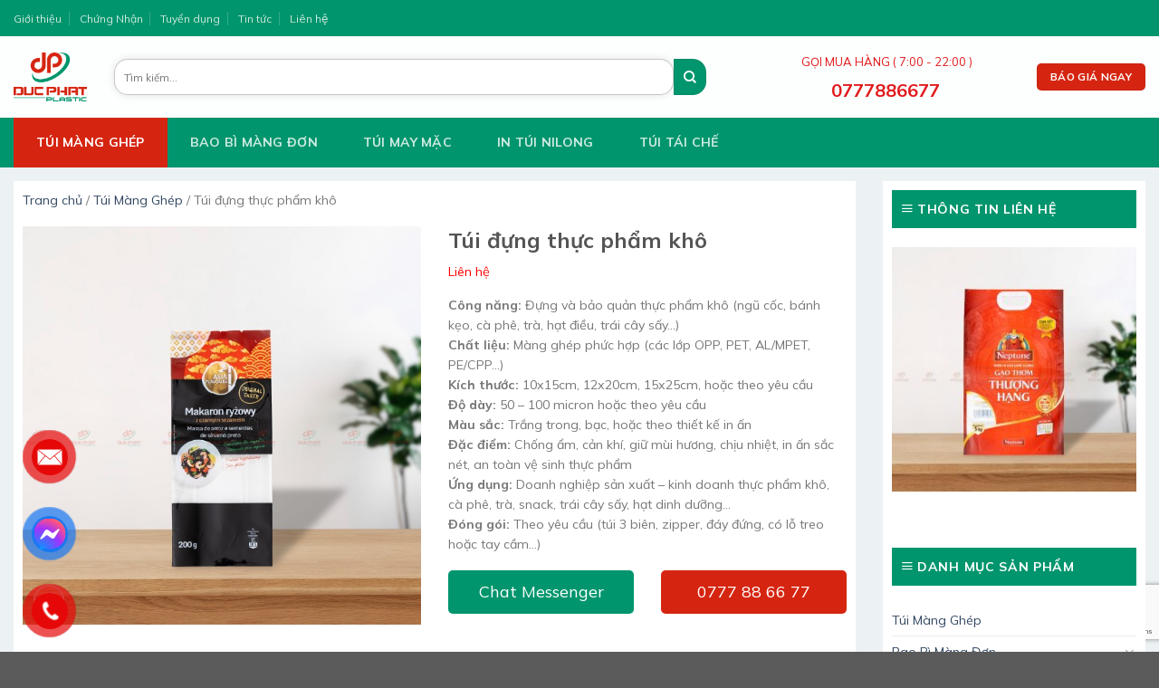

--- FILE ---
content_type: text/html; charset=UTF-8
request_url: https://ducphatpackaging.com/tui-dan-mieng/
body_size: 27026
content:
<!DOCTYPE html>
<!--[if IE 9 ]> <html lang="vi" prefix="og: https://ogp.me/ns#" class="ie9 loading-site no-js"> <![endif]-->
<!--[if IE 8 ]> <html lang="vi" prefix="og: https://ogp.me/ns#" class="ie8 loading-site no-js"> <![endif]-->
<!--[if (gte IE 9)|!(IE)]><!--><html lang="vi" prefix="og: https://ogp.me/ns#" class="loading-site no-js"> <!--<![endif]-->
<head>
	<meta charset="UTF-8" />
	<link rel="profile" href="http://gmpg.org/xfn/11" />
	<link rel="pingback" href="https://ducphatpackaging.com/xmlrpc.php" />

	<script>(function(html){html.className = html.className.replace(/\bno-js\b/,'js')})(document.documentElement);</script>
<meta name="viewport" content="width=device-width, initial-scale=1, maximum-scale=1" />
<!-- Tối ưu hóa công cụ tìm kiếm bởi Rank Math - https://rankmath.com/ -->
<title>Túi đựng thực phẩm khô - BAO BÌ ĐỨC PHÁT</title>
<meta name="description" content="Túi đựng thực phẩm khô màng ghép của Bao bì Đức Phát – bảo quản hiệu quả, thiết kế đa dạng, an toàn vệ sinh thực phẩm."/>
<meta name="robots" content="follow, index, max-snippet:-1, max-video-preview:-1, max-image-preview:large"/>
<link rel="canonical" href="https://ducphatpackaging.com/tui-dan-mieng/" />
<meta property="og:locale" content="vi_VN" />
<meta property="og:type" content="product" />
<meta property="og:title" content="Túi đựng thực phẩm khô - BAO BÌ ĐỨC PHÁT" />
<meta property="og:description" content="Túi đựng thực phẩm khô màng ghép của Bao bì Đức Phát – bảo quản hiệu quả, thiết kế đa dạng, an toàn vệ sinh thực phẩm." />
<meta property="og:url" content="https://ducphatpackaging.com/tui-dan-mieng/" />
<meta property="og:site_name" content="BAO BÌ ĐỨC PHÁT" />
<meta property="og:updated_time" content="2025-05-29T15:23:55+07:00" />
<meta property="og:image" content="https://ducphatpackaging.com/wp-content/uploads/2022/07/TuiNilon08636.jpg" />
<meta property="og:image:secure_url" content="https://ducphatpackaging.com/wp-content/uploads/2022/07/TuiNilon08636.jpg" />
<meta property="og:image:width" content="600" />
<meta property="og:image:height" content="600" />
<meta property="og:image:alt" content="Túi đựng thực phẩm khô" />
<meta property="og:image:type" content="image/jpeg" />
<meta property="product:price:currency" content="VND" />
<meta property="product:availability" content="instock" />
<meta name="twitter:card" content="summary_large_image" />
<meta name="twitter:title" content="Túi đựng thực phẩm khô - BAO BÌ ĐỨC PHÁT" />
<meta name="twitter:description" content="Túi đựng thực phẩm khô màng ghép của Bao bì Đức Phát – bảo quản hiệu quả, thiết kế đa dạng, an toàn vệ sinh thực phẩm." />
<meta name="twitter:image" content="https://ducphatpackaging.com/wp-content/uploads/2022/07/TuiNilon08636.jpg" />
<meta name="twitter:label1" content="Giá" />
<meta name="twitter:data1" content="0&#8363;" />
<meta name="twitter:label2" content="Tình trạng sẵn có" />
<meta name="twitter:data2" content="Còn hàng" />
<script type="application/ld+json" class="rank-math-schema">{"@context":"https://schema.org","@graph":[{"@type":"Organization","@id":"https://ducphatpackaging.com/#organization","name":"BAO B\u00cc \u0110\u1ee8C PH\u00c1T","url":"https://ducphatpackaging.com","logo":{"@type":"ImageObject","@id":"https://ducphatpackaging.com/#logo","url":"https://ducphatpackaging.com/wp-content/uploads/2022/07/Group-10543.png","contentUrl":"https://ducphatpackaging.com/wp-content/uploads/2022/07/Group-10543.png","caption":"BAO B\u00cc \u0110\u1ee8C PH\u00c1T","inLanguage":"vi","width":"1609","height":"1080"}},{"@type":"WebSite","@id":"https://ducphatpackaging.com/#website","url":"https://ducphatpackaging.com","name":"BAO B\u00cc \u0110\u1ee8C PH\u00c1T","publisher":{"@id":"https://ducphatpackaging.com/#organization"},"inLanguage":"vi"},{"@type":"ImageObject","@id":"https://ducphatpackaging.com/wp-content/uploads/2022/07/TuiNilon08636.jpg","url":"https://ducphatpackaging.com/wp-content/uploads/2022/07/TuiNilon08636.jpg","width":"600","height":"600","inLanguage":"vi"},{"@type":"BreadcrumbList","@id":"https://ducphatpackaging.com/tui-dan-mieng/#breadcrumb","itemListElement":[{"@type":"ListItem","position":"1","item":{"@id":"https://ducphatpackaging.com","name":"Trang ch\u1ee7"}},{"@type":"ListItem","position":"2","item":{"@id":"https://ducphatpackaging.com/in-tui-nilon/","name":"T\u00fai M\u00e0ng Gh\u00e9p"}},{"@type":"ListItem","position":"3","item":{"@id":"https://ducphatpackaging.com/tui-dan-mieng/","name":"T\u00fai \u0111\u1ef1ng th\u1ef1c ph\u1ea9m kh\u00f4"}}]},{"@type":"ItemPage","@id":"https://ducphatpackaging.com/tui-dan-mieng/#webpage","url":"https://ducphatpackaging.com/tui-dan-mieng/","name":"T\u00fai \u0111\u1ef1ng th\u1ef1c ph\u1ea9m kh\u00f4 - BAO B\u00cc \u0110\u1ee8C PH\u00c1T","datePublished":"2022-07-15T13:52:59+07:00","dateModified":"2025-05-29T15:23:55+07:00","isPartOf":{"@id":"https://ducphatpackaging.com/#website"},"primaryImageOfPage":{"@id":"https://ducphatpackaging.com/wp-content/uploads/2022/07/TuiNilon08636.jpg"},"inLanguage":"vi","breadcrumb":{"@id":"https://ducphatpackaging.com/tui-dan-mieng/#breadcrumb"}},{"@type":"Product","name":"T\u00fai \u0111\u1ef1ng th\u1ef1c ph\u1ea9m kh\u00f4 - BAO B\u00cc \u0110\u1ee8C PH\u00c1T","description":"T\u00fai \u0111\u1ef1ng th\u1ef1c ph\u1ea9m kh\u00f4 m\u00e0ng gh\u00e9p c\u1ee7a Bao b\u00ec \u0110\u1ee9c Ph\u00e1t \u2013 b\u1ea3o qu\u1ea3n hi\u1ec7u qu\u1ea3, thi\u1ebft k\u1ebf \u0111a d\u1ea1ng, an to\u00e0n v\u1ec7 sinh th\u1ef1c ph\u1ea9m.","category":"T\u00fai M\u00e0ng Gh\u00e9p","mainEntityOfPage":{"@id":"https://ducphatpackaging.com/tui-dan-mieng/#webpage"},"image":[{"@type":"ImageObject","url":"https://ducphatpackaging.com/wp-content/uploads/2022/07/TuiNilon08636.jpg","height":"600","width":"600"}],"@id":"https://ducphatpackaging.com/tui-dan-mieng/#richSnippet"}]}</script>
<!-- /Plugin SEO WordPress Rank Math -->

<link rel='dns-prefetch' href='//www.googletagmanager.com' />
<link rel='dns-prefetch' href='//cdn.jsdelivr.net' />
<link rel='dns-prefetch' href='//fonts.googleapis.com' />
<link rel="alternate" type="application/rss+xml" title="Dòng thông tin BAO BÌ ĐỨC PHÁT &raquo;" href="https://ducphatpackaging.com/feed/" />
<link rel="alternate" type="application/rss+xml" title="BAO BÌ ĐỨC PHÁT &raquo; Dòng bình luận" href="https://ducphatpackaging.com/comments/feed/" />
<link rel="alternate" title="oNhúng (JSON)" type="application/json+oembed" href="https://ducphatpackaging.com/wp-json/oembed/1.0/embed?url=https%3A%2F%2Fducphatpackaging.com%2Ftui-dan-mieng%2F" />
<link rel="alternate" title="oNhúng (XML)" type="text/xml+oembed" href="https://ducphatpackaging.com/wp-json/oembed/1.0/embed?url=https%3A%2F%2Fducphatpackaging.com%2Ftui-dan-mieng%2F&#038;format=xml" />
<link rel="prefetch" href="https://ducphatpackaging.com/wp-content/themes/flatsome/assets/js/chunk.countup.fe2c1016.js" />
<link rel="prefetch" href="https://ducphatpackaging.com/wp-content/themes/flatsome/assets/js/chunk.sticky-sidebar.a58a6557.js" />
<link rel="prefetch" href="https://ducphatpackaging.com/wp-content/themes/flatsome/assets/js/chunk.tooltips.29144c1c.js" />
<link rel="prefetch" href="https://ducphatpackaging.com/wp-content/themes/flatsome/assets/js/chunk.vendors-popups.947eca5c.js" />
<link rel="prefetch" href="https://ducphatpackaging.com/wp-content/themes/flatsome/assets/js/chunk.vendors-slider.f0d2cbc9.js" />
<style id='wp-img-auto-sizes-contain-inline-css' type='text/css'>
img:is([sizes=auto i],[sizes^="auto," i]){contain-intrinsic-size:3000px 1500px}
/*# sourceURL=wp-img-auto-sizes-contain-inline-css */
</style>

<style id='wp-emoji-styles-inline-css' type='text/css'>

	img.wp-smiley, img.emoji {
		display: inline !important;
		border: none !important;
		box-shadow: none !important;
		height: 1em !important;
		width: 1em !important;
		margin: 0 0.07em !important;
		vertical-align: -0.1em !important;
		background: none !important;
		padding: 0 !important;
	}
/*# sourceURL=wp-emoji-styles-inline-css */
</style>
<style id='wp-block-library-inline-css' type='text/css'>
:root{--wp-block-synced-color:#7a00df;--wp-block-synced-color--rgb:122,0,223;--wp-bound-block-color:var(--wp-block-synced-color);--wp-editor-canvas-background:#ddd;--wp-admin-theme-color:#007cba;--wp-admin-theme-color--rgb:0,124,186;--wp-admin-theme-color-darker-10:#006ba1;--wp-admin-theme-color-darker-10--rgb:0,107,160.5;--wp-admin-theme-color-darker-20:#005a87;--wp-admin-theme-color-darker-20--rgb:0,90,135;--wp-admin-border-width-focus:2px}@media (min-resolution:192dpi){:root{--wp-admin-border-width-focus:1.5px}}.wp-element-button{cursor:pointer}:root .has-very-light-gray-background-color{background-color:#eee}:root .has-very-dark-gray-background-color{background-color:#313131}:root .has-very-light-gray-color{color:#eee}:root .has-very-dark-gray-color{color:#313131}:root .has-vivid-green-cyan-to-vivid-cyan-blue-gradient-background{background:linear-gradient(135deg,#00d084,#0693e3)}:root .has-purple-crush-gradient-background{background:linear-gradient(135deg,#34e2e4,#4721fb 50%,#ab1dfe)}:root .has-hazy-dawn-gradient-background{background:linear-gradient(135deg,#faaca8,#dad0ec)}:root .has-subdued-olive-gradient-background{background:linear-gradient(135deg,#fafae1,#67a671)}:root .has-atomic-cream-gradient-background{background:linear-gradient(135deg,#fdd79a,#004a59)}:root .has-nightshade-gradient-background{background:linear-gradient(135deg,#330968,#31cdcf)}:root .has-midnight-gradient-background{background:linear-gradient(135deg,#020381,#2874fc)}:root{--wp--preset--font-size--normal:16px;--wp--preset--font-size--huge:42px}.has-regular-font-size{font-size:1em}.has-larger-font-size{font-size:2.625em}.has-normal-font-size{font-size:var(--wp--preset--font-size--normal)}.has-huge-font-size{font-size:var(--wp--preset--font-size--huge)}.has-text-align-center{text-align:center}.has-text-align-left{text-align:left}.has-text-align-right{text-align:right}.has-fit-text{white-space:nowrap!important}#end-resizable-editor-section{display:none}.aligncenter{clear:both}.items-justified-left{justify-content:flex-start}.items-justified-center{justify-content:center}.items-justified-right{justify-content:flex-end}.items-justified-space-between{justify-content:space-between}.screen-reader-text{border:0;clip-path:inset(50%);height:1px;margin:-1px;overflow:hidden;padding:0;position:absolute;width:1px;word-wrap:normal!important}.screen-reader-text:focus{background-color:#ddd;clip-path:none;color:#444;display:block;font-size:1em;height:auto;left:5px;line-height:normal;padding:15px 23px 14px;text-decoration:none;top:5px;width:auto;z-index:100000}html :where(.has-border-color){border-style:solid}html :where([style*=border-top-color]){border-top-style:solid}html :where([style*=border-right-color]){border-right-style:solid}html :where([style*=border-bottom-color]){border-bottom-style:solid}html :where([style*=border-left-color]){border-left-style:solid}html :where([style*=border-width]){border-style:solid}html :where([style*=border-top-width]){border-top-style:solid}html :where([style*=border-right-width]){border-right-style:solid}html :where([style*=border-bottom-width]){border-bottom-style:solid}html :where([style*=border-left-width]){border-left-style:solid}html :where(img[class*=wp-image-]){height:auto;max-width:100%}:where(figure){margin:0 0 1em}html :where(.is-position-sticky){--wp-admin--admin-bar--position-offset:var(--wp-admin--admin-bar--height,0px)}@media screen and (max-width:600px){html :where(.is-position-sticky){--wp-admin--admin-bar--position-offset:0px}}

/*# sourceURL=wp-block-library-inline-css */
</style><link rel='stylesheet' id='wc-blocks-style-css' href='https://ducphatpackaging.com/wp-content/plugins/woocommerce/assets/client/blocks/wc-blocks.css?ver=wc-10.4.3' type='text/css' media='all' />
<style id='global-styles-inline-css' type='text/css'>
:root{--wp--preset--aspect-ratio--square: 1;--wp--preset--aspect-ratio--4-3: 4/3;--wp--preset--aspect-ratio--3-4: 3/4;--wp--preset--aspect-ratio--3-2: 3/2;--wp--preset--aspect-ratio--2-3: 2/3;--wp--preset--aspect-ratio--16-9: 16/9;--wp--preset--aspect-ratio--9-16: 9/16;--wp--preset--color--black: #000000;--wp--preset--color--cyan-bluish-gray: #abb8c3;--wp--preset--color--white: #ffffff;--wp--preset--color--pale-pink: #f78da7;--wp--preset--color--vivid-red: #cf2e2e;--wp--preset--color--luminous-vivid-orange: #ff6900;--wp--preset--color--luminous-vivid-amber: #fcb900;--wp--preset--color--light-green-cyan: #7bdcb5;--wp--preset--color--vivid-green-cyan: #00d084;--wp--preset--color--pale-cyan-blue: #8ed1fc;--wp--preset--color--vivid-cyan-blue: #0693e3;--wp--preset--color--vivid-purple: #9b51e0;--wp--preset--gradient--vivid-cyan-blue-to-vivid-purple: linear-gradient(135deg,rgb(6,147,227) 0%,rgb(155,81,224) 100%);--wp--preset--gradient--light-green-cyan-to-vivid-green-cyan: linear-gradient(135deg,rgb(122,220,180) 0%,rgb(0,208,130) 100%);--wp--preset--gradient--luminous-vivid-amber-to-luminous-vivid-orange: linear-gradient(135deg,rgb(252,185,0) 0%,rgb(255,105,0) 100%);--wp--preset--gradient--luminous-vivid-orange-to-vivid-red: linear-gradient(135deg,rgb(255,105,0) 0%,rgb(207,46,46) 100%);--wp--preset--gradient--very-light-gray-to-cyan-bluish-gray: linear-gradient(135deg,rgb(238,238,238) 0%,rgb(169,184,195) 100%);--wp--preset--gradient--cool-to-warm-spectrum: linear-gradient(135deg,rgb(74,234,220) 0%,rgb(151,120,209) 20%,rgb(207,42,186) 40%,rgb(238,44,130) 60%,rgb(251,105,98) 80%,rgb(254,248,76) 100%);--wp--preset--gradient--blush-light-purple: linear-gradient(135deg,rgb(255,206,236) 0%,rgb(152,150,240) 100%);--wp--preset--gradient--blush-bordeaux: linear-gradient(135deg,rgb(254,205,165) 0%,rgb(254,45,45) 50%,rgb(107,0,62) 100%);--wp--preset--gradient--luminous-dusk: linear-gradient(135deg,rgb(255,203,112) 0%,rgb(199,81,192) 50%,rgb(65,88,208) 100%);--wp--preset--gradient--pale-ocean: linear-gradient(135deg,rgb(255,245,203) 0%,rgb(182,227,212) 50%,rgb(51,167,181) 100%);--wp--preset--gradient--electric-grass: linear-gradient(135deg,rgb(202,248,128) 0%,rgb(113,206,126) 100%);--wp--preset--gradient--midnight: linear-gradient(135deg,rgb(2,3,129) 0%,rgb(40,116,252) 100%);--wp--preset--font-size--small: 13px;--wp--preset--font-size--medium: 20px;--wp--preset--font-size--large: 36px;--wp--preset--font-size--x-large: 42px;--wp--preset--spacing--20: 0.44rem;--wp--preset--spacing--30: 0.67rem;--wp--preset--spacing--40: 1rem;--wp--preset--spacing--50: 1.5rem;--wp--preset--spacing--60: 2.25rem;--wp--preset--spacing--70: 3.38rem;--wp--preset--spacing--80: 5.06rem;--wp--preset--shadow--natural: 6px 6px 9px rgba(0, 0, 0, 0.2);--wp--preset--shadow--deep: 12px 12px 50px rgba(0, 0, 0, 0.4);--wp--preset--shadow--sharp: 6px 6px 0px rgba(0, 0, 0, 0.2);--wp--preset--shadow--outlined: 6px 6px 0px -3px rgb(255, 255, 255), 6px 6px rgb(0, 0, 0);--wp--preset--shadow--crisp: 6px 6px 0px rgb(0, 0, 0);}:where(.is-layout-flex){gap: 0.5em;}:where(.is-layout-grid){gap: 0.5em;}body .is-layout-flex{display: flex;}.is-layout-flex{flex-wrap: wrap;align-items: center;}.is-layout-flex > :is(*, div){margin: 0;}body .is-layout-grid{display: grid;}.is-layout-grid > :is(*, div){margin: 0;}:where(.wp-block-columns.is-layout-flex){gap: 2em;}:where(.wp-block-columns.is-layout-grid){gap: 2em;}:where(.wp-block-post-template.is-layout-flex){gap: 1.25em;}:where(.wp-block-post-template.is-layout-grid){gap: 1.25em;}.has-black-color{color: var(--wp--preset--color--black) !important;}.has-cyan-bluish-gray-color{color: var(--wp--preset--color--cyan-bluish-gray) !important;}.has-white-color{color: var(--wp--preset--color--white) !important;}.has-pale-pink-color{color: var(--wp--preset--color--pale-pink) !important;}.has-vivid-red-color{color: var(--wp--preset--color--vivid-red) !important;}.has-luminous-vivid-orange-color{color: var(--wp--preset--color--luminous-vivid-orange) !important;}.has-luminous-vivid-amber-color{color: var(--wp--preset--color--luminous-vivid-amber) !important;}.has-light-green-cyan-color{color: var(--wp--preset--color--light-green-cyan) !important;}.has-vivid-green-cyan-color{color: var(--wp--preset--color--vivid-green-cyan) !important;}.has-pale-cyan-blue-color{color: var(--wp--preset--color--pale-cyan-blue) !important;}.has-vivid-cyan-blue-color{color: var(--wp--preset--color--vivid-cyan-blue) !important;}.has-vivid-purple-color{color: var(--wp--preset--color--vivid-purple) !important;}.has-black-background-color{background-color: var(--wp--preset--color--black) !important;}.has-cyan-bluish-gray-background-color{background-color: var(--wp--preset--color--cyan-bluish-gray) !important;}.has-white-background-color{background-color: var(--wp--preset--color--white) !important;}.has-pale-pink-background-color{background-color: var(--wp--preset--color--pale-pink) !important;}.has-vivid-red-background-color{background-color: var(--wp--preset--color--vivid-red) !important;}.has-luminous-vivid-orange-background-color{background-color: var(--wp--preset--color--luminous-vivid-orange) !important;}.has-luminous-vivid-amber-background-color{background-color: var(--wp--preset--color--luminous-vivid-amber) !important;}.has-light-green-cyan-background-color{background-color: var(--wp--preset--color--light-green-cyan) !important;}.has-vivid-green-cyan-background-color{background-color: var(--wp--preset--color--vivid-green-cyan) !important;}.has-pale-cyan-blue-background-color{background-color: var(--wp--preset--color--pale-cyan-blue) !important;}.has-vivid-cyan-blue-background-color{background-color: var(--wp--preset--color--vivid-cyan-blue) !important;}.has-vivid-purple-background-color{background-color: var(--wp--preset--color--vivid-purple) !important;}.has-black-border-color{border-color: var(--wp--preset--color--black) !important;}.has-cyan-bluish-gray-border-color{border-color: var(--wp--preset--color--cyan-bluish-gray) !important;}.has-white-border-color{border-color: var(--wp--preset--color--white) !important;}.has-pale-pink-border-color{border-color: var(--wp--preset--color--pale-pink) !important;}.has-vivid-red-border-color{border-color: var(--wp--preset--color--vivid-red) !important;}.has-luminous-vivid-orange-border-color{border-color: var(--wp--preset--color--luminous-vivid-orange) !important;}.has-luminous-vivid-amber-border-color{border-color: var(--wp--preset--color--luminous-vivid-amber) !important;}.has-light-green-cyan-border-color{border-color: var(--wp--preset--color--light-green-cyan) !important;}.has-vivid-green-cyan-border-color{border-color: var(--wp--preset--color--vivid-green-cyan) !important;}.has-pale-cyan-blue-border-color{border-color: var(--wp--preset--color--pale-cyan-blue) !important;}.has-vivid-cyan-blue-border-color{border-color: var(--wp--preset--color--vivid-cyan-blue) !important;}.has-vivid-purple-border-color{border-color: var(--wp--preset--color--vivid-purple) !important;}.has-vivid-cyan-blue-to-vivid-purple-gradient-background{background: var(--wp--preset--gradient--vivid-cyan-blue-to-vivid-purple) !important;}.has-light-green-cyan-to-vivid-green-cyan-gradient-background{background: var(--wp--preset--gradient--light-green-cyan-to-vivid-green-cyan) !important;}.has-luminous-vivid-amber-to-luminous-vivid-orange-gradient-background{background: var(--wp--preset--gradient--luminous-vivid-amber-to-luminous-vivid-orange) !important;}.has-luminous-vivid-orange-to-vivid-red-gradient-background{background: var(--wp--preset--gradient--luminous-vivid-orange-to-vivid-red) !important;}.has-very-light-gray-to-cyan-bluish-gray-gradient-background{background: var(--wp--preset--gradient--very-light-gray-to-cyan-bluish-gray) !important;}.has-cool-to-warm-spectrum-gradient-background{background: var(--wp--preset--gradient--cool-to-warm-spectrum) !important;}.has-blush-light-purple-gradient-background{background: var(--wp--preset--gradient--blush-light-purple) !important;}.has-blush-bordeaux-gradient-background{background: var(--wp--preset--gradient--blush-bordeaux) !important;}.has-luminous-dusk-gradient-background{background: var(--wp--preset--gradient--luminous-dusk) !important;}.has-pale-ocean-gradient-background{background: var(--wp--preset--gradient--pale-ocean) !important;}.has-electric-grass-gradient-background{background: var(--wp--preset--gradient--electric-grass) !important;}.has-midnight-gradient-background{background: var(--wp--preset--gradient--midnight) !important;}.has-small-font-size{font-size: var(--wp--preset--font-size--small) !important;}.has-medium-font-size{font-size: var(--wp--preset--font-size--medium) !important;}.has-large-font-size{font-size: var(--wp--preset--font-size--large) !important;}.has-x-large-font-size{font-size: var(--wp--preset--font-size--x-large) !important;}
/*# sourceURL=global-styles-inline-css */
</style>

<style id='classic-theme-styles-inline-css' type='text/css'>
/*! This file is auto-generated */
.wp-block-button__link{color:#fff;background-color:#32373c;border-radius:9999px;box-shadow:none;text-decoration:none;padding:calc(.667em + 2px) calc(1.333em + 2px);font-size:1.125em}.wp-block-file__button{background:#32373c;color:#fff;text-decoration:none}
/*# sourceURL=/wp-includes/css/classic-themes.min.css */
</style>
<link rel='stylesheet' id='contact-form-7-css' href='https://ducphatpackaging.com/wp-content/plugins/contact-form-7/includes/css/styles.css?ver=6.1.4' type='text/css' media='all' />
<link rel='stylesheet' id='aio-tools-css' href='https://ducphatpackaging.com/wp-content/plugins/quick-extra-tools//public/assets/css/aio-tools-public.css?ver=3.0.0' type='text/css' media='all' />
<link rel='stylesheet' id='photoswipe-css' href='https://ducphatpackaging.com/wp-content/plugins/woocommerce/assets/css/photoswipe/photoswipe.min.css?ver=10.4.3' type='text/css' media='all' />
<link rel='stylesheet' id='photoswipe-default-skin-css' href='https://ducphatpackaging.com/wp-content/plugins/woocommerce/assets/css/photoswipe/default-skin/default-skin.min.css?ver=10.4.3' type='text/css' media='all' />
<style id='woocommerce-inline-inline-css' type='text/css'>
.woocommerce form .form-row .required { visibility: visible; }
/*# sourceURL=woocommerce-inline-inline-css */
</style>
<link rel='stylesheet' id='flatsome-main-css' href='https://ducphatpackaging.com/wp-content/themes/flatsome/assets/css/flatsome.css?ver=3.15.6' type='text/css' media='all' />
<style id='flatsome-main-inline-css' type='text/css'>
@font-face {
				font-family: "fl-icons";
				font-display: block;
				src: url(https://ducphatpackaging.com/wp-content/themes/flatsome/assets/css/icons/fl-icons.eot?v=3.15.6);
				src:
					url(https://ducphatpackaging.com/wp-content/themes/flatsome/assets/css/icons/fl-icons.eot#iefix?v=3.15.6) format("embedded-opentype"),
					url(https://ducphatpackaging.com/wp-content/themes/flatsome/assets/css/icons/fl-icons.woff2?v=3.15.6) format("woff2"),
					url(https://ducphatpackaging.com/wp-content/themes/flatsome/assets/css/icons/fl-icons.ttf?v=3.15.6) format("truetype"),
					url(https://ducphatpackaging.com/wp-content/themes/flatsome/assets/css/icons/fl-icons.woff?v=3.15.6) format("woff"),
					url(https://ducphatpackaging.com/wp-content/themes/flatsome/assets/css/icons/fl-icons.svg?v=3.15.6#fl-icons) format("svg");
			}
/*# sourceURL=flatsome-main-inline-css */
</style>
<link rel='stylesheet' id='flatsome-shop-css' href='https://ducphatpackaging.com/wp-content/themes/flatsome/assets/css/flatsome-shop.css?ver=3.15.6' type='text/css' media='all' />
<link rel='stylesheet' id='flatsome-style-css' href='https://ducphatpackaging.com/wp-content/themes/flatsome-child/style.css?ver=3.0' type='text/css' media='all' />
<link rel='stylesheet' id='flatsome-googlefonts-css' href='//fonts.googleapis.com/css?family=Mulish%3Aregular%2C700%2Cregular%2C700%7CDancing+Script%3Aregular%2C400&#038;display=swap&#038;ver=3.9' type='text/css' media='all' />
<script type="text/javascript" src="https://ducphatpackaging.com/wp-includes/js/jquery/jquery.min.js?ver=3.7.1" id="jquery-core-js"></script>
<script type="text/javascript" src="https://ducphatpackaging.com/wp-includes/js/jquery/jquery-migrate.min.js?ver=3.4.1" id="jquery-migrate-js"></script>
<script type="text/javascript" src="https://ducphatpackaging.com/wp-content/plugins/quick-extra-tools//public/assets/js/aio-tools-public.js?ver=3.0.0" id="aio-tools-js"></script>
<script type="text/javascript" src="https://ducphatpackaging.com/wp-content/plugins/woocommerce/assets/js/jquery-blockui/jquery.blockUI.min.js?ver=2.7.0-wc.10.4.3" id="wc-jquery-blockui-js" data-wp-strategy="defer"></script>
<script type="text/javascript" id="wc-add-to-cart-js-extra">
/* <![CDATA[ */
var wc_add_to_cart_params = {"ajax_url":"/wp-admin/admin-ajax.php","wc_ajax_url":"/?wc-ajax=%%endpoint%%","i18n_view_cart":"Xem gi\u1ecf h\u00e0ng","cart_url":"https://ducphatpackaging.com/gio-hang/","is_cart":"","cart_redirect_after_add":"no"};
//# sourceURL=wc-add-to-cart-js-extra
/* ]]> */
</script>
<script type="text/javascript" src="https://ducphatpackaging.com/wp-content/plugins/woocommerce/assets/js/frontend/add-to-cart.min.js?ver=10.4.3" id="wc-add-to-cart-js" defer="defer" data-wp-strategy="defer"></script>
<script type="text/javascript" src="https://ducphatpackaging.com/wp-content/plugins/woocommerce/assets/js/photoswipe/photoswipe.min.js?ver=4.1.1-wc.10.4.3" id="wc-photoswipe-js" defer="defer" data-wp-strategy="defer"></script>
<script type="text/javascript" src="https://ducphatpackaging.com/wp-content/plugins/woocommerce/assets/js/photoswipe/photoswipe-ui-default.min.js?ver=4.1.1-wc.10.4.3" id="wc-photoswipe-ui-default-js" defer="defer" data-wp-strategy="defer"></script>
<script type="text/javascript" id="wc-single-product-js-extra">
/* <![CDATA[ */
var wc_single_product_params = {"i18n_required_rating_text":"Vui l\u00f2ng ch\u1ecdn m\u1ed9t m\u1ee9c \u0111\u00e1nh gi\u00e1","i18n_rating_options":["1 tr\u00ean 5 sao","2 tr\u00ean 5 sao","3 tr\u00ean 5 sao","4 tr\u00ean 5 sao","5 tr\u00ean 5 sao"],"i18n_product_gallery_trigger_text":"Xem th\u01b0 vi\u1ec7n \u1ea3nh to\u00e0n m\u00e0n h\u00ecnh","review_rating_required":"yes","flexslider":{"rtl":false,"animation":"slide","smoothHeight":true,"directionNav":false,"controlNav":"thumbnails","slideshow":false,"animationSpeed":500,"animationLoop":false,"allowOneSlide":false},"zoom_enabled":"","zoom_options":[],"photoswipe_enabled":"1","photoswipe_options":{"shareEl":false,"closeOnScroll":false,"history":false,"hideAnimationDuration":0,"showAnimationDuration":0},"flexslider_enabled":""};
//# sourceURL=wc-single-product-js-extra
/* ]]> */
</script>
<script type="text/javascript" src="https://ducphatpackaging.com/wp-content/plugins/woocommerce/assets/js/frontend/single-product.min.js?ver=10.4.3" id="wc-single-product-js" defer="defer" data-wp-strategy="defer"></script>
<script type="text/javascript" src="https://ducphatpackaging.com/wp-content/plugins/woocommerce/assets/js/js-cookie/js.cookie.min.js?ver=2.1.4-wc.10.4.3" id="wc-js-cookie-js" data-wp-strategy="defer"></script>

<!-- Đoạn mã Google tag (gtag.js) được thêm bởi Site Kit -->
<!-- Đoạn mã Google Analytics được thêm bởi Site Kit -->
<script type="text/javascript" src="https://www.googletagmanager.com/gtag/js?id=GT-WVRVTGLR" id="google_gtagjs-js" async></script>
<script type="text/javascript" id="google_gtagjs-js-after">
/* <![CDATA[ */
window.dataLayer = window.dataLayer || [];function gtag(){dataLayer.push(arguments);}
gtag("set","linker",{"domains":["ducphatpackaging.com"]});
gtag("js", new Date());
gtag("set", "developer_id.dZTNiMT", true);
gtag("config", "GT-WVRVTGLR");
 window._googlesitekit = window._googlesitekit || {}; window._googlesitekit.throttledEvents = []; window._googlesitekit.gtagEvent = (name, data) => { var key = JSON.stringify( { name, data } ); if ( !! window._googlesitekit.throttledEvents[ key ] ) { return; } window._googlesitekit.throttledEvents[ key ] = true; setTimeout( () => { delete window._googlesitekit.throttledEvents[ key ]; }, 5 ); gtag( "event", name, { ...data, event_source: "site-kit" } ); }; 
//# sourceURL=google_gtagjs-js-after
/* ]]> */
</script>
<link rel="https://api.w.org/" href="https://ducphatpackaging.com/wp-json/" /><link rel="alternate" title="JSON" type="application/json" href="https://ducphatpackaging.com/wp-json/wp/v2/product/1553" /><link rel="EditURI" type="application/rsd+xml" title="RSD" href="https://ducphatpackaging.com/xmlrpc.php?rsd" />
<meta name="generator" content="WordPress 6.9" />
<link rel='shortlink' href='https://ducphatpackaging.com/?p=1553' />
<meta name="generator" content="Site Kit by Google 1.161.0" /><!-- Google tag (gtag.js) -->
<script async src="https://www.googletagmanager.com/gtag/js?id=G-DM4ZS8FD4C"></script>
<script>
  window.dataLayer = window.dataLayer || [];
  function gtag(){dataLayer.push(arguments);}
  gtag('js', new Date());

  gtag('config', 'G-DM4ZS8FD4C');
</script><meta name="google-site-verification" content="y-MPMx3Ohwy74Ts6QmNXGim_vYFEU0eCgJH2tr2PTC0" />
<!-- Google tag (gtag.js) -->
<script async src="https://www.googletagmanager.com/gtag/js?id=G-0R7B05F4TT"></script>
<script>
  window.dataLayer = window.dataLayer || [];
  function gtag(){dataLayer.push(arguments);}
  gtag('js', new Date());

  gtag('config', 'G-0R7B05F4TT');
</script><style>.bg{opacity: 0; transition: opacity 1s; -webkit-transition: opacity 1s;} .bg-loaded{opacity: 1;}</style><!--[if IE]><link rel="stylesheet" type="text/css" href="https://ducphatpackaging.com/wp-content/themes/flatsome/assets/css/ie-fallback.css"><script src="//cdnjs.cloudflare.com/ajax/libs/html5shiv/3.6.1/html5shiv.js"></script><script>var head = document.getElementsByTagName('head')[0],style = document.createElement('style');style.type = 'text/css';style.styleSheet.cssText = ':before,:after{content:none !important';head.appendChild(style);setTimeout(function(){head.removeChild(style);}, 0);</script><script src="https://ducphatpackaging.com/wp-content/themes/flatsome/assets/libs/ie-flexibility.js"></script><![endif]--><div id="fb-root"></div>
<script async defer crossorigin="anonymous" src="https://connect.facebook.net/vi_VN/sdk.js#xfbml=1&version=v14.0&appId=674928686537758&autoLogAppEvents=1" nonce="QCEyH5sV"></script>


<!-- Google Tag Manager -->
<script>(function(w,d,s,l,i){w[l]=w[l]||[];w[l].push({'gtm.start':
new Date().getTime(),event:'gtm.js'});var f=d.getElementsByTagName(s)[0],
j=d.createElement(s),dl=l!='dataLayer'?'&l='+l:'';j.async=true;j.src=
'https://www.googletagmanager.com/gtm.js?id='+i+dl;f.parentNode.insertBefore(j,f);
})(window,document,'script','dataLayer','GTM-5KQ6MTZ');</script>
<!-- End Google Tag Manager -->
	<noscript><style>.woocommerce-product-gallery{ opacity: 1 !important; }</style></noscript>
	<link rel="icon" href="https://ducphatpackaging.com/wp-content/uploads/2022/06/cropped-LOGO-tranperance-32x32.png" sizes="32x32" />
<link rel="icon" href="https://ducphatpackaging.com/wp-content/uploads/2022/06/cropped-LOGO-tranperance-192x192.png" sizes="192x192" />
<link rel="apple-touch-icon" href="https://ducphatpackaging.com/wp-content/uploads/2022/06/cropped-LOGO-tranperance-180x180.png" />
<meta name="msapplication-TileImage" content="https://ducphatpackaging.com/wp-content/uploads/2022/06/cropped-LOGO-tranperance-270x270.png" />
<style id="custom-css" type="text/css">:root {--primary-color: #d52511;}.container-width, .full-width .ubermenu-nav, .container, .row{max-width: 1340px}.row.row-collapse{max-width: 1310px}.row.row-small{max-width: 1332.5px}.row.row-large{max-width: 1370px}.sticky-add-to-cart--active, #wrapper,#main,#main.dark{background-color: #ecf1f4}.header-main{height: 90px}#logo img{max-height: 90px}#logo{width:81px;}#logo img{padding:10px 0;}.header-bottom{min-height: 55px}.header-top{min-height: 40px}.transparent .header-main{height: 90px}.transparent #logo img{max-height: 90px}.has-transparent + .page-title:first-of-type,.has-transparent + #main > .page-title,.has-transparent + #main > div > .page-title,.has-transparent + #main .page-header-wrapper:first-of-type .page-title{padding-top: 170px;}.header.show-on-scroll,.stuck .header-main{height:70px!important}.stuck #logo img{max-height: 70px!important}.search-form{ width: 90%;}.header-bottom {background-color: #00956d}.top-bar-nav > li > a{line-height: 16px }.header-bottom-nav > li > a{line-height: 55px }@media (max-width: 549px) {.header-main{height: 70px}#logo img{max-height: 70px}}.header-top{background-color:#00956d!important;}/* Color */.accordion-title.active, .has-icon-bg .icon .icon-inner,.logo a, .primary.is-underline, .primary.is-link, .badge-outline .badge-inner, .nav-outline > li.active> a,.nav-outline >li.active > a, .cart-icon strong,[data-color='primary'], .is-outline.primary{color: #d52511;}/* Color !important */[data-text-color="primary"]{color: #d52511!important;}/* Background Color */[data-text-bg="primary"]{background-color: #d52511;}/* Background */.scroll-to-bullets a,.featured-title, .label-new.menu-item > a:after, .nav-pagination > li > .current,.nav-pagination > li > span:hover,.nav-pagination > li > a:hover,.has-hover:hover .badge-outline .badge-inner,button[type="submit"], .button.wc-forward:not(.checkout):not(.checkout-button), .button.submit-button, .button.primary:not(.is-outline),.featured-table .title,.is-outline:hover, .has-icon:hover .icon-label,.nav-dropdown-bold .nav-column li > a:hover, .nav-dropdown.nav-dropdown-bold > li > a:hover, .nav-dropdown-bold.dark .nav-column li > a:hover, .nav-dropdown.nav-dropdown-bold.dark > li > a:hover, .header-vertical-menu__opener ,.is-outline:hover, .tagcloud a:hover,.grid-tools a, input[type='submit']:not(.is-form), .box-badge:hover .box-text, input.button.alt,.nav-box > li > a:hover,.nav-box > li.active > a,.nav-pills > li.active > a ,.current-dropdown .cart-icon strong, .cart-icon:hover strong, .nav-line-bottom > li > a:before, .nav-line-grow > li > a:before, .nav-line > li > a:before,.banner, .header-top, .slider-nav-circle .flickity-prev-next-button:hover svg, .slider-nav-circle .flickity-prev-next-button:hover .arrow, .primary.is-outline:hover, .button.primary:not(.is-outline), input[type='submit'].primary, input[type='submit'].primary, input[type='reset'].button, input[type='button'].primary, .badge-inner{background-color: #d52511;}/* Border */.nav-vertical.nav-tabs > li.active > a,.scroll-to-bullets a.active,.nav-pagination > li > .current,.nav-pagination > li > span:hover,.nav-pagination > li > a:hover,.has-hover:hover .badge-outline .badge-inner,.accordion-title.active,.featured-table,.is-outline:hover, .tagcloud a:hover,blockquote, .has-border, .cart-icon strong:after,.cart-icon strong,.blockUI:before, .processing:before,.loading-spin, .slider-nav-circle .flickity-prev-next-button:hover svg, .slider-nav-circle .flickity-prev-next-button:hover .arrow, .primary.is-outline:hover{border-color: #d52511}.nav-tabs > li.active > a{border-top-color: #d52511}.widget_shopping_cart_content .blockUI.blockOverlay:before { border-left-color: #d52511 }.woocommerce-checkout-review-order .blockUI.blockOverlay:before { border-left-color: #d52511 }/* Fill */.slider .flickity-prev-next-button:hover svg,.slider .flickity-prev-next-button:hover .arrow{fill: #d52511;}/* Background Color */[data-icon-label]:after, .secondary.is-underline:hover,.secondary.is-outline:hover,.icon-label,.button.secondary:not(.is-outline),.button.alt:not(.is-outline), .badge-inner.on-sale, .button.checkout, .single_add_to_cart_button, .current .breadcrumb-step{ background-color:#00956d; }[data-text-bg="secondary"]{background-color: #00956d;}/* Color */.secondary.is-underline,.secondary.is-link, .secondary.is-outline,.stars a.active, .star-rating:before, .woocommerce-page .star-rating:before,.star-rating span:before, .color-secondary{color: #00956d}/* Color !important */[data-text-color="secondary"]{color: #00956d!important;}/* Border */.secondary.is-outline:hover{border-color:#00956d}body{font-size: 88%;}@media screen and (max-width: 549px){body{font-size: 90%;}}body{font-family:"Mulish", sans-serif}body{font-weight: 0}.nav > li > a {font-family:"Mulish", sans-serif;}.mobile-sidebar-levels-2 .nav > li > ul > li > a {font-family:"Mulish", sans-serif;}.nav > li > a {font-weight: 700;}.mobile-sidebar-levels-2 .nav > li > ul > li > a {font-weight: 700;}h1,h2,h3,h4,h5,h6,.heading-font, .off-canvas-center .nav-sidebar.nav-vertical > li > a{font-family: "Mulish", sans-serif;}h1,h2,h3,h4,h5,h6,.heading-font,.banner h1,.banner h2{font-weight: 700;}.alt-font{font-family: "Dancing Script", sans-serif;}.alt-font{font-weight: 400!important;}.has-equal-box-heights .box-image {padding-top: 100%;}.shop-page-title.featured-title .title-bg{ background-image: url(https://ducphatpackaging.com/wp-content/uploads/2022/07/TuiNilon08636.jpg)!important;}@media screen and (min-width: 550px){.products .box-vertical .box-image{min-width: 300px!important;width: 300px!important;}}.page-title-small + main .product-container > .row{padding-top:0;}.label-new.menu-item > a:after{content:"Mới";}.label-hot.menu-item > a:after{content:"Hot";}.label-sale.menu-item > a:after{content:"Khuyến mại";}.label-popular.menu-item > a:after{content:"Phổ biến";}</style></head>

<body class="wp-singular product-template-default single single-product postid-1553 wp-theme-flatsome wp-child-theme-flatsome-child theme-flatsome woocommerce woocommerce-page woocommerce-no-js lightbox nav-dropdown-has-arrow nav-dropdown-has-shadow nav-dropdown-has-border">

<!-- Google Tag Manager (noscript) -->
<noscript><iframe src="https://www.googletagmanager.com/ns.html?id=GTM-5KQ6MTZ"
height="0" width="0" style="display:none;visibility:hidden"></iframe></noscript>
<!-- End Google Tag Manager (noscript) -->
<a class="skip-link screen-reader-text" href="#main">Chuyển đến nội dung</a>

<div id="wrapper">

	
	<header id="header" class="header has-sticky sticky-jump">
		<div class="header-wrapper">
			<div id="top-bar" class="header-top hide-for-sticky nav-dark hide-for-medium">
    <div class="flex-row container">
      <div class="flex-col hide-for-medium flex-left">
          <ul class="nav nav-left medium-nav-center nav-small  nav-divided">
              <li id="menu-item-1333" class="menu-item menu-item-type-post_type menu-item-object-page menu-item-1333 menu-item-design-default"><a href="https://ducphatpackaging.com/gioi-thieu/" class="nav-top-link">Giới thiệu</a></li>
<li id="menu-item-2050" class="menu-item menu-item-type-post_type menu-item-object-page menu-item-2050 menu-item-design-default"><a href="https://ducphatpackaging.com/chung-nhan/" class="nav-top-link">Chứng Nhận</a></li>
<li id="menu-item-1332" class="menu-item menu-item-type-taxonomy menu-item-object-category menu-item-1332 menu-item-design-default"><a href="https://ducphatpackaging.com/tuyen-dung/" class="nav-top-link">Tuyển dụng</a></li>
<li id="menu-item-1187" class="menu-item menu-item-type-taxonomy menu-item-object-category menu-item-1187 menu-item-design-default"><a href="https://ducphatpackaging.com/tin-tuc/" class="nav-top-link">Tin tức</a></li>
<li id="menu-item-1171" class="menu-item menu-item-type-post_type menu-item-object-page menu-item-1171 menu-item-design-default"><a href="https://ducphatpackaging.com/lien-he%cc%a3/" class="nav-top-link">Liên hệ</a></li>
          </ul>
      </div>

      <div class="flex-col hide-for-medium flex-center">
          <ul class="nav nav-center nav-small  nav-divided">
                        </ul>
      </div>

      <div class="flex-col hide-for-medium flex-right">
         <ul class="nav top-bar-nav nav-right nav-small  nav-divided">
                        </ul>
      </div>

      
    </div>
</div>
<div id="masthead" class="header-main hide-for-sticky">
      <div class="header-inner flex-row container logo-left" role="navigation">

          <!-- Logo -->
          <div id="logo" class="flex-col logo">
            
<!-- Header logo -->
<a href="https://ducphatpackaging.com/" title="BAO BÌ ĐỨC PHÁT" rel="home">
		<img width="1020" height="686" src="https://ducphatpackaging.com/wp-content/uploads/2022/06/LOGO-tranperance-1024x689.png" class="header_logo header-logo" alt="BAO BÌ ĐỨC PHÁT"/><img  width="1020" height="686" src="https://ducphatpackaging.com/wp-content/uploads/2022/06/LOGO-tranperance-1024x689.png" class="header-logo-dark" alt="BAO BÌ ĐỨC PHÁT"/></a>
          </div>

          <!-- Mobile Left Elements -->
          <div class="flex-col show-for-medium flex-left">
            <ul class="mobile-nav nav nav-left ">
              <li class="header-search-form search-form html relative has-icon">
	<div class="header-search-form-wrapper">
		<div class="searchform-wrapper ux-search-box relative is-normal"><form role="search" method="get" class="searchform" action="https://ducphatpackaging.com/">
	<div class="flex-row relative">
						<div class="flex-col flex-grow">
			<label class="screen-reader-text" for="woocommerce-product-search-field-0">Tìm kiếm:</label>
			<input type="search" id="woocommerce-product-search-field-0" class="search-field mb-0" placeholder="Tìm kiếm&hellip;" value="" name="s" />
			<input type="hidden" name="post_type" value="product" />
					</div>
		<div class="flex-col">
			<button type="submit" value="Tìm kiếm" class="ux-search-submit submit-button secondary button icon mb-0" aria-label="Gửi đi">
				<i class="icon-search" ></i>			</button>
		</div>
	</div>
	<div class="live-search-results text-left z-top"></div>
</form>
</div>	</div>
</li>            </ul>
          </div>

          <!-- Left Elements -->
          <div class="flex-col hide-for-medium flex-left
            flex-grow">
            <ul class="header-nav header-nav-main nav nav-left  nav-uppercase" >
              <li class="header-search-form search-form html relative has-icon">
	<div class="header-search-form-wrapper">
		<div class="searchform-wrapper ux-search-box relative is-normal"><form role="search" method="get" class="searchform" action="https://ducphatpackaging.com/">
	<div class="flex-row relative">
						<div class="flex-col flex-grow">
			<label class="screen-reader-text" for="woocommerce-product-search-field-1">Tìm kiếm:</label>
			<input type="search" id="woocommerce-product-search-field-1" class="search-field mb-0" placeholder="Tìm kiếm&hellip;" value="" name="s" />
			<input type="hidden" name="post_type" value="product" />
					</div>
		<div class="flex-col">
			<button type="submit" value="Tìm kiếm" class="ux-search-submit submit-button secondary button icon mb-0" aria-label="Gửi đi">
				<i class="icon-search" ></i>			</button>
		</div>
	</div>
	<div class="live-search-results text-left z-top"></div>
</form>
</div>	</div>
</li>            </ul>
          </div>

          <!-- Right Elements -->
          <div class="flex-col hide-for-medium flex-right">
            <ul class="header-nav header-nav-main nav nav-right  nav-uppercase">
              <li class="html custom html_topbar_left"><div class="content_group" id="header-sdt"><span><i class="fa fa-phone"></i> GỌI MUA HÀNG ( 7:00 - 22:00 )</span>
<a href="tel:0777886677" title="Gọi ngay"><span>0777886677</span></a>
						</div></li><li class="html header-button-1">
	<div class="header-button">
	<a href="https://ducphatpackaging.com/lien-he/" class="button primary"  style="border-radius:5px;">
    <span>Báo giá ngay</span>
  </a>
	</div>
</li>


            </ul>
          </div>

          <!-- Mobile Right Elements -->
          <div class="flex-col show-for-medium flex-right">
            <ul class="mobile-nav nav nav-right ">
              <li class="nav-icon has-icon">
  <div class="header-button">		<a href="#" data-open="#main-menu" data-pos="left" data-bg="main-menu-overlay" data-color="" class="icon primary button round is-small" aria-label="Menu" aria-controls="main-menu" aria-expanded="false">
		
		  <i class="icon-menu" ></i>
		  		</a>
	 </div> </li>            </ul>
          </div>

      </div>
     
            <div class="container"><div class="top-divider full-width"></div></div>
      </div><div id="wide-nav" class="header-bottom wide-nav nav-dark hide-for-medium">
    <div class="flex-row container">

                        <div class="flex-col hide-for-medium flex-left">
                <ul class="nav header-nav header-bottom-nav nav-left  nav-box nav-uppercase">
                    <li id="menu-item-1184" class="menu-item menu-item-type-taxonomy menu-item-object-product_cat current-product-ancestor current-menu-parent current-product-parent menu-item-1184 active menu-item-design-default"><a href="https://ducphatpackaging.com/in-tui-nilon/" class="nav-top-link">Túi Màng Ghép</a></li>
<li id="menu-item-1420" class="menu-item menu-item-type-taxonomy menu-item-object-product_cat menu-item-1420 menu-item-design-default"><a href="https://ducphatpackaging.com/bao-bi-mang-don/" class="nav-top-link">Bao Bì Màng Đơn</a></li>
<li id="menu-item-1185" class="menu-item menu-item-type-taxonomy menu-item-object-product_cat menu-item-1185 menu-item-design-default"><a href="https://ducphatpackaging.com/tui-may-mac/" class="nav-top-link">Túi May Mặc</a></li>
<li id="menu-item-1183" class="menu-item menu-item-type-taxonomy menu-item-object-product_cat menu-item-1183 menu-item-design-default"><a href="https://ducphatpackaging.com/in-bao-bi/" class="nav-top-link">In Túi Nilong</a></li>
<li id="menu-item-1419" class="menu-item menu-item-type-taxonomy menu-item-object-product_cat menu-item-1419 menu-item-design-default"><a href="https://ducphatpackaging.com/tui-tai-che-list/" class="nav-top-link">Túi tái chế</a></li>
                </ul>
            </div>
            
            
                        <div class="flex-col hide-for-medium flex-right flex-grow">
              <ul class="nav header-nav header-bottom-nav nav-right  nav-box nav-uppercase">
                                 </ul>
            </div>
            
            
    </div>
</div>

<div class="header-bg-container fill"><div class="header-bg-image fill"></div><div class="header-bg-color fill"></div></div>		</div>
	</header>

	
	<main id="main" class="">

	<div class="shop-container">
		
			<div class="container">
	<div class="woocommerce-notices-wrapper"></div></div>
<div id="product-1553" class="product type-product post-1553 status-publish first instock product_cat-in-tui-nilon has-post-thumbnail shipping-taxable product-type-simple">

	<div class="custom-product-page ux-layout-1359 ux-layout-scope-global">

			<section class="section" id="section_1506152377">
		<div class="bg section-bg fill bg-fill  bg-loaded" >

			
			
			

		</div>

		

		<div class="section-content relative">
			

<div class="row"  id="row-221605952">


	<div id="col-972043322" class="col medium-9 small-12 large-9"  >
				<div class="col-inner"  >
			
			

<p><nav aria-label="breadcrumbs" class="rank-math-breadcrumb"><p><a href="https://ducphatpackaging.com">Trang chủ</a><span class="separator"> / </span><a href="https://ducphatpackaging.com/in-tui-nilon/">Túi Màng Ghép</a><span class="separator"> / </span><span class="last">Túi đựng thực phẩm khô</span></p></nav></p>
<div class="row"  id="row-1427295808">


	<div id="col-945250356" class="col medium-6 small-12 large-6"  >
				<div class="col-inner"  >
			
			


<div class="product-images relative mb-half has-hover woocommerce-product-gallery woocommerce-product-gallery--with-images woocommerce-product-gallery--columns-4 images" data-columns="4">

  <div class="badge-container is-larger absolute left top z-1">
</div>

  <div class="image-tools absolute top show-on-hover right z-3">
      </div>

  <figure class="woocommerce-product-gallery__wrapper product-gallery-slider slider slider-nav-small mb-half"
        data-flickity-options='{
                "cellAlign": "center",
                "wrapAround": true,
                "autoPlay": false,
                "prevNextButtons":true,
                "adaptiveHeight": true,
                "imagesLoaded": true,
                "lazyLoad": 1,
                "dragThreshold" : 15,
                "pageDots": false,
                "rightToLeft": false       }'>
    <div data-thumb="https://ducphatpackaging.com/wp-content/uploads/2022/07/TuiNilon08636-100x100.jpg" data-thumb-alt="" class="woocommerce-product-gallery__image slide first"><a href="https://ducphatpackaging.com/wp-content/uploads/2022/07/TuiNilon08636.jpg"><img width="600" height="600" src="data:image/svg+xml,%3Csvg%20viewBox%3D%220%200%20600%20600%22%20xmlns%3D%22http%3A%2F%2Fwww.w3.org%2F2000%2Fsvg%22%3E%3C%2Fsvg%3E" class="lazy-load wp-post-image skip-lazy" alt="" title="TuiNilon08636" data-caption="" data-src="https://ducphatpackaging.com/wp-content/uploads/2022/07/TuiNilon08636.jpg" data-large_image="https://ducphatpackaging.com/wp-content/uploads/2022/07/TuiNilon08636.jpg" data-large_image_width="600" data-large_image_height="600" decoding="async" fetchpriority="high" srcset="" data-srcset="https://ducphatpackaging.com/wp-content/uploads/2022/07/TuiNilon08636.jpg 600w, https://ducphatpackaging.com/wp-content/uploads/2022/07/TuiNilon08636-300x300.jpg 300w, https://ducphatpackaging.com/wp-content/uploads/2022/07/TuiNilon08636-150x150.jpg 150w, https://ducphatpackaging.com/wp-content/uploads/2022/07/TuiNilon08636-100x100.jpg 100w" sizes="(max-width: 600px) 100vw, 600px" /></a></div>  </figure>

  <div class="image-tools absolute bottom left z-3">
        <a href="#product-zoom" class="zoom-button button is-outline circle icon tooltip hide-for-small" title="Phóng to">
      <i class="icon-expand" ></i>    </a>
   </div>
</div>




		</div>
					</div>

	

	<div id="col-1203526143" class="col medium-6 small-12 large-6"  >
				<div class="col-inner"  >
			
			

<div class="product-breadcrumb-container is-normal"><nav class="woocommerce-breadcrumb breadcrumbs uppercase"><a href="https://ducphatpackaging.com/in-tui-nilon/">Túi Màng Ghép</a></nav></div>

<div class="product-title-container"><h1 class="product-title product_title entry-title">
	Túi đựng thực phẩm khô</h1>

	<div class="is-divider small"></div>
</div>



<div class="product-price-container is-normal"><div class="price-wrapper">
	<p class="price product-page-price ">
  <span class="amount">Liên hệ</span></p>
</div>
</div>

<div class="product-short-description">
	<p><strong data-start="122" data-end="136">Công năng:</strong> Đựng và bảo quản thực phẩm khô (ngũ cốc, bánh kẹo, cà phê, trà, hạt điều, trái cây sấy…)<br data-start="225" data-end="228" /><strong data-start="228" data-end="242">Chất liệu:</strong> Màng ghép phức hợp (các lớp OPP, PET, AL/MPET, PE/CPP…)<br data-start="298" data-end="301" /><strong data-start="301" data-end="316" data-is-only-node="">Kích thước:</strong> 10x15cm, 12x20cm, 15x25cm, hoặc theo yêu cầu<br data-start="361" data-end="364" /><strong data-start="364" data-end="375">Độ dày:</strong> 50 – 100 micron hoặc theo yêu cầu<br data-start="409" data-end="412" /><strong data-start="412" data-end="424">Màu sắc:</strong> Trắng trong, bạc, hoặc theo thiết kế in ấn<br data-start="467" data-end="470" /><strong data-start="470" data-end="483">Đặc điểm:</strong> Chống ẩm, cản khí, giữ mùi hương, chịu nhiệt, in ấn sắc nét, an toàn vệ sinh thực phẩm<br data-start="570" data-end="573" /><strong data-start="573" data-end="586">Ứng dụng:</strong> Doanh nghiệp sản xuất – kinh doanh thực phẩm khô, cà phê, trà, snack, trái cây sấy, hạt dinh dưỡng&#8230;<br data-start="688" data-end="691" /><strong data-start="691" data-end="704">Đóng gói:</strong> Theo yêu cầu (túi 3 biên, zipper, đáy đứng, có lỗ treo hoặc tay cầm…)</p>
</div>


<div class="add-to-cart-container form-normal is-normal"></div>

<div class="row"  id="row-73225005">


	<div id="col-202416655" class="col medium-6 small-12 large-6"  >
				<div class="col-inner"  >
			
			

<div class="buttonzalo"><a href="https://m.me/ducphatplastic">Chat Messenger</a></div>


		</div>
					</div>

	

	<div id="col-351172523" class="col medium-6 small-12 large-6"  >
				<div class="col-inner"  >
			
			

<div class="buttoncall"><a href="tel: 0777886677"><span class="sp-tieude-3">0777 88 66 77</span></a></div>

		</div>
					</div>

	

</div>

		</div>
					</div>

	

</div>
<div class="fb-comments" data-href="https://ducphatpackaging.com/" data-width="100%" data-numposts="5"></div>

	<div class="woocommerce-tabs wc-tabs-wrapper container tabbed-content">
		<ul class="tabs wc-tabs product-tabs small-nav-collapse nav nav-uppercase nav-tabs nav-normal nav-left" role="tablist">
							<li class="description_tab active" id="tab-title-description" role="tab" aria-controls="tab-description">
					<a href="#tab-description">
						Mô tả					</a>
				</li>
									</ul>
		<div class="tab-panels">
							<div class="woocommerce-Tabs-panel woocommerce-Tabs-panel--description panel entry-content active" id="tab-description" role="tabpanel" aria-labelledby="tab-title-description">
										

<p dir="ltr" style="text-align: justify;" data-pm-slice="1 1 []">Trong ngành công nghiệp đóng gói thực phẩm, việc lựa chọn bao bì phù hợp đóng vai trò quan trọng trong việc bảo quản và duy trì chất lượng sản phẩm. Túi đựng thực phẩm khô của Bao bì Đức Phát, được sản xuất từ màng ghép phức hợp, là giải pháp tối ưu đáp ứng nhu cầu bảo quản các loại thực phẩm khô như ngũ cốc, bánh kẹo, hạt điều, cà phê, trà, và nhiều sản phẩm khác. Với cấu trúc đa lớp, công nghệ sản xuất hiện đại, và thiết kế linh hoạt, sản phẩm này mang lại nhiều lợi ích thiết thực cho cả nhà sản xuất và người tiêu dùng.</p>
<h2 dir="ltr" style="text-align: justify;">1. Màng ghép phức hợp – Công nghệ cốt lõi của túi đựng thực phẩm khô</h2>
<p dir="ltr" style="text-align: justify;">Túi đựng thực phẩm khô của Bao bì Đức Phát được làm từ màng ghép phức hợp, một loại vật liệu bao gồm nhiều lớp màng khác nhau như OPP, PET, PE, CPP, AL (nhôm), hoặc MPET. Mỗi lớp màng được lựa chọn và ghép lại với nhau thông qua các phương pháp kỹ thuật cao như ghép khô có dung môi, ghép khô không dung môi hoặc tráng ghép đùn, nhằm tận dụng ưu điểm của từng loại vật liệu.</p>
<ul class="tight" dir="ltr" style="text-align: justify;" data-tight="true">
<li>
<p dir="ltr"><strong>Lớp ngoài (OPP hoặc PET)</strong>: Đóng vai trò là lớp nền bề mặt, đảm bảo chất lượng in ấn sắc nét, chống ẩm và bảo vệ hình ảnh in trên bao bì. Lớp này giúp túi có vẻ ngoài bắt mắt, phù hợp với yêu cầu thẩm mỹ của thị trường.</p>
</li>
<li>
<p dir="ltr"><strong>Lớp giữa (AL hoặc MPET)</strong>: Tăng cường khả năng chống thấm khí, chống oxy hóa và bảo vệ sản phẩm khỏi ánh sáng, giúp kéo dài thời gian bảo quản thực phẩm khô.</p>
</li>
<li>
<p dir="ltr"><strong>Lớp trong (PE hoặc CPP)</strong>: Là lớp tiếp xúc trực tiếp với thực phẩm, đảm bảo an toàn vệ sinh thực phẩm, đồng thời tăng độ bền cơ học và khả năng hàn dán khi tạo túi.</p>
</li>
</ul>
<p dir="ltr" style="text-align: justify;">Cấu trúc đa lớp này giúp túi đựng thực phẩm khô của Bao bì Đức Phát đạt được các đặc tính vượt trội như cản khí, cản hơi ẩm, giữ mùi hương, và chịu được các điều kiện nhiệt độ khác nhau, từ nóng đến lạnh.</p>
<h2 dir="ltr" style="text-align: justify;">2. Quy trình sản xuất túi đựng thực phẩm khô</h2>
<p dir="ltr" style="text-align: justify;">Quy trình sản xuất túi đựng thực phẩm khô tại Bao bì Đức Phát được thực hiện với công nghệ tiên tiến, đảm bảo chất lượng đồng đều và độ chính xác cao. Các bước chính bao gồm:</p>
<ul class="tight" dir="ltr" style="text-align: justify;" data-tight="true">
<li>
<p dir="ltr"><strong>Bước 1: Chế tạo màng đơn</strong>: Các màng đơn như OPP, PET, PE, hoặc CPP được tạo ra bằng các phương pháp đùn cán trực tiếp, đùn cán gián tiếp hoặc đùn thổi. Quá trình này đảm bảo màng có độ dày và độ bền phù hợp với yêu cầu kỹ thuật.</p>
</li>
<li>
<p dir="ltr"><strong>Bước 2: In ấn</strong>: Bao bì được in bằng công nghệ in trục đồng, cho phép in từ 1 đến 9 màu tùy theo thiết kế. Công nghệ này mang lại hình ảnh sắc nét, màu sắc chân thực, giúp sản phẩm nổi bật trên kệ hàng.</p>
</li>
<li>
<p dir="ltr"><strong>Bước 3: Ghép màng</strong>: Các màng đơn được ghép lại với nhau bằng keo dán polyme hoặc phương pháp ghép không dung môi, tạo thành màng ghép phức hợp với cấu trúc 2 hoặc 3 lớp như OPP/PE, PET/AL/PE, hoặc PET/MPET/PE.</p>
</li>
<li>
<p dir="ltr"><strong>Bước 4: Cắt và tạo hình</strong>: Màng ghép được cắt thành các kích cỡ khác nhau và định hình thành các loại túi như túi 3 biên, túi zipper, túi đáy đứng, hoặc túi có lỗ treo, tùy thuộc vào nhu cầu của khách hàng.</p>
</li>
<li>
<p dir="ltr"><strong>Bước 5: Kiểm tra chất lượng</strong>: Mỗi lô sản phẩm được kiểm tra kỹ lưỡng để đảm bảo độ bền, độ bám dính giữa các lớp màng, và khả năng đáp ứng các tiêu chuẩn an toàn thực phẩm.</p>
</li>
</ul>
<p dir="ltr" style="text-align: justify;">Quy trình này được thực hiện trên dây chuyền sản xuất hiện đại, với các thiết bị như máy thổi màng, máy in trục đồng, và máy cắt tốc độ cao, đảm bảo sản phẩm đạt chất lượng tối ưu.</p>
<h2 dir="ltr" style="text-align: justify;">3. Các loại túi đựng thực phẩm khô của Bao bì Đức Phát</h2>
<p dir="ltr" style="text-align: justify;">Túi đựng thực phẩm khô của Bao bì Đức Phát được thiết kế với nhiều kiểu dáng và kích cỡ để phù hợp với các loại sản phẩm khác nhau. Một số loại túi phổ biến bao gồm:</p>
<ul class="tight" dir="ltr" style="text-align: justify;" data-tight="true">
<li>
<p dir="ltr"><strong>Túi 3 biên</strong>: Thích hợp cho các sản phẩm như bánh kẹo, gia vị, hoặc đồ ăn nhẹ. Loại túi này có thiết kế đơn giản, dễ sản xuất và sử dụng.</p>
</li>
<li>
<p dir="ltr"><strong>Túi zipper</strong>: Được trang bị khóa kéo, cho phép người tiêu dùng mở và đóng túi nhiều lần, tiện lợi cho việc bảo quản sản phẩm sau khi mở. Túi zipper thường được dùng cho các loại hạt, trái cây sấy, hoặc snack.</p>
</li>
<li>
<p dir="ltr"><strong>Túi đáy đứng</strong>: Với thiết kế đáy phẳng, túi này có thể đứng vững trên kệ, tăng tính thẩm mỹ và tiện lợi khi trưng bày. Loại túi này phổ biến với các sản phẩm như cà phê, trà, hoặc ngũ cốc.</p>
</li>
<li>
<p dir="ltr"><strong>Túi có lỗ treo hoặc tay cầm</strong>: Phù hợp cho các sản phẩm cần treo trên quầy hoặc dễ dàng vận chuyển, như hạt điều hoặc đồ ăn nhanh.</p>
</li>
<li>
<p dir="ltr"><strong>Túi hút chân không</strong>: Được thiết kế để loại bỏ không khí, giúp bảo quản thực phẩm khô trong thời gian dài, đặc biệt phù hợp với các sản phẩm như thịt khô hoặc hải sản sấy.</p>
</li>
</ul>
<p dir="ltr" style="text-align: justify;">Mỗi loại túi được tùy chỉnh theo yêu cầu cụ thể của khách hàng, từ kích thước, màu sắc, đến nội dung in ấn, đảm bảo đáp ứng nhu cầu đa dạng của thị trường.</p>
<h2 dir="ltr" style="text-align: justify;">4. Ứng dụng của túi đựng thực phẩm khô</h2>
<p dir="ltr" style="text-align: justify;">Túi đựng thực phẩm khô của Bao bì Đức Phát được sử dụng rộng rãi trong nhiều lĩnh vực, đặc biệt là ngành công nghiệp thực phẩm. Một số ứng dụng nổi bật bao gồm:</p>
<ul class="tight" dir="ltr" style="text-align: justify;" data-tight="true">
<li>
<p dir="ltr"><strong>Ngũ cốc và đồ ăn nhẹ</strong>: Túi màng ghép giúp bảo vệ các sản phẩm như ngũ cốc, bánh quy, hoặc snack khỏi độ ẩm và oxy hóa, giữ được độ giòn và hương vị nguyên bản.</p>
</li>
<li>
<p dir="ltr"><strong>Cà phê và trà</strong>: Với khả năng giữ mùi hương, túi màng ghép là lựa chọn lý tưởng để đóng gói cà phê bột, cà phê hòa tan, hoặc các loại trà, đảm bảo sản phẩm giữ được hương thơm đặc trưng.</p>
</li>
<li>
<p dir="ltr"><strong>Hạt và trái cây sấy</strong>: Các loại hạt như hạt điều, hạnh nhân, hoặc trái cây sấy được bảo quản tốt hơn nhờ khả năng cản khí và ánh sáng của túi.</p>
</li>
<li>
<p dir="ltr"><strong>Thực phẩm khô khác</strong>: Túi màng ghép cũng được sử dụng để đóng gói mì khô, gia vị, hoặc các sản phẩm thực phẩm chế biến khác, giúp kéo dài thời gian sử dụng.</p>
</li>
</ul>
<p dir="ltr" style="text-align: justify;">Ngoài ngành thực phẩm, túi màng ghép của Bao bì Đức Phát còn được ứng dụng trong các lĩnh vực như dược phẩm (đóng gói thuốc), nông dược, hoặc mỹ phẩm, nhờ vào tính linh hoạt và độ bền của sản phẩm.</p>
<h2 dir="ltr" style="text-align: justify;">5. Lợi ích của túi đựng thực phẩm khô từ màng ghép</h2>
<p dir="ltr" style="text-align: justify;">Sử dụng túi đựng thực phẩm khô từ màng ghép của Bao bì Đức Phát mang lại nhiều lợi ích thiết thực:</p>
<ul class="tight" dir="ltr" style="text-align: justify;" data-tight="true">
<li>
<p dir="ltr"><strong>Bảo quản tối ưu</strong>: Nhờ cấu trúc đa lớp, túi có khả năng cản khí, hơi ẩm, và ánh sáng, giúp bảo vệ thực phẩm khỏi các yếu tố gây hư hỏng như vi khuẩn, độ ẩm, hoặc oxy hóa.</p>
</li>
<li>
<p dir="ltr"><strong>Độ bền cao</strong>: Túi màng ghép có khả năng chịu lực tốt, chống xuyên thủng và va đập, phù hợp cho quá trình vận chuyển và lưu trữ.</p>
</li>
<li>
<p dir="ltr"><strong>Tính thẩm mỹ</strong>: Công nghệ in trục đồng mang lại hình ảnh sắc nét, màu sắc sống động, giúp sản phẩm nổi bật trên kệ hàng và thu hút người tiêu dùng.</p>
</li>
<li>
<p dir="ltr"><strong>Tính tiện lợi</strong>: Các thiết kế như túi zipper hoặc túi đáy đứng giúp người tiêu dùng dễ dàng sử dụng và bảo quản sản phẩm sau khi mở.</p>
</li>
<li>
<p dir="ltr"><strong>Đáp ứng tiêu chuẩn an toàn</strong>: Túi được sản xuất từ các vật liệu đạt chuẩn an toàn thực phẩm, đảm bảo không gây ảnh hưởng đến chất lượng sản phẩm bên trong.</p>
</li>
</ul>
<h2 dir="ltr" style="text-align: justify;">6. Kết luận</h2>
<p dir="ltr" style="text-align: justify;">Túi đựng thực phẩm khô của Bao bì Đức Phát, với chất liệu màng ghép phức hợp, là giải pháp lý tưởng cho các doanh nghiệp trong ngành thực phẩm và các lĩnh vực liên quan. Từ công nghệ sản xuất tiên tiến, thiết kế đa dạng, đến các tính năng vượt trội như bảo quản, độ bền, và thẩm mỹ, sản phẩm này đáp ứng đầy đủ các yêu cầu khắt khe của thị trường. Với khả năng tùy chỉnh linh hoạt, túi đựng thực phẩm khô của Bao bì Đức Phát không chỉ giúp bảo vệ sản phẩm mà còn nâng cao giá trị thương hiệu thông qua thiết kế bao bì chuyên nghiệp và bắt mắt.</p>
				</div>
							
					</div>
	</div>






	<div class="related related-products-wrapper product-section">

					<h3 class="product-section-title container-width product-section-title-related pt-half pb-half uppercase">
				Sản phẩm tương tự			</h3>
		

	
  
    <div class="row has-equal-box-heights equalize-box large-columns-4 medium-columns-3 small-columns-2 row-small slider row-slider slider-nav-reveal slider-nav-push"  data-flickity-options='{"imagesLoaded": true, "groupCells": "100%", "dragThreshold" : 5, "cellAlign": "left","wrapAround": true,"prevNextButtons": true,"percentPosition": true,"pageDots": false, "rightToLeft": false, "autoPlay" : false}'>

  
		<div class="product-small col has-hover product type-product post-1537 status-publish instock product_cat-in-tui-nilon has-post-thumbnail shipping-taxable product-type-simple">
	<div class="col-inner">
	
<div class="badge-container absolute left top z-1">
</div>
	<div class="product-small box ">
		<div class="box-image">
			<div class="image-fade_in_back">
				<a href="https://ducphatpackaging.com/tui-dung-khau-trang/" aria-label="Túi đựng khẩu trang">
					<img width="300" height="300" src="data:image/svg+xml,%3Csvg%20viewBox%3D%220%200%20300%20300%22%20xmlns%3D%22http%3A%2F%2Fwww.w3.org%2F2000%2Fsvg%22%3E%3C%2Fsvg%3E" data-src="https://ducphatpackaging.com/wp-content/uploads/2022/07/TuiNilon09687-300x300.jpg" class="lazy-load attachment-woocommerce_thumbnail size-woocommerce_thumbnail" alt="Túi đựng khẩu trang" decoding="async" srcset="" data-srcset="https://ducphatpackaging.com/wp-content/uploads/2022/07/TuiNilon09687-300x300.jpg 300w, https://ducphatpackaging.com/wp-content/uploads/2022/07/TuiNilon09687-150x150.jpg 150w, https://ducphatpackaging.com/wp-content/uploads/2022/07/TuiNilon09687-100x100.jpg 100w, https://ducphatpackaging.com/wp-content/uploads/2022/07/TuiNilon09687.jpg 600w" sizes="(max-width: 300px) 100vw, 300px" /><img width="300" height="300" src="data:image/svg+xml,%3Csvg%20viewBox%3D%220%200%20300%20300%22%20xmlns%3D%22http%3A%2F%2Fwww.w3.org%2F2000%2Fsvg%22%3E%3C%2Fsvg%3E" data-src="https://ducphatpackaging.com/wp-content/uploads/2022/07/Tui-dung-khau-trang-2-300x300.jpg" class="lazy-load show-on-hover absolute fill hide-for-small back-image" alt="Túi OPP đựng khẩu trang có in" decoding="async" srcset="" data-srcset="https://ducphatpackaging.com/wp-content/uploads/2022/07/Tui-dung-khau-trang-2-300x300.jpg 300w, https://ducphatpackaging.com/wp-content/uploads/2022/07/Tui-dung-khau-trang-2-1024x1024.jpg 1024w, https://ducphatpackaging.com/wp-content/uploads/2022/07/Tui-dung-khau-trang-2-150x150.jpg 150w, https://ducphatpackaging.com/wp-content/uploads/2022/07/Tui-dung-khau-trang-2-768x768.jpg 768w, https://ducphatpackaging.com/wp-content/uploads/2022/07/Tui-dung-khau-trang-2-600x600.jpg 600w, https://ducphatpackaging.com/wp-content/uploads/2022/07/Tui-dung-khau-trang-2-100x100.jpg 100w, https://ducphatpackaging.com/wp-content/uploads/2022/07/Tui-dung-khau-trang-2.jpg 1500w" sizes="(max-width: 300px) 100vw, 300px" />				</a>
			</div>
			<div class="image-tools is-small top right show-on-hover">
							</div>
			<div class="image-tools is-small hide-for-small bottom left show-on-hover">
							</div>
			<div class="image-tools grid-tools text-center hide-for-small bottom hover-slide-in show-on-hover">
							</div>
					</div>

		<div class="box-text box-text-products text-center grid-style-2">
			<div class="title-wrapper"><p class="name product-title woocommerce-loop-product__title"><a href="https://ducphatpackaging.com/tui-dung-khau-trang/" class="woocommerce-LoopProduct-link woocommerce-loop-product__link">Túi đựng khẩu trang</a></p></div><div class="price-wrapper">
	<span class="price"><span class="amount">Liên hệ</span></span>
</div>		</div>
	</div>
		</div>
</div><div class="product-small col has-hover product type-product post-2252 status-publish instock product_cat-in-tui-nilon product_cat-bao-bi-mang-don has-post-thumbnail shipping-taxable product-type-simple">
	<div class="col-inner">
	
<div class="badge-container absolute left top z-1">
</div>
	<div class="product-small box ">
		<div class="box-image">
			<div class="image-fade_in_back">
				<a href="https://ducphatpackaging.com/cuon-mang-dong-goi-tu-dong/" aria-label="Cuộn Màng Đóng Gói Tự Động">
					<img width="300" height="300" src="data:image/svg+xml,%3Csvg%20viewBox%3D%220%200%20300%20300%22%20xmlns%3D%22http%3A%2F%2Fwww.w3.org%2F2000%2Fsvg%22%3E%3C%2Fsvg%3E" data-src="https://ducphatpackaging.com/wp-content/uploads/2025/07/Cuon-mang-dong-goi-tu-dong-va-san-pham-300x300.jpg" class="lazy-load attachment-woocommerce_thumbnail size-woocommerce_thumbnail" alt="Cuộn màng đóng gói tự động và sản phẩm" decoding="async" loading="lazy" srcset="" data-srcset="https://ducphatpackaging.com/wp-content/uploads/2025/07/Cuon-mang-dong-goi-tu-dong-va-san-pham-300x300.jpg 300w, https://ducphatpackaging.com/wp-content/uploads/2025/07/Cuon-mang-dong-goi-tu-dong-va-san-pham-150x150.jpg 150w, https://ducphatpackaging.com/wp-content/uploads/2025/07/Cuon-mang-dong-goi-tu-dong-va-san-pham-100x100.jpg 100w" sizes="auto, (max-width: 300px) 100vw, 300px" /><img width="300" height="300" src="data:image/svg+xml,%3Csvg%20viewBox%3D%220%200%20300%20300%22%20xmlns%3D%22http%3A%2F%2Fwww.w3.org%2F2000%2Fsvg%22%3E%3C%2Fsvg%3E" data-src="https://ducphatpackaging.com/wp-content/uploads/2025/07/Cuon-mang-dong-goi-tu-dong-va-san-pham-1-300x300.jpg" class="lazy-load show-on-hover absolute fill hide-for-small back-image" alt="Cuộn màng đóng gói tự động và sản phẩm" decoding="async" loading="lazy" srcset="" data-srcset="https://ducphatpackaging.com/wp-content/uploads/2025/07/Cuon-mang-dong-goi-tu-dong-va-san-pham-1-300x300.jpg 300w, https://ducphatpackaging.com/wp-content/uploads/2025/07/Cuon-mang-dong-goi-tu-dong-va-san-pham-1-150x150.jpg 150w, https://ducphatpackaging.com/wp-content/uploads/2025/07/Cuon-mang-dong-goi-tu-dong-va-san-pham-1-100x100.jpg 100w" sizes="auto, (max-width: 300px) 100vw, 300px" />				</a>
			</div>
			<div class="image-tools is-small top right show-on-hover">
							</div>
			<div class="image-tools is-small hide-for-small bottom left show-on-hover">
							</div>
			<div class="image-tools grid-tools text-center hide-for-small bottom hover-slide-in show-on-hover">
							</div>
					</div>

		<div class="box-text box-text-products text-center grid-style-2">
			<div class="title-wrapper"><p class="name product-title woocommerce-loop-product__title"><a href="https://ducphatpackaging.com/cuon-mang-dong-goi-tu-dong/" class="woocommerce-LoopProduct-link woocommerce-loop-product__link">Cuộn Màng Đóng Gói Tự Động</a></p></div><div class="price-wrapper">
	<span class="price"><span class="amount">Liên hệ</span></span>
</div>		</div>
	</div>
		</div>
</div><div class="product-small col has-hover product type-product post-1555 status-publish last instock product_cat-in-tui-nilon has-post-thumbnail shipping-taxable product-type-simple">
	<div class="col-inner">
	
<div class="badge-container absolute left top z-1">
</div>
	<div class="product-small box ">
		<div class="box-image">
			<div class="image-fade_in_back">
				<a href="https://ducphatpackaging.com/tui-dan-mieng-2/" aria-label="Túi đựng bánh kẹo">
					<img width="300" height="300" src="data:image/svg+xml,%3Csvg%20viewBox%3D%220%200%20300%20300%22%20xmlns%3D%22http%3A%2F%2Fwww.w3.org%2F2000%2Fsvg%22%3E%3C%2Fsvg%3E" data-src="https://ducphatpackaging.com/wp-content/uploads/2022/07/TuiNilon08631-300x300.jpg" class="lazy-load attachment-woocommerce_thumbnail size-woocommerce_thumbnail" alt="Túi đựng bánh kẹo" decoding="async" loading="lazy" srcset="" data-srcset="https://ducphatpackaging.com/wp-content/uploads/2022/07/TuiNilon08631-300x300.jpg 300w, https://ducphatpackaging.com/wp-content/uploads/2022/07/TuiNilon08631-150x150.jpg 150w, https://ducphatpackaging.com/wp-content/uploads/2022/07/TuiNilon08631-100x100.jpg 100w, https://ducphatpackaging.com/wp-content/uploads/2022/07/TuiNilon08631.jpg 600w" sizes="auto, (max-width: 300px) 100vw, 300px" /><img width="300" height="300" src="data:image/svg+xml,%3Csvg%20viewBox%3D%220%200%20300%20300%22%20xmlns%3D%22http%3A%2F%2Fwww.w3.org%2F2000%2Fsvg%22%3E%3C%2Fsvg%3E" data-src="https://ducphatpackaging.com/wp-content/uploads/2022/07/Tui-dung-keo--300x300.jpg" class="lazy-load show-on-hover absolute fill hide-for-small back-image" alt="Túi đựng bánh kẹo" decoding="async" loading="lazy" srcset="" data-srcset="https://ducphatpackaging.com/wp-content/uploads/2022/07/Tui-dung-keo--300x300.jpg 300w, https://ducphatpackaging.com/wp-content/uploads/2022/07/Tui-dung-keo--1024x1024.jpg 1024w, https://ducphatpackaging.com/wp-content/uploads/2022/07/Tui-dung-keo--150x150.jpg 150w, https://ducphatpackaging.com/wp-content/uploads/2022/07/Tui-dung-keo--768x768.jpg 768w, https://ducphatpackaging.com/wp-content/uploads/2022/07/Tui-dung-keo--600x600.jpg 600w, https://ducphatpackaging.com/wp-content/uploads/2022/07/Tui-dung-keo--100x100.jpg 100w, https://ducphatpackaging.com/wp-content/uploads/2022/07/Tui-dung-keo-.jpg 1063w" sizes="auto, (max-width: 300px) 100vw, 300px" />				</a>
			</div>
			<div class="image-tools is-small top right show-on-hover">
							</div>
			<div class="image-tools is-small hide-for-small bottom left show-on-hover">
							</div>
			<div class="image-tools grid-tools text-center hide-for-small bottom hover-slide-in show-on-hover">
							</div>
					</div>

		<div class="box-text box-text-products text-center grid-style-2">
			<div class="title-wrapper"><p class="name product-title woocommerce-loop-product__title"><a href="https://ducphatpackaging.com/tui-dan-mieng-2/" class="woocommerce-LoopProduct-link woocommerce-loop-product__link">Túi đựng bánh kẹo</a></p></div><div class="price-wrapper">
	<span class="price"><span class="amount">Liên hệ</span></span>
</div>		</div>
	</div>
		</div>
</div><div class="product-small col has-hover product type-product post-1542 status-publish first instock product_cat-in-tui-nilon has-post-thumbnail shipping-taxable product-type-simple">
	<div class="col-inner">
	
<div class="badge-container absolute left top z-1">
</div>
	<div class="product-small box ">
		<div class="box-image">
			<div class="image-fade_in_back">
				<a href="https://ducphatpackaging.com/tuinilon09678/" aria-label="Túi đựng thực phẩm">
					<img width="300" height="300" src="data:image/svg+xml,%3Csvg%20viewBox%3D%220%200%20300%20300%22%20xmlns%3D%22http%3A%2F%2Fwww.w3.org%2F2000%2Fsvg%22%3E%3C%2Fsvg%3E" data-src="https://ducphatpackaging.com/wp-content/uploads/2022/07/TuiNilon09678-300x300.jpg" class="lazy-load attachment-woocommerce_thumbnail size-woocommerce_thumbnail" alt="Túi đựng thực phẩm" decoding="async" loading="lazy" srcset="" data-srcset="https://ducphatpackaging.com/wp-content/uploads/2022/07/TuiNilon09678-300x300.jpg 300w, https://ducphatpackaging.com/wp-content/uploads/2022/07/TuiNilon09678-150x150.jpg 150w, https://ducphatpackaging.com/wp-content/uploads/2022/07/TuiNilon09678-100x100.jpg 100w, https://ducphatpackaging.com/wp-content/uploads/2022/07/TuiNilon09678.jpg 600w" sizes="auto, (max-width: 300px) 100vw, 300px" />				</a>
			</div>
			<div class="image-tools is-small top right show-on-hover">
							</div>
			<div class="image-tools is-small hide-for-small bottom left show-on-hover">
							</div>
			<div class="image-tools grid-tools text-center hide-for-small bottom hover-slide-in show-on-hover">
							</div>
					</div>

		<div class="box-text box-text-products text-center grid-style-2">
			<div class="title-wrapper"><p class="name product-title woocommerce-loop-product__title"><a href="https://ducphatpackaging.com/tuinilon09678/" class="woocommerce-LoopProduct-link woocommerce-loop-product__link">Túi đựng thực phẩm</a></p></div><div class="price-wrapper">
	<span class="price"><span class="amount">Liên hệ</span></span>
</div>		</div>
	</div>
		</div>
</div><div class="product-small col has-hover product type-product post-2449 status-publish instock product_cat-in-tui-nilon has-post-thumbnail shipping-taxable product-type-simple">
	<div class="col-inner">
	
<div class="badge-container absolute left top z-1">
</div>
	<div class="product-small box ">
		<div class="box-image">
			<div class="image-fade_in_back">
				<a href="https://ducphatpackaging.com/bao-bi-ca-vien/" aria-label="Bao Bì Cá Viên">
					<img width="300" height="300" src="data:image/svg+xml,%3Csvg%20viewBox%3D%220%200%20300%20300%22%20xmlns%3D%22http%3A%2F%2Fwww.w3.org%2F2000%2Fsvg%22%3E%3C%2Fsvg%3E" data-src="https://ducphatpackaging.com/wp-content/uploads/2025/08/bao-bi-ca-vien-sgfood-300x300.jpg" class="lazy-load attachment-woocommerce_thumbnail size-woocommerce_thumbnail" alt="bao bì cá viên sgfood" decoding="async" loading="lazy" srcset="" data-srcset="https://ducphatpackaging.com/wp-content/uploads/2025/08/bao-bi-ca-vien-sgfood-300x300.jpg 300w, https://ducphatpackaging.com/wp-content/uploads/2025/08/bao-bi-ca-vien-sgfood-1024x1024.jpg 1024w, https://ducphatpackaging.com/wp-content/uploads/2025/08/bao-bi-ca-vien-sgfood-150x150.jpg 150w, https://ducphatpackaging.com/wp-content/uploads/2025/08/bao-bi-ca-vien-sgfood-768x768.jpg 768w, https://ducphatpackaging.com/wp-content/uploads/2025/08/bao-bi-ca-vien-sgfood-600x600.jpg 600w, https://ducphatpackaging.com/wp-content/uploads/2025/08/bao-bi-ca-vien-sgfood-100x100.jpg 100w, https://ducphatpackaging.com/wp-content/uploads/2025/08/bao-bi-ca-vien-sgfood.jpg 1200w" sizes="auto, (max-width: 300px) 100vw, 300px" /><img width="300" height="300" src="data:image/svg+xml,%3Csvg%20viewBox%3D%220%200%20300%20300%22%20xmlns%3D%22http%3A%2F%2Fwww.w3.org%2F2000%2Fsvg%22%3E%3C%2Fsvg%3E" data-src="https://ducphatpackaging.com/wp-content/uploads/2025/08/bao-bi-ca-vien-bien-300x300.jpg" class="lazy-load show-on-hover absolute fill hide-for-small back-image" alt="bao bì cá viên biển" decoding="async" loading="lazy" srcset="" data-srcset="https://ducphatpackaging.com/wp-content/uploads/2025/08/bao-bi-ca-vien-bien-300x300.jpg 300w, https://ducphatpackaging.com/wp-content/uploads/2025/08/bao-bi-ca-vien-bien-1024x1024.jpg 1024w, https://ducphatpackaging.com/wp-content/uploads/2025/08/bao-bi-ca-vien-bien-150x150.jpg 150w, https://ducphatpackaging.com/wp-content/uploads/2025/08/bao-bi-ca-vien-bien-768x768.jpg 768w, https://ducphatpackaging.com/wp-content/uploads/2025/08/bao-bi-ca-vien-bien-600x600.jpg 600w, https://ducphatpackaging.com/wp-content/uploads/2025/08/bao-bi-ca-vien-bien-100x100.jpg 100w, https://ducphatpackaging.com/wp-content/uploads/2025/08/bao-bi-ca-vien-bien.jpg 1200w" sizes="auto, (max-width: 300px) 100vw, 300px" />				</a>
			</div>
			<div class="image-tools is-small top right show-on-hover">
							</div>
			<div class="image-tools is-small hide-for-small bottom left show-on-hover">
							</div>
			<div class="image-tools grid-tools text-center hide-for-small bottom hover-slide-in show-on-hover">
							</div>
					</div>

		<div class="box-text box-text-products text-center grid-style-2">
			<div class="title-wrapper"><p class="name product-title woocommerce-loop-product__title"><a href="https://ducphatpackaging.com/bao-bi-ca-vien/" class="woocommerce-LoopProduct-link woocommerce-loop-product__link">Bao Bì Cá Viên</a></p></div><div class="price-wrapper">
	<span class="price"><span class="amount">Liên hệ</span></span>
</div>		</div>
	</div>
		</div>
</div><div class="product-small col has-hover product type-product post-2329 status-publish instock product_cat-in-tui-nilon has-post-thumbnail shipping-taxable product-type-simple">
	<div class="col-inner">
	
<div class="badge-container absolute left top z-1">
</div>
	<div class="product-small box ">
		<div class="box-image">
			<div class="image-fade_in_back">
				<a href="https://ducphatpackaging.com/bao-bi-bot-bap/" aria-label="Bao Bì Bột Bắp">
					<img width="300" height="300" src="data:image/svg+xml,%3Csvg%20viewBox%3D%220%200%20300%20300%22%20xmlns%3D%22http%3A%2F%2Fwww.w3.org%2F2000%2Fsvg%22%3E%3C%2Fsvg%3E" data-src="https://ducphatpackaging.com/wp-content/uploads/2025/07/bao-bi-bot-bap-meizan-300x300.jpg" class="lazy-load attachment-woocommerce_thumbnail size-woocommerce_thumbnail" alt="bao bì bột bắp meizan" decoding="async" loading="lazy" srcset="" data-srcset="https://ducphatpackaging.com/wp-content/uploads/2025/07/bao-bi-bot-bap-meizan-300x300.jpg 300w, https://ducphatpackaging.com/wp-content/uploads/2025/07/bao-bi-bot-bap-meizan-1024x1024.jpg 1024w, https://ducphatpackaging.com/wp-content/uploads/2025/07/bao-bi-bot-bap-meizan-150x150.jpg 150w, https://ducphatpackaging.com/wp-content/uploads/2025/07/bao-bi-bot-bap-meizan-768x768.jpg 768w, https://ducphatpackaging.com/wp-content/uploads/2025/07/bao-bi-bot-bap-meizan-600x600.jpg 600w, https://ducphatpackaging.com/wp-content/uploads/2025/07/bao-bi-bot-bap-meizan-100x100.jpg 100w, https://ducphatpackaging.com/wp-content/uploads/2025/07/bao-bi-bot-bap-meizan.jpg 1200w" sizes="auto, (max-width: 300px) 100vw, 300px" /><img width="300" height="300" src="data:image/svg+xml,%3Csvg%20viewBox%3D%220%200%20300%20300%22%20xmlns%3D%22http%3A%2F%2Fwww.w3.org%2F2000%2Fsvg%22%3E%3C%2Fsvg%3E" data-src="https://ducphatpackaging.com/wp-content/uploads/2025/07/mat-sau-bao-bi-bot-bap-meizan-300x300.jpg" class="lazy-load show-on-hover absolute fill hide-for-small back-image" alt="mặt sau bao bì bột bắp meizan" decoding="async" loading="lazy" srcset="" data-srcset="https://ducphatpackaging.com/wp-content/uploads/2025/07/mat-sau-bao-bi-bot-bap-meizan-300x300.jpg 300w, https://ducphatpackaging.com/wp-content/uploads/2025/07/mat-sau-bao-bi-bot-bap-meizan-1024x1024.jpg 1024w, https://ducphatpackaging.com/wp-content/uploads/2025/07/mat-sau-bao-bi-bot-bap-meizan-150x150.jpg 150w, https://ducphatpackaging.com/wp-content/uploads/2025/07/mat-sau-bao-bi-bot-bap-meizan-768x768.jpg 768w, https://ducphatpackaging.com/wp-content/uploads/2025/07/mat-sau-bao-bi-bot-bap-meizan-600x600.jpg 600w, https://ducphatpackaging.com/wp-content/uploads/2025/07/mat-sau-bao-bi-bot-bap-meizan-100x100.jpg 100w, https://ducphatpackaging.com/wp-content/uploads/2025/07/mat-sau-bao-bi-bot-bap-meizan.jpg 1200w" sizes="auto, (max-width: 300px) 100vw, 300px" />				</a>
			</div>
			<div class="image-tools is-small top right show-on-hover">
							</div>
			<div class="image-tools is-small hide-for-small bottom left show-on-hover">
							</div>
			<div class="image-tools grid-tools text-center hide-for-small bottom hover-slide-in show-on-hover">
							</div>
					</div>

		<div class="box-text box-text-products text-center grid-style-2">
			<div class="title-wrapper"><p class="name product-title woocommerce-loop-product__title"><a href="https://ducphatpackaging.com/bao-bi-bot-bap/" class="woocommerce-LoopProduct-link woocommerce-loop-product__link">Bao Bì Bột Bắp</a></p></div><div class="price-wrapper">
	<span class="price"><span class="amount">Liên hệ</span></span>
</div>		</div>
	</div>
		</div>
</div><div class="product-small col has-hover product type-product post-1543 status-publish last instock product_cat-in-tui-nilon has-post-thumbnail shipping-taxable product-type-simple">
	<div class="col-inner">
	
<div class="badge-container absolute left top z-1">
</div>
	<div class="product-small box ">
		<div class="box-image">
			<div class="image-fade_in_back">
				<a href="https://ducphatpackaging.com/tuinilon09677/" aria-label="Túi đựng bánh kẹo có lỗ treo">
					<img width="300" height="300" src="data:image/svg+xml,%3Csvg%20viewBox%3D%220%200%20300%20300%22%20xmlns%3D%22http%3A%2F%2Fwww.w3.org%2F2000%2Fsvg%22%3E%3C%2Fsvg%3E" data-src="https://ducphatpackaging.com/wp-content/uploads/2022/07/TuiNilon09677-300x300.jpg" class="lazy-load attachment-woocommerce_thumbnail size-woocommerce_thumbnail" alt="Túi đựng bánh kẹo có lỗ treo" decoding="async" loading="lazy" srcset="" data-srcset="https://ducphatpackaging.com/wp-content/uploads/2022/07/TuiNilon09677-300x300.jpg 300w, https://ducphatpackaging.com/wp-content/uploads/2022/07/TuiNilon09677-150x150.jpg 150w, https://ducphatpackaging.com/wp-content/uploads/2022/07/TuiNilon09677-100x100.jpg 100w, https://ducphatpackaging.com/wp-content/uploads/2022/07/TuiNilon09677.jpg 600w" sizes="auto, (max-width: 300px) 100vw, 300px" />				</a>
			</div>
			<div class="image-tools is-small top right show-on-hover">
							</div>
			<div class="image-tools is-small hide-for-small bottom left show-on-hover">
							</div>
			<div class="image-tools grid-tools text-center hide-for-small bottom hover-slide-in show-on-hover">
							</div>
					</div>

		<div class="box-text box-text-products text-center grid-style-2">
			<div class="title-wrapper"><p class="name product-title woocommerce-loop-product__title"><a href="https://ducphatpackaging.com/tuinilon09677/" class="woocommerce-LoopProduct-link woocommerce-loop-product__link">Túi đựng bánh kẹo có lỗ treo</a></p></div><div class="price-wrapper">
	<span class="price"><span class="amount">Liên hệ</span></span>
</div>		</div>
	</div>
		</div>
</div><div class="product-small col has-hover product type-product post-1914 status-publish first instock product_cat-in-tui-nilon has-post-thumbnail shipping-taxable product-type-simple">
	<div class="col-inner">
	
<div class="badge-container absolute left top z-1">
</div>
	<div class="product-small box ">
		<div class="box-image">
			<div class="image-fade_in_back">
				<a href="https://ducphatpackaging.com/tui-cpe/" aria-label="Túi CPE">
					<img width="300" height="300" src="data:image/svg+xml,%3Csvg%20viewBox%3D%220%200%20300%20300%22%20xmlns%3D%22http%3A%2F%2Fwww.w3.org%2F2000%2Fsvg%22%3E%3C%2Fsvg%3E" data-src="https://ducphatpackaging.com/wp-content/uploads/2022/07/TuiNilon09693-300x300.jpg" class="lazy-load attachment-woocommerce_thumbnail size-woocommerce_thumbnail" alt="Túi CPE" decoding="async" loading="lazy" srcset="" data-srcset="https://ducphatpackaging.com/wp-content/uploads/2022/07/TuiNilon09693-300x300.jpg 300w, https://ducphatpackaging.com/wp-content/uploads/2022/07/TuiNilon09693-150x150.jpg 150w, https://ducphatpackaging.com/wp-content/uploads/2022/07/TuiNilon09693-100x100.jpg 100w, https://ducphatpackaging.com/wp-content/uploads/2022/07/TuiNilon09693.jpg 600w" sizes="auto, (max-width: 300px) 100vw, 300px" /><img width="300" height="300" src="data:image/svg+xml,%3Csvg%20viewBox%3D%220%200%20300%20300%22%20xmlns%3D%22http%3A%2F%2Fwww.w3.org%2F2000%2Fsvg%22%3E%3C%2Fsvg%3E" data-src="https://ducphatpackaging.com/wp-content/uploads/2022/10/Tui-CPE-1-300x300.jpg" class="lazy-load show-on-hover absolute fill hide-for-small back-image" alt="Túi CPE zipper lụa mờ" decoding="async" loading="lazy" srcset="" data-srcset="https://ducphatpackaging.com/wp-content/uploads/2022/10/Tui-CPE-1-300x300.jpg 300w, https://ducphatpackaging.com/wp-content/uploads/2022/10/Tui-CPE-1-1024x1024.jpg 1024w, https://ducphatpackaging.com/wp-content/uploads/2022/10/Tui-CPE-1-150x150.jpg 150w, https://ducphatpackaging.com/wp-content/uploads/2022/10/Tui-CPE-1-768x768.jpg 768w, https://ducphatpackaging.com/wp-content/uploads/2022/10/Tui-CPE-1-1536x1536.jpg 1536w, https://ducphatpackaging.com/wp-content/uploads/2022/10/Tui-CPE-1-600x600.jpg 600w, https://ducphatpackaging.com/wp-content/uploads/2022/10/Tui-CPE-1-100x100.jpg 100w, https://ducphatpackaging.com/wp-content/uploads/2022/10/Tui-CPE-1.jpg 1563w" sizes="auto, (max-width: 300px) 100vw, 300px" />				</a>
			</div>
			<div class="image-tools is-small top right show-on-hover">
							</div>
			<div class="image-tools is-small hide-for-small bottom left show-on-hover">
							</div>
			<div class="image-tools grid-tools text-center hide-for-small bottom hover-slide-in show-on-hover">
							</div>
					</div>

		<div class="box-text box-text-products text-center grid-style-2">
			<div class="title-wrapper"><p class="name product-title woocommerce-loop-product__title"><a href="https://ducphatpackaging.com/tui-cpe/" class="woocommerce-LoopProduct-link woocommerce-loop-product__link">Túi CPE</a></p></div><div class="price-wrapper">
	<span class="price"><span class="amount">Liên hệ</span></span>
</div>		</div>
	</div>
		</div>
</div>
		</div>
	</div>

	


		</div>
				
<style>
#col-972043322 > .col-inner {
  padding: 10px 10px 0px 10px;
}
</style>
	</div>

	

	<div id="col-554706196" class="col medium-3 small-12 large-3"  >
				<div class="col-inner" style="background-color:rgb(255,255,255);" >
			
			

<ul class="sidebar-wrapper ul-reset"><aside id="custom_html-3" class="widget_text widget widget_custom_html"><div class="textwidget custom-html-widget"><i class="icon-menu"></i> <span class="widget-title shop-sidebar">THÔNG TIN LIÊN HỆ</span></div></aside><aside id="text-3" class="widget widget_text">			<div class="textwidget"><p><img loading="lazy" decoding="async" class="alignnone size-medium wp-image-1534" src="https://ducphatpackaging.com/wp-content/uploads/2022/07/TuiNilon09686-300x300.jpg" alt="" width="300" height="300" srcset="https://ducphatpackaging.com/wp-content/uploads/2022/07/TuiNilon09686-300x300.jpg 300w, https://ducphatpackaging.com/wp-content/uploads/2022/07/TuiNilon09686-150x150.jpg 150w, https://ducphatpackaging.com/wp-content/uploads/2022/07/TuiNilon09686-100x100.jpg 100w, https://ducphatpackaging.com/wp-content/uploads/2022/07/TuiNilon09686.jpg 600w" sizes="auto, (max-width: 300px) 100vw, 300px" /></p>
<p>&nbsp;</p>
</div>
		</aside><aside id="custom_html-4" class="widget_text widget widget_custom_html"><div class="textwidget custom-html-widget"><i class="icon-menu"></i> <span class="widget-title shop-sidebar">Danh mục sản phẩm</span></div></aside><aside id="nav_menu-3" class="widget widget_nav_menu"><div class="menu-danh-mu%cc%a3c-sa%cc%89n-pha%cc%89m-sidebar-container"><ul id="menu-danh-mu%cc%a3c-sa%cc%89n-pha%cc%89m-sidebar" class="menu"><li id="menu-item-2472" class="menu-item menu-item-type-taxonomy menu-item-object-product_cat current-product-ancestor current-menu-parent current-product-parent menu-item-2472"><a href="https://ducphatpackaging.com/in-tui-nilon/">Túi Màng Ghép</a></li>
<li id="menu-item-2473" class="menu-item menu-item-type-taxonomy menu-item-object-product_cat menu-item-has-children menu-item-2473"><a href="https://ducphatpackaging.com/bao-bi-mang-don/">Bao Bì Màng Đơn</a>
<ul class="sub-menu">
	<li id="menu-item-2474" class="menu-item menu-item-type-taxonomy menu-item-object-product_cat menu-item-2474"><a href="https://ducphatpackaging.com/bao-bi-mang-don/tui-pe-pp-opp-cat-siu-nap-bang-keo/">Túi PE</a></li>
	<li id="menu-item-2475" class="menu-item menu-item-type-taxonomy menu-item-object-product_cat menu-item-2475"><a href="https://ducphatpackaging.com/tui-sieu-thi/">Túi siêu thị</a></li>
	<li id="menu-item-2477" class="menu-item menu-item-type-taxonomy menu-item-object-product_cat menu-item-2477"><a href="https://ducphatpackaging.com/bao-bi-mang-don/tui-zipper/">Túi zipper</a></li>
</ul>
</li>
<li id="menu-item-2476" class="menu-item menu-item-type-taxonomy menu-item-object-product_cat menu-item-2476"><a href="https://ducphatpackaging.com/in-bao-bi/">In Túi Nilong</a></li>
</ul></div></aside><aside id="custom_html-6" class="widget_text widget widget_custom_html"><div class="textwidget custom-html-widget"><i class="icon-menu"></i> <span class="widget-title shop-sidebar">BÀI VIẾT MỚI NHẤT</span></div></aside>		<aside id="flatsome_recent_posts-3" class="widget flatsome_recent_posts">		<span class="widget-title shop-sidebar">Bài viết gần đây</span><div class="is-divider small"></div>		<ul>		
		
		<li class="recent-blog-posts-li">
			<div class="flex-row recent-blog-posts align-top pt-half pb-half">
				<div class="flex-col mr-half">
					<div class="badge post-date  badge-outline">
							<div class="badge-inner bg-fill" style="background: url(https://ducphatpackaging.com/wp-content/uploads/2025/07/phuong-phap-in-bao-bi-mat-na-150x150.jpg); border:0;">
                                							</div>
					</div>
				</div>
				<div class="flex-col flex-grow">
					  <a href="https://ducphatpackaging.com/so-sanh-cac-cong-nghe-in-an-tren-bao-bi-nhua-phan-tich-sau-sac2678-2/" title="So Sánh Các Công Nghệ In Ấn Trên Bao Bì Nhựa: Phân Tích Sâu Sắc">So Sánh Các Công Nghệ In Ấn Trên Bao Bì Nhựa: Phân Tích Sâu Sắc</a>
				   	  <span class="post_comments op-7 block is-xsmall"><span>Chức năng bình luận bị tắt<span class="screen-reader-text"> ở So Sánh Các Công Nghệ In Ấn Trên Bao Bì Nhựa: Phân Tích Sâu Sắc</span></span></span>
				</div>
			</div>
		</li>
		
		
		<li class="recent-blog-posts-li">
			<div class="flex-row recent-blog-posts align-top pt-half pb-half">
				<div class="flex-col mr-half">
					<div class="badge post-date  badge-outline">
							<div class="badge-inner bg-fill" style="background: url(https://ducphatpackaging.com/wp-content/uploads/2025/12/maxresdefault-150x150.jpg); border:0;">
                                							</div>
					</div>
				</div>
				<div class="flex-col flex-grow">
					  <a href="https://ducphatpackaging.com/so-sanh-in-lua-va-in-offset-trong-nganh-in-an-bao-bi/" title="So Sánh In Lụa Và In Offset Trong Ngành In Ấn Bao Bì">So Sánh In Lụa Và In Offset Trong Ngành In Ấn Bao Bì</a>
				   	  <span class="post_comments op-7 block is-xsmall"><span>Chức năng bình luận bị tắt<span class="screen-reader-text"> ở So Sánh In Lụa Và In Offset Trong Ngành In Ấn Bao Bì</span></span></span>
				</div>
			</div>
		</li>
		
		
		<li class="recent-blog-posts-li">
			<div class="flex-row recent-blog-posts align-top pt-half pb-half">
				<div class="flex-col mr-half">
					<div class="badge post-date  badge-outline">
							<div class="badge-inner bg-fill" style="background: url(https://ducphatpackaging.com/wp-content/uploads/2025/10/Reduce-Reuse-Recycle-Presentation-in-Green-and-White-Illustrative-Style-150x150.jpg); border:0;">
                                							</div>
					</div>
				</div>
				<div class="flex-col flex-grow">
					  <a href="https://ducphatpackaging.com/tui-phan-huy-sinh-hoc-tui-tu-huy-va-tui-tai-che-su-khac-biet-la-gi/" title="Túi Phân Hủy Sinh Học, Túi Tự Hủy và Túi Tái Chế Sự Khác Biệt Là Gì?">Túi Phân Hủy Sinh Học, Túi Tự Hủy và Túi Tái Chế Sự Khác Biệt Là Gì?</a>
				   	  <span class="post_comments op-7 block is-xsmall"><span>Chức năng bình luận bị tắt<span class="screen-reader-text"> ở Túi Phân Hủy Sinh Học, Túi Tự Hủy và Túi Tái Chế Sự Khác Biệt Là Gì?</span></span></span>
				</div>
			</div>
		</li>
		
		
		<li class="recent-blog-posts-li">
			<div class="flex-row recent-blog-posts align-top pt-half pb-half">
				<div class="flex-col mr-half">
					<div class="badge post-date  badge-outline">
							<div class="badge-inner bg-fill" style="background: url(https://ducphatpackaging.com/wp-content/uploads/2025/07/cong-nghe-in-an-mang-BOPP-150x150.jpg); border:0;">
                                							</div>
					</div>
				</div>
				<div class="flex-col flex-grow">
					  <a href="https://ducphatpackaging.com/cac-cong-nghe-in-an-mang-bopp-pho-bien/" title="Các công nghệ in ấn màng BOPP phổ biến hiện nay">Các công nghệ in ấn màng BOPP phổ biến hiện nay</a>
				   	  <span class="post_comments op-7 block is-xsmall"><span>Chức năng bình luận bị tắt<span class="screen-reader-text"> ở Các công nghệ in ấn màng BOPP phổ biến hiện nay</span></span></span>
				</div>
			</div>
		</li>
		
		
		<li class="recent-blog-posts-li">
			<div class="flex-row recent-blog-posts align-top pt-half pb-half">
				<div class="flex-col mr-half">
					<div class="badge post-date  badge-outline">
							<div class="badge-inner bg-fill" style="background: url(https://ducphatpackaging.com/wp-content/uploads/2025/07/Mang-BOPP-la-gi-150x150.jpg); border:0;">
                                							</div>
					</div>
				</div>
				<div class="flex-col flex-grow">
					  <a href="https://ducphatpackaging.com/mang-bopp-la-gi/" title="Màng BOPP là gì? Tổng quan đặc tính và ứng dụng của màng BOPP">Màng BOPP là gì? Tổng quan đặc tính và ứng dụng của màng BOPP</a>
				   	  <span class="post_comments op-7 block is-xsmall"><span>Chức năng bình luận bị tắt<span class="screen-reader-text"> ở Màng BOPP là gì? Tổng quan đặc tính và ứng dụng của màng BOPP</span></span></span>
				</div>
			</div>
		</li>
				</ul>		</aside><aside id="custom_html-5" class="widget_text widget widget_custom_html"><div class="textwidget custom-html-widget"><i class="icon-menu"></i> <span class="widget-title shop-sidebar">IN ẤN BAO BÌ GIÁ RẺ</span></div></aside><aside id="text-4" class="widget widget_text">			<div class="textwidget"><p><img loading="lazy" decoding="async" class="alignnone size-medium wp-image-1532" src="https://ducphatpackaging.com/wp-content/uploads/2022/07/TuiNilon09680-300x300.jpg" alt="" width="300" height="300" srcset="https://ducphatpackaging.com/wp-content/uploads/2022/07/TuiNilon09680-300x300.jpg 300w, https://ducphatpackaging.com/wp-content/uploads/2022/07/TuiNilon09680-150x150.jpg 150w, https://ducphatpackaging.com/wp-content/uploads/2022/07/TuiNilon09680-100x100.jpg 100w, https://ducphatpackaging.com/wp-content/uploads/2022/07/TuiNilon09680.jpg 600w" sizes="auto, (max-width: 300px) 100vw, 300px" /></p>
</div>
		</aside></ul>

<ul class="sidebar-wrapper ul-reset"></ul>


		</div>
				
<style>
#col-554706196 > .col-inner {
  padding: 10px 10px 10px 10px;
}
</style>
	</div>

	


<style>
#row-221605952 > .col > .col-inner {
  background-color: rgb(255,255,255);
}
</style>
</div>

		</div>

		
<style>
#section_1506152377 {
  padding-top: 15px;
  padding-bottom: 15px;
}
#section_1506152377 .ux-shape-divider--top svg {
  height: 150px;
  --divider-top-width: 100%;
}
#section_1506152377 .ux-shape-divider--bottom svg {
  height: 150px;
  --divider-width: 100%;
}
</style>
	</section>
				<div id="product-sidebar" class="mfp-hide">
				<div class="sidebar-inner">
					<aside id="custom_html-3" class="widget_text widget widget_custom_html"><div class="textwidget custom-html-widget"><i class="icon-menu"></i> <span class="widget-title shop-sidebar">THÔNG TIN LIÊN HỆ</span></div></aside><aside id="text-3" class="widget widget_text">			<div class="textwidget"><p><img loading="lazy" decoding="async" class="alignnone size-medium wp-image-1534" src="https://ducphatpackaging.com/wp-content/uploads/2022/07/TuiNilon09686-300x300.jpg" alt="" width="300" height="300" srcset="https://ducphatpackaging.com/wp-content/uploads/2022/07/TuiNilon09686-300x300.jpg 300w, https://ducphatpackaging.com/wp-content/uploads/2022/07/TuiNilon09686-150x150.jpg 150w, https://ducphatpackaging.com/wp-content/uploads/2022/07/TuiNilon09686-100x100.jpg 100w, https://ducphatpackaging.com/wp-content/uploads/2022/07/TuiNilon09686.jpg 600w" sizes="auto, (max-width: 300px) 100vw, 300px" /></p>
<p>&nbsp;</p>
</div>
		</aside><aside id="custom_html-4" class="widget_text widget widget_custom_html"><div class="textwidget custom-html-widget"><i class="icon-menu"></i> <span class="widget-title shop-sidebar">Danh mục sản phẩm</span></div></aside><aside id="nav_menu-3" class="widget widget_nav_menu"><div class="menu-danh-mu%cc%a3c-sa%cc%89n-pha%cc%89m-sidebar-container"><ul id="menu-danh-mu%cc%a3c-sa%cc%89n-pha%cc%89m-sidebar-1" class="menu"><li class="menu-item menu-item-type-taxonomy menu-item-object-product_cat current-product-ancestor current-menu-parent current-product-parent menu-item-2472"><a href="https://ducphatpackaging.com/in-tui-nilon/">Túi Màng Ghép</a></li>
<li class="menu-item menu-item-type-taxonomy menu-item-object-product_cat menu-item-has-children menu-item-2473"><a href="https://ducphatpackaging.com/bao-bi-mang-don/">Bao Bì Màng Đơn</a>
<ul class="sub-menu">
	<li class="menu-item menu-item-type-taxonomy menu-item-object-product_cat menu-item-2474"><a href="https://ducphatpackaging.com/bao-bi-mang-don/tui-pe-pp-opp-cat-siu-nap-bang-keo/">Túi PE</a></li>
	<li class="menu-item menu-item-type-taxonomy menu-item-object-product_cat menu-item-2475"><a href="https://ducphatpackaging.com/tui-sieu-thi/">Túi siêu thị</a></li>
	<li class="menu-item menu-item-type-taxonomy menu-item-object-product_cat menu-item-2477"><a href="https://ducphatpackaging.com/bao-bi-mang-don/tui-zipper/">Túi zipper</a></li>
</ul>
</li>
<li class="menu-item menu-item-type-taxonomy menu-item-object-product_cat menu-item-2476"><a href="https://ducphatpackaging.com/in-bao-bi/">In Túi Nilong</a></li>
</ul></div></aside><aside id="custom_html-6" class="widget_text widget widget_custom_html"><div class="textwidget custom-html-widget"><i class="icon-menu"></i> <span class="widget-title shop-sidebar">BÀI VIẾT MỚI NHẤT</span></div></aside>		<aside id="flatsome_recent_posts-3" class="widget flatsome_recent_posts">		<span class="widget-title shop-sidebar">Bài viết gần đây</span><div class="is-divider small"></div>		<ul>		
		
		<li class="recent-blog-posts-li">
			<div class="flex-row recent-blog-posts align-top pt-half pb-half">
				<div class="flex-col mr-half">
					<div class="badge post-date  badge-outline">
							<div class="badge-inner bg-fill" style="background: url(https://ducphatpackaging.com/wp-content/uploads/2025/07/phuong-phap-in-bao-bi-mat-na-150x150.jpg); border:0;">
                                							</div>
					</div>
				</div>
				<div class="flex-col flex-grow">
					  <a href="https://ducphatpackaging.com/so-sanh-cac-cong-nghe-in-an-tren-bao-bi-nhua-phan-tich-sau-sac2678-2/" title="So Sánh Các Công Nghệ In Ấn Trên Bao Bì Nhựa: Phân Tích Sâu Sắc">So Sánh Các Công Nghệ In Ấn Trên Bao Bì Nhựa: Phân Tích Sâu Sắc</a>
				   	  <span class="post_comments op-7 block is-xsmall"><span>Chức năng bình luận bị tắt<span class="screen-reader-text"> ở So Sánh Các Công Nghệ In Ấn Trên Bao Bì Nhựa: Phân Tích Sâu Sắc</span></span></span>
				</div>
			</div>
		</li>
		
		
		<li class="recent-blog-posts-li">
			<div class="flex-row recent-blog-posts align-top pt-half pb-half">
				<div class="flex-col mr-half">
					<div class="badge post-date  badge-outline">
							<div class="badge-inner bg-fill" style="background: url(https://ducphatpackaging.com/wp-content/uploads/2025/12/maxresdefault-150x150.jpg); border:0;">
                                							</div>
					</div>
				</div>
				<div class="flex-col flex-grow">
					  <a href="https://ducphatpackaging.com/so-sanh-in-lua-va-in-offset-trong-nganh-in-an-bao-bi/" title="So Sánh In Lụa Và In Offset Trong Ngành In Ấn Bao Bì">So Sánh In Lụa Và In Offset Trong Ngành In Ấn Bao Bì</a>
				   	  <span class="post_comments op-7 block is-xsmall"><span>Chức năng bình luận bị tắt<span class="screen-reader-text"> ở So Sánh In Lụa Và In Offset Trong Ngành In Ấn Bao Bì</span></span></span>
				</div>
			</div>
		</li>
		
		
		<li class="recent-blog-posts-li">
			<div class="flex-row recent-blog-posts align-top pt-half pb-half">
				<div class="flex-col mr-half">
					<div class="badge post-date  badge-outline">
							<div class="badge-inner bg-fill" style="background: url(https://ducphatpackaging.com/wp-content/uploads/2025/10/Reduce-Reuse-Recycle-Presentation-in-Green-and-White-Illustrative-Style-150x150.jpg); border:0;">
                                							</div>
					</div>
				</div>
				<div class="flex-col flex-grow">
					  <a href="https://ducphatpackaging.com/tui-phan-huy-sinh-hoc-tui-tu-huy-va-tui-tai-che-su-khac-biet-la-gi/" title="Túi Phân Hủy Sinh Học, Túi Tự Hủy và Túi Tái Chế Sự Khác Biệt Là Gì?">Túi Phân Hủy Sinh Học, Túi Tự Hủy và Túi Tái Chế Sự Khác Biệt Là Gì?</a>
				   	  <span class="post_comments op-7 block is-xsmall"><span>Chức năng bình luận bị tắt<span class="screen-reader-text"> ở Túi Phân Hủy Sinh Học, Túi Tự Hủy và Túi Tái Chế Sự Khác Biệt Là Gì?</span></span></span>
				</div>
			</div>
		</li>
		
		
		<li class="recent-blog-posts-li">
			<div class="flex-row recent-blog-posts align-top pt-half pb-half">
				<div class="flex-col mr-half">
					<div class="badge post-date  badge-outline">
							<div class="badge-inner bg-fill" style="background: url(https://ducphatpackaging.com/wp-content/uploads/2025/07/cong-nghe-in-an-mang-BOPP-150x150.jpg); border:0;">
                                							</div>
					</div>
				</div>
				<div class="flex-col flex-grow">
					  <a href="https://ducphatpackaging.com/cac-cong-nghe-in-an-mang-bopp-pho-bien/" title="Các công nghệ in ấn màng BOPP phổ biến hiện nay">Các công nghệ in ấn màng BOPP phổ biến hiện nay</a>
				   	  <span class="post_comments op-7 block is-xsmall"><span>Chức năng bình luận bị tắt<span class="screen-reader-text"> ở Các công nghệ in ấn màng BOPP phổ biến hiện nay</span></span></span>
				</div>
			</div>
		</li>
		
		
		<li class="recent-blog-posts-li">
			<div class="flex-row recent-blog-posts align-top pt-half pb-half">
				<div class="flex-col mr-half">
					<div class="badge post-date  badge-outline">
							<div class="badge-inner bg-fill" style="background: url(https://ducphatpackaging.com/wp-content/uploads/2025/07/Mang-BOPP-la-gi-150x150.jpg); border:0;">
                                							</div>
					</div>
				</div>
				<div class="flex-col flex-grow">
					  <a href="https://ducphatpackaging.com/mang-bopp-la-gi/" title="Màng BOPP là gì? Tổng quan đặc tính và ứng dụng của màng BOPP">Màng BOPP là gì? Tổng quan đặc tính và ứng dụng của màng BOPP</a>
				   	  <span class="post_comments op-7 block is-xsmall"><span>Chức năng bình luận bị tắt<span class="screen-reader-text"> ở Màng BOPP là gì? Tổng quan đặc tính và ứng dụng của màng BOPP</span></span></span>
				</div>
			</div>
		</li>
				</ul>		</aside><aside id="custom_html-5" class="widget_text widget widget_custom_html"><div class="textwidget custom-html-widget"><i class="icon-menu"></i> <span class="widget-title shop-sidebar">IN ẤN BAO BÌ GIÁ RẺ</span></div></aside><aside id="text-4" class="widget widget_text">			<div class="textwidget"><p><img loading="lazy" decoding="async" class="alignnone size-medium wp-image-1532" src="https://ducphatpackaging.com/wp-content/uploads/2022/07/TuiNilon09680-300x300.jpg" alt="" width="300" height="300" srcset="https://ducphatpackaging.com/wp-content/uploads/2022/07/TuiNilon09680-300x300.jpg 300w, https://ducphatpackaging.com/wp-content/uploads/2022/07/TuiNilon09680-150x150.jpg 150w, https://ducphatpackaging.com/wp-content/uploads/2022/07/TuiNilon09680-100x100.jpg 100w, https://ducphatpackaging.com/wp-content/uploads/2022/07/TuiNilon09680.jpg 600w" sizes="auto, (max-width: 300px) 100vw, 300px" /></p>
</div>
		</aside>				</div>
			</div>

	</div>

	
</div>

		
	</div><!-- shop container -->

</main>

<footer id="footer" class="footer-wrapper">

		<section class="section footer-section" id="section_1866144905">
		<div class="bg section-bg fill bg-fill  bg-loaded" >

			
			
			

		</div>

		

		<div class="section-content relative">
			

<div class="row row-small content-footer"  id="row-1145278356">


	<div id="col-1903802350" class="col medium-12 small-12 large-2"  >
				<div class="col-inner"  >
			
			

<h2 class="widget-title">THƯƠNG HIỆU THÀNH VIÊN</h2>
<p><img class="wp-image-1154  alignnone" src="https://ducphatpackaging.com/wp-content/uploads/2022/06/LOGO-tranperance.png" alt="" width="180" height="121" /></p>
	<div id="text-3779532490" class="text">
		

<p><strong>CÔNG TY TNHH SẢN XUẤT THƯƠNG MẠI DỊCH VỤ BAO BÌ ĐỨC PHÁT</strong><br /><strong>Điện thoại:</strong> 0777886677 - 0888625577 - 0886615577 - 0888215577<br /><strong>Địa chỉ xưởng 1</strong>: 1132/12A Tỉnh Lộ 10, F Tân Tạo, Q Bình Tân<br /><strong>Địa chỉ xưởng 2</strong>: Phan Huy ích, Quận Tân Bình </p>
<p><strong>Email:</strong> <a href="mailto:ducphatpackaging@gmail.com">ducphatpackaging@gmail.com</a></p>
		
<style>
#text-3779532490 {
  color: rgb(153, 153, 153);
}
#text-3779532490 > * {
  color: rgb(153, 153, 153);
}
</style>
	</div>
	

		</div>
					</div>

	

	<div id="col-711837265" class="col medium-12 small-12 large-5"  >
				<div class="col-inner"  >
			
			

<h2 class="widget-title">THƯƠNG HIỆU THÀNH VIÊN</h2>
<div class="textwidget">
<div class="flex-row-footer-support">
<p><a href="tel:0777886677"><span class="sp-tieude-2" style="font-size: 20px;">0777886677</span><br /></a></p>
<p> </p>
<p><a href="#">Góp ý về dịch vụ </a><br /><a href="tel:0777886677"><span class="sp-tieude-2" style="font-size: 20px;">0777886677</span></a><br /><!-- <a href="tel: 0932129339">0932 129 339</a> --></p>
<p> </p>
</div>
<div class="show-sp">
<div class="box-support-item">
<div class="image-sp"><img class="alignnone" src="/wp-content/uploads/2025/09/zalo-mobi-icon.png" alt="" width="334" height="334" /></div>
<div><span class="name-sp">NVKD</span><br /><a href="tel:0886615577">0886 61 55 77</a></div>
</div>
<div class="box-support-item">
<div class="image-sp"><img class="alignnone" src="/wp-content/uploads/2025/09/zalo-mobi-icon.png" alt="" width="334" height="334" /></div>
<div><span class="name-sp">NVKD</span><br /><a href="tel:0812000057">0812000057</a></div>
</div>
<div class="box-support-item">
<div class="image-sp"><img class="alignnone" src="/wp-content/uploads/2025/09/zalo-mobi-icon.png" alt="" width="334" height="334" /></div>
<div><strong><span style="color: #ed1c24;">NVKD</span></strong><br /><a class="ng-binding" href="tel:0888215577">0888 21 55 77</a></div>
</div>
</div>
<div class="flex-row-footer-support-content position-relative"> </div>
</div>


		</div>
					</div>

	

	<div id="col-1189443006" class="col medium-12 small-12 large-2"  >
				<div class="col-inner"  >
			
			

<h2 class="widget-title">HƯỚNG DẪN VÀ THÔNG TIN</h2>
	<div class="ux-menu stack stack-col justify-start ux-menu--divider-solid">
		

	<div class="ux-menu-link flex menu-item">
		<a class="ux-menu-link__link flex" href="https://ducphatpackaging.com/huong-dan-dat-hang-online/"  >
						<span class="ux-menu-link__text">
				- Hướng dẫn đặt hàng online			</span>
		</a>
	</div>
	

	<div class="ux-menu-link flex menu-item">
		<a class="ux-menu-link__link flex" href="https://ducphatpackaging.com/giao-hang-va-van-chuyen/"  >
						<span class="ux-menu-link__text">
				- Giao hàng và Vận Chuyển			</span>
		</a>
	</div>
	

	<div class="ux-menu-link flex menu-item">
		<a class="ux-menu-link__link flex" href="https://ducphatpackaging.com/hinh-thuc-thanh-toan/"  >
						<span class="ux-menu-link__text">
				- Hình thức thanh toán			</span>
		</a>
	</div>
	


	</div>
	
	<div id="gap-596386395" class="gap-element clearfix" style="display:block; height:auto;">
		
<style>
#gap-596386395 {
  padding-top: 30px;
}
</style>
	</div>
	

<h2 class="widget-title">CHÍNH SÁCH</h2>
	<div class="ux-menu stack stack-col justify-start ux-menu--divider-solid">
		

	<div class="ux-menu-link flex menu-item">
		<a class="ux-menu-link__link flex" href="https://ducphatpackaging.com/chinh-sach-bao-hanh/"  >
						<span class="ux-menu-link__text">
				- Chính sách bảo hành			</span>
		</a>
	</div>
	

	<div class="ux-menu-link flex menu-item">
		<a class="ux-menu-link__link flex" href="https://ducphatpackaging.com/chinh-sach-doi-tra-hang/"  >
						<span class="ux-menu-link__text">
				- Chính sách đổi trả hàng			</span>
		</a>
	</div>
	

	<div class="ux-menu-link flex menu-item">
		<a class="ux-menu-link__link flex" href="https://ducphatpackaging.com/chinh-sach-bao-mat/"  >
						<span class="ux-menu-link__text">
				- Chính sách bảo mật			</span>
		</a>
	</div>
	


	</div>
	
	<div id="gap-2104836800" class="gap-element clearfix" style="display:block; height:auto;">
		
<style>
#gap-2104836800 {
  padding-top: 30px;
}
</style>
	</div>
	


		</div>
					</div>

	

	<div id="col-50205200" class="col medium-12 small-12 large-3"  >
				<div class="col-inner"  >
			
			

<h2 class="widget-title">PHƯƠNG THỨC THANH TOÁN</h2>
<p><img class="alignnone size-full wp-image-1281" src="https://ducphatpackaging.com/wp-content/uploads/2019/06/payment.png" alt="" width="217" height="81" /></p>

		</div>
					</div>

	

</div>

		</div>

		
<style>
#section_1866144905 {
  padding-top: 30px;
  padding-bottom: 30px;
  background-color: rgb(255,255,255);
}
#section_1866144905 .ux-shape-divider--top svg {
  height: 150px;
  --divider-top-width: 100%;
}
#section_1866144905 .ux-shape-divider--bottom svg {
  height: 150px;
  --divider-width: 100%;
}
</style>
	</section>
	
<div class="absolute-footer dark medium-text-center small-text-center">
  <div class="container clearfix">

    
    <div class="footer-primary pull-left">
            <div class="copyright-footer">
        Bản quyền thuộc về ĐỨC PHÁT: | Cung cấp bởi <a href="https://hazoweb.vn">Hazoweb </a>      </div>
          </div>
  </div>
</div>

<a href="#top" class="back-to-top button icon invert plain fixed bottom z-1 is-outline circle" id="top-link" aria-label="Trở về đầu trang"><i class="icon-angle-up" ></i></a>

</footer>

</div>

<div id="main-menu" class="mobile-sidebar no-scrollbar mfp-hide">

	
	<div class="sidebar-menu no-scrollbar ">

		
					<ul class="nav nav-sidebar nav-vertical nav-uppercase" data-tab="1">
				<li class="header-search-form search-form html relative has-icon">
	<div class="header-search-form-wrapper">
		<div class="searchform-wrapper ux-search-box relative is-normal"><form role="search" method="get" class="searchform" action="https://ducphatpackaging.com/">
	<div class="flex-row relative">
						<div class="flex-col flex-grow">
			<label class="screen-reader-text" for="woocommerce-product-search-field-2">Tìm kiếm:</label>
			<input type="search" id="woocommerce-product-search-field-2" class="search-field mb-0" placeholder="Tìm kiếm&hellip;" value="" name="s" />
			<input type="hidden" name="post_type" value="product" />
					</div>
		<div class="flex-col">
			<button type="submit" value="Tìm kiếm" class="ux-search-submit submit-button secondary button icon mb-0" aria-label="Gửi đi">
				<i class="icon-search" ></i>			</button>
		</div>
	</div>
	<div class="live-search-results text-left z-top"></div>
</form>
</div>	</div>
</li><li class="menu-item menu-item-type-taxonomy menu-item-object-product_cat current-product-ancestor current-menu-parent current-product-parent menu-item-1184"><a href="https://ducphatpackaging.com/in-tui-nilon/">Túi Màng Ghép</a></li>
<li class="menu-item menu-item-type-taxonomy menu-item-object-product_cat menu-item-1420"><a href="https://ducphatpackaging.com/bao-bi-mang-don/">Bao Bì Màng Đơn</a></li>
<li class="menu-item menu-item-type-taxonomy menu-item-object-product_cat menu-item-1185"><a href="https://ducphatpackaging.com/tui-may-mac/">Túi May Mặc</a></li>
<li class="menu-item menu-item-type-taxonomy menu-item-object-product_cat menu-item-1183"><a href="https://ducphatpackaging.com/in-bao-bi/">In Túi Nilong</a></li>
<li class="menu-item menu-item-type-taxonomy menu-item-object-product_cat menu-item-1419"><a href="https://ducphatpackaging.com/tui-tai-che-list/">Túi tái chế</a></li>
<li class="menu-item menu-item-type-post_type menu-item-object-page menu-item-1333"><a href="https://ducphatpackaging.com/gioi-thieu/">Giới thiệu</a></li>
<li class="menu-item menu-item-type-post_type menu-item-object-page menu-item-2050"><a href="https://ducphatpackaging.com/chung-nhan/">Chứng Nhận</a></li>
<li class="menu-item menu-item-type-taxonomy menu-item-object-category menu-item-1332"><a href="https://ducphatpackaging.com/tuyen-dung/">Tuyển dụng</a></li>
<li class="menu-item menu-item-type-taxonomy menu-item-object-category menu-item-1187"><a href="https://ducphatpackaging.com/tin-tuc/">Tin tức</a></li>
<li class="menu-item menu-item-type-post_type menu-item-object-page menu-item-1171"><a href="https://ducphatpackaging.com/lien-he%cc%a3/">Liên hệ</a></li>
			</ul>
		
		
	</div>

	
</div>
<script type="speculationrules">
{"prefetch":[{"source":"document","where":{"and":[{"href_matches":"/*"},{"not":{"href_matches":["/wp-*.php","/wp-admin/*","/wp-content/uploads/*","/wp-content/*","/wp-content/plugins/*","/wp-content/themes/flatsome-child/*","/wp-content/themes/flatsome/*","/*\\?(.+)"]}},{"not":{"selector_matches":"a[rel~=\"nofollow\"]"}},{"not":{"selector_matches":".no-prefetch, .no-prefetch a"}}]},"eagerness":"conservative"}]}
</script>
		
			<style>
				.w2w-pinkBg {
					
					background-image: linear-gradient(90deg,  , );
				}		
			</style>
			<div id="w2w-widget-flyout" class=" w2w-pos-fixed w2w-pinkBg">
				<div id="button-contact-vr" class=" pos-">
					<div id="gom-all-in-one">
						<!-- v3 -->
						
						<!-- tiktok -->
												<!-- end tiktok -->

						<!-- instagram -->
												<!-- end instagram -->

						<!-- shoppe -->
												<!-- end shoppe -->
						
						<!-- youtube -->
												<!-- end youtube -->
																		<!-- email -->
						<div id="contact-showroom" class="button-contact ">
							<div class="phone-vr">
								<div class="phone-vr-circle-fill"></div>
								<div class="phone-vr-img-circle">
									<a target="_blank" href="mailto:ducphatpackaging@gmail.com">				
										<img alt="email" src="https://ducphatpackaging.com/wp-content/plugins/quick-extra-tools/public/assets/images/contact.png" />
									</a>
								</div>
							</div>	
						</div>
						<!-- end email -->
						
						<!-- Telegram -->
												<!-- end Telegram -->

						
						
						
						
												<!-- fanpage -->
						<div id="fanpage-vr" class="button-contact">
							<div class="phone-vr">
								<div class="phone-vr-circle-fill"></div>
								<div class="phone-vr-img-circle">
									<a target="_blank" href="https://m.me/ducphatplastic">				
										<img alt="fanpage" src="https://ducphatpackaging.com/wp-content/plugins/quick-extra-tools/public/assets/images/fb-messenger.svg" />
									</a>
								</div>
							</div>
							</div>
						<!-- end fanpage -->
						
						
											
													
							<!-- Phone -->
							<div id="phone-vr" class="button-contact">
								<div class="phone-vr">
									<div class="phone-vr-circle-fill"></div>
									<div class="phone-vr-img-circle">
										<a target="_blank" href="tel:0777886677">				
											<img alt="phone1" src="https://ducphatpackaging.com/wp-content/plugins/quick-extra-tools/public/assets/images/phone.png">
										</a>
									</div>
								</div>
							</div>
														<!-- end phone -->
							
						
						
						
						
					</div><!-- end v3 class gom-all-in-one -->

									</div>
			</div>

															
 	    <div id="login-form-popup" class="lightbox-content mfp-hide">
            <div class="woocommerce-notices-wrapper"></div>
<div class="account-container lightbox-inner">

	
			<div class="account-login-inner">

				<h3 class="uppercase">Đăng nhập</h3>

				<form class="woocommerce-form woocommerce-form-login login" method="post">

					
					<p class="woocommerce-form-row woocommerce-form-row--wide form-row form-row-wide">
						<label for="username">Tên tài khoản hoặc địa chỉ email&nbsp;<span class="required">*</span></label>
						<input type="text" class="woocommerce-Input woocommerce-Input--text input-text" name="username" id="username" autocomplete="username" value="" />					</p>
					<p class="woocommerce-form-row woocommerce-form-row--wide form-row form-row-wide">
						<label for="password">Mật khẩu&nbsp;<span class="required">*</span></label>
						<input class="woocommerce-Input woocommerce-Input--text input-text" type="password" name="password" id="password" autocomplete="current-password" />
					</p>

					
					<p class="form-row">
						<label class="woocommerce-form__label woocommerce-form__label-for-checkbox woocommerce-form-login__rememberme">
							<input class="woocommerce-form__input woocommerce-form__input-checkbox" name="rememberme" type="checkbox" id="rememberme" value="forever" /> <span>Ghi nhớ mật khẩu</span>
						</label>
						<input type="hidden" id="woocommerce-login-nonce" name="woocommerce-login-nonce" value="a467c78c2c" /><input type="hidden" name="_wp_http_referer" value="/tui-dan-mieng/" />						<button type="submit" class="woocommerce-button button woocommerce-form-login__submit" name="login" value="Đăng nhập">Đăng nhập</button>
					</p>
					<p class="woocommerce-LostPassword lost_password">
						<a href="https://ducphatpackaging.com/tai-khoan/lost-password/">Quên mật khẩu?</a>
					</p>

					
				</form>
			</div>

			
</div>

          </div>
  
<!-- Root element of PhotoSwipe. Must have class pswp. -->
<div class="pswp" tabindex="-1" role="dialog" aria-hidden="true">

	<!-- Background of PhotoSwipe. It's a separate element as animating opacity is faster than rgba(). -->
	<div class="pswp__bg"></div>

	<!-- Slides wrapper with overflow:hidden. -->
	<div class="pswp__scroll-wrap">

		<!-- Container that holds slides.
		PhotoSwipe keeps only 3 of them in the DOM to save memory.
		Don't modify these 3 pswp__item elements, data is added later on. -->
		<div class="pswp__container">
			<div class="pswp__item"></div>
			<div class="pswp__item"></div>
			<div class="pswp__item"></div>
		</div>

		<!-- Default (PhotoSwipeUI_Default) interface on top of sliding area. Can be changed. -->
		<div class="pswp__ui pswp__ui--hidden">

			<div class="pswp__top-bar">

				<!--  Controls are self-explanatory. Order can be changed. -->

				<div class="pswp__counter"></div>

				<button class="pswp__button pswp__button--close" aria-label="Đóng (Esc)"></button>

				<button class="pswp__button pswp__button--zoom" aria-label="Phóng to/ thu nhỏ"></button>

				<div class="pswp__preloader">
					<div class="loading-spin"></div>
				</div>
			</div>

			<div class="pswp__share-modal pswp__share-modal--hidden pswp__single-tap">
				<div class="pswp__share-tooltip"></div>
			</div>

			<button class="pswp__button--arrow--left" aria-label="Ảnh trước (mũi tên trái)"></button>

			<button class="pswp__button--arrow--right" aria-label="Ảnh tiếp (mũi tên phải)"></button>

			<div class="pswp__caption">
				<div class="pswp__caption__center"></div>
			</div>

		</div>

	</div>

</div>
	<script type='text/javascript'>
		(function () {
			var c = document.body.className;
			c = c.replace(/woocommerce-no-js/, 'woocommerce-js');
			document.body.className = c;
		})();
	</script>
	<script type="text/javascript" src="https://ducphatpackaging.com/wp-includes/js/dist/hooks.min.js?ver=dd5603f07f9220ed27f1" id="wp-hooks-js"></script>
<script type="text/javascript" src="https://ducphatpackaging.com/wp-includes/js/dist/i18n.min.js?ver=c26c3dc7bed366793375" id="wp-i18n-js"></script>
<script type="text/javascript" id="wp-i18n-js-after">
/* <![CDATA[ */
wp.i18n.setLocaleData( { 'text direction\u0004ltr': [ 'ltr' ] } );
//# sourceURL=wp-i18n-js-after
/* ]]> */
</script>
<script type="text/javascript" src="https://ducphatpackaging.com/wp-content/plugins/contact-form-7/includes/swv/js/index.js?ver=6.1.4" id="swv-js"></script>
<script type="text/javascript" id="contact-form-7-js-translations">
/* <![CDATA[ */
( function( domain, translations ) {
	var localeData = translations.locale_data[ domain ] || translations.locale_data.messages;
	localeData[""].domain = domain;
	wp.i18n.setLocaleData( localeData, domain );
} )( "contact-form-7", {"translation-revision-date":"2024-08-11 13:44:17+0000","generator":"GlotPress\/4.0.1","domain":"messages","locale_data":{"messages":{"":{"domain":"messages","plural-forms":"nplurals=1; plural=0;","lang":"vi_VN"},"This contact form is placed in the wrong place.":["Bi\u1ec3u m\u1eabu li\u00ean h\u1ec7 n\u00e0y \u0111\u01b0\u1ee3c \u0111\u1eb7t sai v\u1ecb tr\u00ed."],"Error:":["L\u1ed7i:"]}},"comment":{"reference":"includes\/js\/index.js"}} );
//# sourceURL=contact-form-7-js-translations
/* ]]> */
</script>
<script type="text/javascript" id="contact-form-7-js-before">
/* <![CDATA[ */
var wpcf7 = {
    "api": {
        "root": "https:\/\/ducphatpackaging.com\/wp-json\/",
        "namespace": "contact-form-7\/v1"
    },
    "cached": 1
};
//# sourceURL=contact-form-7-js-before
/* ]]> */
</script>
<script type="text/javascript" src="https://ducphatpackaging.com/wp-content/plugins/contact-form-7/includes/js/index.js?ver=6.1.4" id="contact-form-7-js"></script>
<script type="text/javascript" id="woocommerce-js-extra">
/* <![CDATA[ */
var woocommerce_params = {"ajax_url":"/wp-admin/admin-ajax.php","wc_ajax_url":"/?wc-ajax=%%endpoint%%","i18n_password_show":"Hi\u1ec3n th\u1ecb m\u1eadt kh\u1ea9u","i18n_password_hide":"\u1ea8n m\u1eadt kh\u1ea9u"};
//# sourceURL=woocommerce-js-extra
/* ]]> */
</script>
<script type="text/javascript" src="https://ducphatpackaging.com/wp-content/plugins/woocommerce/assets/js/frontend/woocommerce.min.js?ver=10.4.3" id="woocommerce-js" data-wp-strategy="defer"></script>
<script type="text/javascript" src="https://ducphatpackaging.com/wp-content/themes/flatsome/inc/extensions/flatsome-instant-page/flatsome-instant-page.js?ver=1.2.1" id="flatsome-instant-page-js"></script>
<script type="text/javascript" src="https://ducphatpackaging.com/wp-content/themes/flatsome/inc/extensions/flatsome-live-search/flatsome-live-search.js?ver=3.15.6" id="flatsome-live-search-js"></script>
<script type="text/javascript" src="https://ducphatpackaging.com/wp-content/plugins/woocommerce/assets/js/sourcebuster/sourcebuster.min.js?ver=10.4.3" id="sourcebuster-js-js"></script>
<script type="text/javascript" id="wc-order-attribution-js-extra">
/* <![CDATA[ */
var wc_order_attribution = {"params":{"lifetime":1.0e-5,"session":30,"base64":false,"ajaxurl":"https://ducphatpackaging.com/wp-admin/admin-ajax.php","prefix":"wc_order_attribution_","allowTracking":true},"fields":{"source_type":"current.typ","referrer":"current_add.rf","utm_campaign":"current.cmp","utm_source":"current.src","utm_medium":"current.mdm","utm_content":"current.cnt","utm_id":"current.id","utm_term":"current.trm","utm_source_platform":"current.plt","utm_creative_format":"current.fmt","utm_marketing_tactic":"current.tct","session_entry":"current_add.ep","session_start_time":"current_add.fd","session_pages":"session.pgs","session_count":"udata.vst","user_agent":"udata.uag"}};
//# sourceURL=wc-order-attribution-js-extra
/* ]]> */
</script>
<script type="text/javascript" src="https://ducphatpackaging.com/wp-content/plugins/woocommerce/assets/js/frontend/order-attribution.min.js?ver=10.4.3" id="wc-order-attribution-js"></script>
<script type="text/javascript" src="https://www.google.com/recaptcha/api.js?render=6LcAA1QrAAAAAOFVjhqoOwZg98phs8YkNfGzHSVM&amp;ver=3.0" id="google-recaptcha-js"></script>
<script type="text/javascript" src="https://ducphatpackaging.com/wp-includes/js/dist/vendor/wp-polyfill.min.js?ver=3.15.0" id="wp-polyfill-js"></script>
<script type="text/javascript" id="wpcf7-recaptcha-js-before">
/* <![CDATA[ */
var wpcf7_recaptcha = {
    "sitekey": "6LcAA1QrAAAAAOFVjhqoOwZg98phs8YkNfGzHSVM",
    "actions": {
        "homepage": "homepage",
        "contactform": "contactform"
    }
};
//# sourceURL=wpcf7-recaptcha-js-before
/* ]]> */
</script>
<script type="text/javascript" src="https://ducphatpackaging.com/wp-content/plugins/contact-form-7/modules/recaptcha/index.js?ver=6.1.4" id="wpcf7-recaptcha-js"></script>
<script type="text/javascript" src="https://ducphatpackaging.com/wp-content/plugins/google-site-kit/dist/assets/js/googlesitekit-events-provider-contact-form-7-84e9a1056bc4922b7cbd.js" id="googlesitekit-events-provider-contact-form-7-js" defer></script>
<script type="text/javascript" id="googlesitekit-events-provider-woocommerce-js-before">
/* <![CDATA[ */
window._googlesitekit.wcdata = window._googlesitekit.wcdata || {};
window._googlesitekit.wcdata.products = [];
window._googlesitekit.wcdata.add_to_cart = null;
window._googlesitekit.wcdata.currency = "VND";
window._googlesitekit.wcdata.eventsToTrack = ["add_to_cart","purchase"];
//# sourceURL=googlesitekit-events-provider-woocommerce-js-before
/* ]]> */
</script>
<script type="text/javascript" src="https://ducphatpackaging.com/wp-content/plugins/google-site-kit/dist/assets/js/googlesitekit-events-provider-woocommerce-91044368c240b206d64d.js" id="googlesitekit-events-provider-woocommerce-js" defer></script>
<script type="text/javascript" src="https://ducphatpackaging.com/wp-includes/js/hoverIntent.min.js?ver=1.10.2" id="hoverIntent-js"></script>
<script type="text/javascript" id="flatsome-js-js-extra">
/* <![CDATA[ */
var flatsomeVars = {"theme":{"version":"3.15.6"},"ajaxurl":"https://ducphatpackaging.com/wp-admin/admin-ajax.php","rtl":"","sticky_height":"70","assets_url":"https://ducphatpackaging.com/wp-content/themes/flatsome/assets/js/","lightbox":{"close_markup":"\u003Cbutton title=\"%title%\" type=\"button\" class=\"mfp-close\"\u003E\u003Csvg xmlns=\"http://www.w3.org/2000/svg\" width=\"28\" height=\"28\" viewBox=\"0 0 24 24\" fill=\"none\" stroke=\"currentColor\" stroke-width=\"2\" stroke-linecap=\"round\" stroke-linejoin=\"round\" class=\"feather feather-x\"\u003E\u003Cline x1=\"18\" y1=\"6\" x2=\"6\" y2=\"18\"\u003E\u003C/line\u003E\u003Cline x1=\"6\" y1=\"6\" x2=\"18\" y2=\"18\"\u003E\u003C/line\u003E\u003C/svg\u003E\u003C/button\u003E","close_btn_inside":false},"user":{"can_edit_pages":false},"i18n":{"mainMenu":"Menu ch\u00ednh","toggleButton":"Toggle"},"options":{"cookie_notice_version":"1","swatches_layout":false,"swatches_box_select_event":false,"swatches_box_behavior_selected":false,"swatches_box_update_urls":"1","swatches_box_reset":false,"swatches_box_reset_extent":false,"swatches_box_reset_time":300,"search_result_latency":"0"},"is_mini_cart_reveal":"1"};
//# sourceURL=flatsome-js-js-extra
/* ]]> */
</script>
<script type="text/javascript" src="https://ducphatpackaging.com/wp-content/themes/flatsome/assets/js/flatsome.js?ver=8d32fe071187c00e5c8eae51dcdefdd9" id="flatsome-js-js"></script>
<script type="text/javascript" src="https://ducphatpackaging.com/wp-content/themes/flatsome/inc/extensions/flatsome-lazy-load/flatsome-lazy-load.js?ver=3.15.6" id="flatsome-lazy-js"></script>
<script type="text/javascript" src="https://ducphatpackaging.com/wp-content/themes/flatsome/assets/js/woocommerce.js?ver=7a63f7aa2c4bbf851812535d8e4e7958" id="flatsome-theme-woocommerce-js-js"></script>
<script id="wp-emoji-settings" type="application/json">
{"baseUrl":"https://s.w.org/images/core/emoji/17.0.2/72x72/","ext":".png","svgUrl":"https://s.w.org/images/core/emoji/17.0.2/svg/","svgExt":".svg","source":{"concatemoji":"https://ducphatpackaging.com/wp-includes/js/wp-emoji-release.min.js?ver=6.9"}}
</script>
<script type="module">
/* <![CDATA[ */
/*! This file is auto-generated */
const a=JSON.parse(document.getElementById("wp-emoji-settings").textContent),o=(window._wpemojiSettings=a,"wpEmojiSettingsSupports"),s=["flag","emoji"];function i(e){try{var t={supportTests:e,timestamp:(new Date).valueOf()};sessionStorage.setItem(o,JSON.stringify(t))}catch(e){}}function c(e,t,n){e.clearRect(0,0,e.canvas.width,e.canvas.height),e.fillText(t,0,0);t=new Uint32Array(e.getImageData(0,0,e.canvas.width,e.canvas.height).data);e.clearRect(0,0,e.canvas.width,e.canvas.height),e.fillText(n,0,0);const a=new Uint32Array(e.getImageData(0,0,e.canvas.width,e.canvas.height).data);return t.every((e,t)=>e===a[t])}function p(e,t){e.clearRect(0,0,e.canvas.width,e.canvas.height),e.fillText(t,0,0);var n=e.getImageData(16,16,1,1);for(let e=0;e<n.data.length;e++)if(0!==n.data[e])return!1;return!0}function u(e,t,n,a){switch(t){case"flag":return n(e,"\ud83c\udff3\ufe0f\u200d\u26a7\ufe0f","\ud83c\udff3\ufe0f\u200b\u26a7\ufe0f")?!1:!n(e,"\ud83c\udde8\ud83c\uddf6","\ud83c\udde8\u200b\ud83c\uddf6")&&!n(e,"\ud83c\udff4\udb40\udc67\udb40\udc62\udb40\udc65\udb40\udc6e\udb40\udc67\udb40\udc7f","\ud83c\udff4\u200b\udb40\udc67\u200b\udb40\udc62\u200b\udb40\udc65\u200b\udb40\udc6e\u200b\udb40\udc67\u200b\udb40\udc7f");case"emoji":return!a(e,"\ud83e\u1fac8")}return!1}function f(e,t,n,a){let r;const o=(r="undefined"!=typeof WorkerGlobalScope&&self instanceof WorkerGlobalScope?new OffscreenCanvas(300,150):document.createElement("canvas")).getContext("2d",{willReadFrequently:!0}),s=(o.textBaseline="top",o.font="600 32px Arial",{});return e.forEach(e=>{s[e]=t(o,e,n,a)}),s}function r(e){var t=document.createElement("script");t.src=e,t.defer=!0,document.head.appendChild(t)}a.supports={everything:!0,everythingExceptFlag:!0},new Promise(t=>{let n=function(){try{var e=JSON.parse(sessionStorage.getItem(o));if("object"==typeof e&&"number"==typeof e.timestamp&&(new Date).valueOf()<e.timestamp+604800&&"object"==typeof e.supportTests)return e.supportTests}catch(e){}return null}();if(!n){if("undefined"!=typeof Worker&&"undefined"!=typeof OffscreenCanvas&&"undefined"!=typeof URL&&URL.createObjectURL&&"undefined"!=typeof Blob)try{var e="postMessage("+f.toString()+"("+[JSON.stringify(s),u.toString(),c.toString(),p.toString()].join(",")+"));",a=new Blob([e],{type:"text/javascript"});const r=new Worker(URL.createObjectURL(a),{name:"wpTestEmojiSupports"});return void(r.onmessage=e=>{i(n=e.data),r.terminate(),t(n)})}catch(e){}i(n=f(s,u,c,p))}t(n)}).then(e=>{for(const n in e)a.supports[n]=e[n],a.supports.everything=a.supports.everything&&a.supports[n],"flag"!==n&&(a.supports.everythingExceptFlag=a.supports.everythingExceptFlag&&a.supports[n]);var t;a.supports.everythingExceptFlag=a.supports.everythingExceptFlag&&!a.supports.flag,a.supports.everything||((t=a.source||{}).concatemoji?r(t.concatemoji):t.wpemoji&&t.twemoji&&(r(t.twemoji),r(t.wpemoji)))});
//# sourceURL=https://ducphatpackaging.com/wp-includes/js/wp-emoji-loader.min.js
/* ]]> */
</script>

</body>
</html>


<!-- Page cached by LiteSpeed Cache 7.4 on 2026-01-22 09:18:27 -->

--- FILE ---
content_type: text/html; charset=utf-8
request_url: https://www.google.com/recaptcha/api2/anchor?ar=1&k=6LcAA1QrAAAAAOFVjhqoOwZg98phs8YkNfGzHSVM&co=aHR0cHM6Ly9kdWNwaGF0cGFja2FnaW5nLmNvbTo0NDM.&hl=en&v=PoyoqOPhxBO7pBk68S4YbpHZ&size=invisible&anchor-ms=20000&execute-ms=30000&cb=rvlzuj4ssn5y
body_size: 48820
content:
<!DOCTYPE HTML><html dir="ltr" lang="en"><head><meta http-equiv="Content-Type" content="text/html; charset=UTF-8">
<meta http-equiv="X-UA-Compatible" content="IE=edge">
<title>reCAPTCHA</title>
<style type="text/css">
/* cyrillic-ext */
@font-face {
  font-family: 'Roboto';
  font-style: normal;
  font-weight: 400;
  font-stretch: 100%;
  src: url(//fonts.gstatic.com/s/roboto/v48/KFO7CnqEu92Fr1ME7kSn66aGLdTylUAMa3GUBHMdazTgWw.woff2) format('woff2');
  unicode-range: U+0460-052F, U+1C80-1C8A, U+20B4, U+2DE0-2DFF, U+A640-A69F, U+FE2E-FE2F;
}
/* cyrillic */
@font-face {
  font-family: 'Roboto';
  font-style: normal;
  font-weight: 400;
  font-stretch: 100%;
  src: url(//fonts.gstatic.com/s/roboto/v48/KFO7CnqEu92Fr1ME7kSn66aGLdTylUAMa3iUBHMdazTgWw.woff2) format('woff2');
  unicode-range: U+0301, U+0400-045F, U+0490-0491, U+04B0-04B1, U+2116;
}
/* greek-ext */
@font-face {
  font-family: 'Roboto';
  font-style: normal;
  font-weight: 400;
  font-stretch: 100%;
  src: url(//fonts.gstatic.com/s/roboto/v48/KFO7CnqEu92Fr1ME7kSn66aGLdTylUAMa3CUBHMdazTgWw.woff2) format('woff2');
  unicode-range: U+1F00-1FFF;
}
/* greek */
@font-face {
  font-family: 'Roboto';
  font-style: normal;
  font-weight: 400;
  font-stretch: 100%;
  src: url(//fonts.gstatic.com/s/roboto/v48/KFO7CnqEu92Fr1ME7kSn66aGLdTylUAMa3-UBHMdazTgWw.woff2) format('woff2');
  unicode-range: U+0370-0377, U+037A-037F, U+0384-038A, U+038C, U+038E-03A1, U+03A3-03FF;
}
/* math */
@font-face {
  font-family: 'Roboto';
  font-style: normal;
  font-weight: 400;
  font-stretch: 100%;
  src: url(//fonts.gstatic.com/s/roboto/v48/KFO7CnqEu92Fr1ME7kSn66aGLdTylUAMawCUBHMdazTgWw.woff2) format('woff2');
  unicode-range: U+0302-0303, U+0305, U+0307-0308, U+0310, U+0312, U+0315, U+031A, U+0326-0327, U+032C, U+032F-0330, U+0332-0333, U+0338, U+033A, U+0346, U+034D, U+0391-03A1, U+03A3-03A9, U+03B1-03C9, U+03D1, U+03D5-03D6, U+03F0-03F1, U+03F4-03F5, U+2016-2017, U+2034-2038, U+203C, U+2040, U+2043, U+2047, U+2050, U+2057, U+205F, U+2070-2071, U+2074-208E, U+2090-209C, U+20D0-20DC, U+20E1, U+20E5-20EF, U+2100-2112, U+2114-2115, U+2117-2121, U+2123-214F, U+2190, U+2192, U+2194-21AE, U+21B0-21E5, U+21F1-21F2, U+21F4-2211, U+2213-2214, U+2216-22FF, U+2308-230B, U+2310, U+2319, U+231C-2321, U+2336-237A, U+237C, U+2395, U+239B-23B7, U+23D0, U+23DC-23E1, U+2474-2475, U+25AF, U+25B3, U+25B7, U+25BD, U+25C1, U+25CA, U+25CC, U+25FB, U+266D-266F, U+27C0-27FF, U+2900-2AFF, U+2B0E-2B11, U+2B30-2B4C, U+2BFE, U+3030, U+FF5B, U+FF5D, U+1D400-1D7FF, U+1EE00-1EEFF;
}
/* symbols */
@font-face {
  font-family: 'Roboto';
  font-style: normal;
  font-weight: 400;
  font-stretch: 100%;
  src: url(//fonts.gstatic.com/s/roboto/v48/KFO7CnqEu92Fr1ME7kSn66aGLdTylUAMaxKUBHMdazTgWw.woff2) format('woff2');
  unicode-range: U+0001-000C, U+000E-001F, U+007F-009F, U+20DD-20E0, U+20E2-20E4, U+2150-218F, U+2190, U+2192, U+2194-2199, U+21AF, U+21E6-21F0, U+21F3, U+2218-2219, U+2299, U+22C4-22C6, U+2300-243F, U+2440-244A, U+2460-24FF, U+25A0-27BF, U+2800-28FF, U+2921-2922, U+2981, U+29BF, U+29EB, U+2B00-2BFF, U+4DC0-4DFF, U+FFF9-FFFB, U+10140-1018E, U+10190-1019C, U+101A0, U+101D0-101FD, U+102E0-102FB, U+10E60-10E7E, U+1D2C0-1D2D3, U+1D2E0-1D37F, U+1F000-1F0FF, U+1F100-1F1AD, U+1F1E6-1F1FF, U+1F30D-1F30F, U+1F315, U+1F31C, U+1F31E, U+1F320-1F32C, U+1F336, U+1F378, U+1F37D, U+1F382, U+1F393-1F39F, U+1F3A7-1F3A8, U+1F3AC-1F3AF, U+1F3C2, U+1F3C4-1F3C6, U+1F3CA-1F3CE, U+1F3D4-1F3E0, U+1F3ED, U+1F3F1-1F3F3, U+1F3F5-1F3F7, U+1F408, U+1F415, U+1F41F, U+1F426, U+1F43F, U+1F441-1F442, U+1F444, U+1F446-1F449, U+1F44C-1F44E, U+1F453, U+1F46A, U+1F47D, U+1F4A3, U+1F4B0, U+1F4B3, U+1F4B9, U+1F4BB, U+1F4BF, U+1F4C8-1F4CB, U+1F4D6, U+1F4DA, U+1F4DF, U+1F4E3-1F4E6, U+1F4EA-1F4ED, U+1F4F7, U+1F4F9-1F4FB, U+1F4FD-1F4FE, U+1F503, U+1F507-1F50B, U+1F50D, U+1F512-1F513, U+1F53E-1F54A, U+1F54F-1F5FA, U+1F610, U+1F650-1F67F, U+1F687, U+1F68D, U+1F691, U+1F694, U+1F698, U+1F6AD, U+1F6B2, U+1F6B9-1F6BA, U+1F6BC, U+1F6C6-1F6CF, U+1F6D3-1F6D7, U+1F6E0-1F6EA, U+1F6F0-1F6F3, U+1F6F7-1F6FC, U+1F700-1F7FF, U+1F800-1F80B, U+1F810-1F847, U+1F850-1F859, U+1F860-1F887, U+1F890-1F8AD, U+1F8B0-1F8BB, U+1F8C0-1F8C1, U+1F900-1F90B, U+1F93B, U+1F946, U+1F984, U+1F996, U+1F9E9, U+1FA00-1FA6F, U+1FA70-1FA7C, U+1FA80-1FA89, U+1FA8F-1FAC6, U+1FACE-1FADC, U+1FADF-1FAE9, U+1FAF0-1FAF8, U+1FB00-1FBFF;
}
/* vietnamese */
@font-face {
  font-family: 'Roboto';
  font-style: normal;
  font-weight: 400;
  font-stretch: 100%;
  src: url(//fonts.gstatic.com/s/roboto/v48/KFO7CnqEu92Fr1ME7kSn66aGLdTylUAMa3OUBHMdazTgWw.woff2) format('woff2');
  unicode-range: U+0102-0103, U+0110-0111, U+0128-0129, U+0168-0169, U+01A0-01A1, U+01AF-01B0, U+0300-0301, U+0303-0304, U+0308-0309, U+0323, U+0329, U+1EA0-1EF9, U+20AB;
}
/* latin-ext */
@font-face {
  font-family: 'Roboto';
  font-style: normal;
  font-weight: 400;
  font-stretch: 100%;
  src: url(//fonts.gstatic.com/s/roboto/v48/KFO7CnqEu92Fr1ME7kSn66aGLdTylUAMa3KUBHMdazTgWw.woff2) format('woff2');
  unicode-range: U+0100-02BA, U+02BD-02C5, U+02C7-02CC, U+02CE-02D7, U+02DD-02FF, U+0304, U+0308, U+0329, U+1D00-1DBF, U+1E00-1E9F, U+1EF2-1EFF, U+2020, U+20A0-20AB, U+20AD-20C0, U+2113, U+2C60-2C7F, U+A720-A7FF;
}
/* latin */
@font-face {
  font-family: 'Roboto';
  font-style: normal;
  font-weight: 400;
  font-stretch: 100%;
  src: url(//fonts.gstatic.com/s/roboto/v48/KFO7CnqEu92Fr1ME7kSn66aGLdTylUAMa3yUBHMdazQ.woff2) format('woff2');
  unicode-range: U+0000-00FF, U+0131, U+0152-0153, U+02BB-02BC, U+02C6, U+02DA, U+02DC, U+0304, U+0308, U+0329, U+2000-206F, U+20AC, U+2122, U+2191, U+2193, U+2212, U+2215, U+FEFF, U+FFFD;
}
/* cyrillic-ext */
@font-face {
  font-family: 'Roboto';
  font-style: normal;
  font-weight: 500;
  font-stretch: 100%;
  src: url(//fonts.gstatic.com/s/roboto/v48/KFO7CnqEu92Fr1ME7kSn66aGLdTylUAMa3GUBHMdazTgWw.woff2) format('woff2');
  unicode-range: U+0460-052F, U+1C80-1C8A, U+20B4, U+2DE0-2DFF, U+A640-A69F, U+FE2E-FE2F;
}
/* cyrillic */
@font-face {
  font-family: 'Roboto';
  font-style: normal;
  font-weight: 500;
  font-stretch: 100%;
  src: url(//fonts.gstatic.com/s/roboto/v48/KFO7CnqEu92Fr1ME7kSn66aGLdTylUAMa3iUBHMdazTgWw.woff2) format('woff2');
  unicode-range: U+0301, U+0400-045F, U+0490-0491, U+04B0-04B1, U+2116;
}
/* greek-ext */
@font-face {
  font-family: 'Roboto';
  font-style: normal;
  font-weight: 500;
  font-stretch: 100%;
  src: url(//fonts.gstatic.com/s/roboto/v48/KFO7CnqEu92Fr1ME7kSn66aGLdTylUAMa3CUBHMdazTgWw.woff2) format('woff2');
  unicode-range: U+1F00-1FFF;
}
/* greek */
@font-face {
  font-family: 'Roboto';
  font-style: normal;
  font-weight: 500;
  font-stretch: 100%;
  src: url(//fonts.gstatic.com/s/roboto/v48/KFO7CnqEu92Fr1ME7kSn66aGLdTylUAMa3-UBHMdazTgWw.woff2) format('woff2');
  unicode-range: U+0370-0377, U+037A-037F, U+0384-038A, U+038C, U+038E-03A1, U+03A3-03FF;
}
/* math */
@font-face {
  font-family: 'Roboto';
  font-style: normal;
  font-weight: 500;
  font-stretch: 100%;
  src: url(//fonts.gstatic.com/s/roboto/v48/KFO7CnqEu92Fr1ME7kSn66aGLdTylUAMawCUBHMdazTgWw.woff2) format('woff2');
  unicode-range: U+0302-0303, U+0305, U+0307-0308, U+0310, U+0312, U+0315, U+031A, U+0326-0327, U+032C, U+032F-0330, U+0332-0333, U+0338, U+033A, U+0346, U+034D, U+0391-03A1, U+03A3-03A9, U+03B1-03C9, U+03D1, U+03D5-03D6, U+03F0-03F1, U+03F4-03F5, U+2016-2017, U+2034-2038, U+203C, U+2040, U+2043, U+2047, U+2050, U+2057, U+205F, U+2070-2071, U+2074-208E, U+2090-209C, U+20D0-20DC, U+20E1, U+20E5-20EF, U+2100-2112, U+2114-2115, U+2117-2121, U+2123-214F, U+2190, U+2192, U+2194-21AE, U+21B0-21E5, U+21F1-21F2, U+21F4-2211, U+2213-2214, U+2216-22FF, U+2308-230B, U+2310, U+2319, U+231C-2321, U+2336-237A, U+237C, U+2395, U+239B-23B7, U+23D0, U+23DC-23E1, U+2474-2475, U+25AF, U+25B3, U+25B7, U+25BD, U+25C1, U+25CA, U+25CC, U+25FB, U+266D-266F, U+27C0-27FF, U+2900-2AFF, U+2B0E-2B11, U+2B30-2B4C, U+2BFE, U+3030, U+FF5B, U+FF5D, U+1D400-1D7FF, U+1EE00-1EEFF;
}
/* symbols */
@font-face {
  font-family: 'Roboto';
  font-style: normal;
  font-weight: 500;
  font-stretch: 100%;
  src: url(//fonts.gstatic.com/s/roboto/v48/KFO7CnqEu92Fr1ME7kSn66aGLdTylUAMaxKUBHMdazTgWw.woff2) format('woff2');
  unicode-range: U+0001-000C, U+000E-001F, U+007F-009F, U+20DD-20E0, U+20E2-20E4, U+2150-218F, U+2190, U+2192, U+2194-2199, U+21AF, U+21E6-21F0, U+21F3, U+2218-2219, U+2299, U+22C4-22C6, U+2300-243F, U+2440-244A, U+2460-24FF, U+25A0-27BF, U+2800-28FF, U+2921-2922, U+2981, U+29BF, U+29EB, U+2B00-2BFF, U+4DC0-4DFF, U+FFF9-FFFB, U+10140-1018E, U+10190-1019C, U+101A0, U+101D0-101FD, U+102E0-102FB, U+10E60-10E7E, U+1D2C0-1D2D3, U+1D2E0-1D37F, U+1F000-1F0FF, U+1F100-1F1AD, U+1F1E6-1F1FF, U+1F30D-1F30F, U+1F315, U+1F31C, U+1F31E, U+1F320-1F32C, U+1F336, U+1F378, U+1F37D, U+1F382, U+1F393-1F39F, U+1F3A7-1F3A8, U+1F3AC-1F3AF, U+1F3C2, U+1F3C4-1F3C6, U+1F3CA-1F3CE, U+1F3D4-1F3E0, U+1F3ED, U+1F3F1-1F3F3, U+1F3F5-1F3F7, U+1F408, U+1F415, U+1F41F, U+1F426, U+1F43F, U+1F441-1F442, U+1F444, U+1F446-1F449, U+1F44C-1F44E, U+1F453, U+1F46A, U+1F47D, U+1F4A3, U+1F4B0, U+1F4B3, U+1F4B9, U+1F4BB, U+1F4BF, U+1F4C8-1F4CB, U+1F4D6, U+1F4DA, U+1F4DF, U+1F4E3-1F4E6, U+1F4EA-1F4ED, U+1F4F7, U+1F4F9-1F4FB, U+1F4FD-1F4FE, U+1F503, U+1F507-1F50B, U+1F50D, U+1F512-1F513, U+1F53E-1F54A, U+1F54F-1F5FA, U+1F610, U+1F650-1F67F, U+1F687, U+1F68D, U+1F691, U+1F694, U+1F698, U+1F6AD, U+1F6B2, U+1F6B9-1F6BA, U+1F6BC, U+1F6C6-1F6CF, U+1F6D3-1F6D7, U+1F6E0-1F6EA, U+1F6F0-1F6F3, U+1F6F7-1F6FC, U+1F700-1F7FF, U+1F800-1F80B, U+1F810-1F847, U+1F850-1F859, U+1F860-1F887, U+1F890-1F8AD, U+1F8B0-1F8BB, U+1F8C0-1F8C1, U+1F900-1F90B, U+1F93B, U+1F946, U+1F984, U+1F996, U+1F9E9, U+1FA00-1FA6F, U+1FA70-1FA7C, U+1FA80-1FA89, U+1FA8F-1FAC6, U+1FACE-1FADC, U+1FADF-1FAE9, U+1FAF0-1FAF8, U+1FB00-1FBFF;
}
/* vietnamese */
@font-face {
  font-family: 'Roboto';
  font-style: normal;
  font-weight: 500;
  font-stretch: 100%;
  src: url(//fonts.gstatic.com/s/roboto/v48/KFO7CnqEu92Fr1ME7kSn66aGLdTylUAMa3OUBHMdazTgWw.woff2) format('woff2');
  unicode-range: U+0102-0103, U+0110-0111, U+0128-0129, U+0168-0169, U+01A0-01A1, U+01AF-01B0, U+0300-0301, U+0303-0304, U+0308-0309, U+0323, U+0329, U+1EA0-1EF9, U+20AB;
}
/* latin-ext */
@font-face {
  font-family: 'Roboto';
  font-style: normal;
  font-weight: 500;
  font-stretch: 100%;
  src: url(//fonts.gstatic.com/s/roboto/v48/KFO7CnqEu92Fr1ME7kSn66aGLdTylUAMa3KUBHMdazTgWw.woff2) format('woff2');
  unicode-range: U+0100-02BA, U+02BD-02C5, U+02C7-02CC, U+02CE-02D7, U+02DD-02FF, U+0304, U+0308, U+0329, U+1D00-1DBF, U+1E00-1E9F, U+1EF2-1EFF, U+2020, U+20A0-20AB, U+20AD-20C0, U+2113, U+2C60-2C7F, U+A720-A7FF;
}
/* latin */
@font-face {
  font-family: 'Roboto';
  font-style: normal;
  font-weight: 500;
  font-stretch: 100%;
  src: url(//fonts.gstatic.com/s/roboto/v48/KFO7CnqEu92Fr1ME7kSn66aGLdTylUAMa3yUBHMdazQ.woff2) format('woff2');
  unicode-range: U+0000-00FF, U+0131, U+0152-0153, U+02BB-02BC, U+02C6, U+02DA, U+02DC, U+0304, U+0308, U+0329, U+2000-206F, U+20AC, U+2122, U+2191, U+2193, U+2212, U+2215, U+FEFF, U+FFFD;
}
/* cyrillic-ext */
@font-face {
  font-family: 'Roboto';
  font-style: normal;
  font-weight: 900;
  font-stretch: 100%;
  src: url(//fonts.gstatic.com/s/roboto/v48/KFO7CnqEu92Fr1ME7kSn66aGLdTylUAMa3GUBHMdazTgWw.woff2) format('woff2');
  unicode-range: U+0460-052F, U+1C80-1C8A, U+20B4, U+2DE0-2DFF, U+A640-A69F, U+FE2E-FE2F;
}
/* cyrillic */
@font-face {
  font-family: 'Roboto';
  font-style: normal;
  font-weight: 900;
  font-stretch: 100%;
  src: url(//fonts.gstatic.com/s/roboto/v48/KFO7CnqEu92Fr1ME7kSn66aGLdTylUAMa3iUBHMdazTgWw.woff2) format('woff2');
  unicode-range: U+0301, U+0400-045F, U+0490-0491, U+04B0-04B1, U+2116;
}
/* greek-ext */
@font-face {
  font-family: 'Roboto';
  font-style: normal;
  font-weight: 900;
  font-stretch: 100%;
  src: url(//fonts.gstatic.com/s/roboto/v48/KFO7CnqEu92Fr1ME7kSn66aGLdTylUAMa3CUBHMdazTgWw.woff2) format('woff2');
  unicode-range: U+1F00-1FFF;
}
/* greek */
@font-face {
  font-family: 'Roboto';
  font-style: normal;
  font-weight: 900;
  font-stretch: 100%;
  src: url(//fonts.gstatic.com/s/roboto/v48/KFO7CnqEu92Fr1ME7kSn66aGLdTylUAMa3-UBHMdazTgWw.woff2) format('woff2');
  unicode-range: U+0370-0377, U+037A-037F, U+0384-038A, U+038C, U+038E-03A1, U+03A3-03FF;
}
/* math */
@font-face {
  font-family: 'Roboto';
  font-style: normal;
  font-weight: 900;
  font-stretch: 100%;
  src: url(//fonts.gstatic.com/s/roboto/v48/KFO7CnqEu92Fr1ME7kSn66aGLdTylUAMawCUBHMdazTgWw.woff2) format('woff2');
  unicode-range: U+0302-0303, U+0305, U+0307-0308, U+0310, U+0312, U+0315, U+031A, U+0326-0327, U+032C, U+032F-0330, U+0332-0333, U+0338, U+033A, U+0346, U+034D, U+0391-03A1, U+03A3-03A9, U+03B1-03C9, U+03D1, U+03D5-03D6, U+03F0-03F1, U+03F4-03F5, U+2016-2017, U+2034-2038, U+203C, U+2040, U+2043, U+2047, U+2050, U+2057, U+205F, U+2070-2071, U+2074-208E, U+2090-209C, U+20D0-20DC, U+20E1, U+20E5-20EF, U+2100-2112, U+2114-2115, U+2117-2121, U+2123-214F, U+2190, U+2192, U+2194-21AE, U+21B0-21E5, U+21F1-21F2, U+21F4-2211, U+2213-2214, U+2216-22FF, U+2308-230B, U+2310, U+2319, U+231C-2321, U+2336-237A, U+237C, U+2395, U+239B-23B7, U+23D0, U+23DC-23E1, U+2474-2475, U+25AF, U+25B3, U+25B7, U+25BD, U+25C1, U+25CA, U+25CC, U+25FB, U+266D-266F, U+27C0-27FF, U+2900-2AFF, U+2B0E-2B11, U+2B30-2B4C, U+2BFE, U+3030, U+FF5B, U+FF5D, U+1D400-1D7FF, U+1EE00-1EEFF;
}
/* symbols */
@font-face {
  font-family: 'Roboto';
  font-style: normal;
  font-weight: 900;
  font-stretch: 100%;
  src: url(//fonts.gstatic.com/s/roboto/v48/KFO7CnqEu92Fr1ME7kSn66aGLdTylUAMaxKUBHMdazTgWw.woff2) format('woff2');
  unicode-range: U+0001-000C, U+000E-001F, U+007F-009F, U+20DD-20E0, U+20E2-20E4, U+2150-218F, U+2190, U+2192, U+2194-2199, U+21AF, U+21E6-21F0, U+21F3, U+2218-2219, U+2299, U+22C4-22C6, U+2300-243F, U+2440-244A, U+2460-24FF, U+25A0-27BF, U+2800-28FF, U+2921-2922, U+2981, U+29BF, U+29EB, U+2B00-2BFF, U+4DC0-4DFF, U+FFF9-FFFB, U+10140-1018E, U+10190-1019C, U+101A0, U+101D0-101FD, U+102E0-102FB, U+10E60-10E7E, U+1D2C0-1D2D3, U+1D2E0-1D37F, U+1F000-1F0FF, U+1F100-1F1AD, U+1F1E6-1F1FF, U+1F30D-1F30F, U+1F315, U+1F31C, U+1F31E, U+1F320-1F32C, U+1F336, U+1F378, U+1F37D, U+1F382, U+1F393-1F39F, U+1F3A7-1F3A8, U+1F3AC-1F3AF, U+1F3C2, U+1F3C4-1F3C6, U+1F3CA-1F3CE, U+1F3D4-1F3E0, U+1F3ED, U+1F3F1-1F3F3, U+1F3F5-1F3F7, U+1F408, U+1F415, U+1F41F, U+1F426, U+1F43F, U+1F441-1F442, U+1F444, U+1F446-1F449, U+1F44C-1F44E, U+1F453, U+1F46A, U+1F47D, U+1F4A3, U+1F4B0, U+1F4B3, U+1F4B9, U+1F4BB, U+1F4BF, U+1F4C8-1F4CB, U+1F4D6, U+1F4DA, U+1F4DF, U+1F4E3-1F4E6, U+1F4EA-1F4ED, U+1F4F7, U+1F4F9-1F4FB, U+1F4FD-1F4FE, U+1F503, U+1F507-1F50B, U+1F50D, U+1F512-1F513, U+1F53E-1F54A, U+1F54F-1F5FA, U+1F610, U+1F650-1F67F, U+1F687, U+1F68D, U+1F691, U+1F694, U+1F698, U+1F6AD, U+1F6B2, U+1F6B9-1F6BA, U+1F6BC, U+1F6C6-1F6CF, U+1F6D3-1F6D7, U+1F6E0-1F6EA, U+1F6F0-1F6F3, U+1F6F7-1F6FC, U+1F700-1F7FF, U+1F800-1F80B, U+1F810-1F847, U+1F850-1F859, U+1F860-1F887, U+1F890-1F8AD, U+1F8B0-1F8BB, U+1F8C0-1F8C1, U+1F900-1F90B, U+1F93B, U+1F946, U+1F984, U+1F996, U+1F9E9, U+1FA00-1FA6F, U+1FA70-1FA7C, U+1FA80-1FA89, U+1FA8F-1FAC6, U+1FACE-1FADC, U+1FADF-1FAE9, U+1FAF0-1FAF8, U+1FB00-1FBFF;
}
/* vietnamese */
@font-face {
  font-family: 'Roboto';
  font-style: normal;
  font-weight: 900;
  font-stretch: 100%;
  src: url(//fonts.gstatic.com/s/roboto/v48/KFO7CnqEu92Fr1ME7kSn66aGLdTylUAMa3OUBHMdazTgWw.woff2) format('woff2');
  unicode-range: U+0102-0103, U+0110-0111, U+0128-0129, U+0168-0169, U+01A0-01A1, U+01AF-01B0, U+0300-0301, U+0303-0304, U+0308-0309, U+0323, U+0329, U+1EA0-1EF9, U+20AB;
}
/* latin-ext */
@font-face {
  font-family: 'Roboto';
  font-style: normal;
  font-weight: 900;
  font-stretch: 100%;
  src: url(//fonts.gstatic.com/s/roboto/v48/KFO7CnqEu92Fr1ME7kSn66aGLdTylUAMa3KUBHMdazTgWw.woff2) format('woff2');
  unicode-range: U+0100-02BA, U+02BD-02C5, U+02C7-02CC, U+02CE-02D7, U+02DD-02FF, U+0304, U+0308, U+0329, U+1D00-1DBF, U+1E00-1E9F, U+1EF2-1EFF, U+2020, U+20A0-20AB, U+20AD-20C0, U+2113, U+2C60-2C7F, U+A720-A7FF;
}
/* latin */
@font-face {
  font-family: 'Roboto';
  font-style: normal;
  font-weight: 900;
  font-stretch: 100%;
  src: url(//fonts.gstatic.com/s/roboto/v48/KFO7CnqEu92Fr1ME7kSn66aGLdTylUAMa3yUBHMdazQ.woff2) format('woff2');
  unicode-range: U+0000-00FF, U+0131, U+0152-0153, U+02BB-02BC, U+02C6, U+02DA, U+02DC, U+0304, U+0308, U+0329, U+2000-206F, U+20AC, U+2122, U+2191, U+2193, U+2212, U+2215, U+FEFF, U+FFFD;
}

</style>
<link rel="stylesheet" type="text/css" href="https://www.gstatic.com/recaptcha/releases/PoyoqOPhxBO7pBk68S4YbpHZ/styles__ltr.css">
<script nonce="yWPSoienf1yRbOpWk6IRKg" type="text/javascript">window['__recaptcha_api'] = 'https://www.google.com/recaptcha/api2/';</script>
<script type="text/javascript" src="https://www.gstatic.com/recaptcha/releases/PoyoqOPhxBO7pBk68S4YbpHZ/recaptcha__en.js" nonce="yWPSoienf1yRbOpWk6IRKg">
      
    </script></head>
<body><div id="rc-anchor-alert" class="rc-anchor-alert"></div>
<input type="hidden" id="recaptcha-token" value="[base64]">
<script type="text/javascript" nonce="yWPSoienf1yRbOpWk6IRKg">
      recaptcha.anchor.Main.init("[\x22ainput\x22,[\x22bgdata\x22,\x22\x22,\[base64]/[base64]/[base64]/bmV3IHJbeF0oY1swXSk6RT09Mj9uZXcgclt4XShjWzBdLGNbMV0pOkU9PTM/bmV3IHJbeF0oY1swXSxjWzFdLGNbMl0pOkU9PTQ/[base64]/[base64]/[base64]/[base64]/[base64]/[base64]/[base64]/[base64]\x22,\[base64]\\u003d\x22,\x22w5xbw5/Ct0nCvkEVJyjDpsKAYsKKw6U7w5jDu2DDk2EHw5LCrEPCqsOKKGcKBgJMUljDg0d8wq7Dh2HDncO+w7rDoC3DhMO2b8KIwp7CicOEOsOIJQzDjzQiSMOvXEzDjMOCU8KMHMKcw5/CjMKywoIQwpTCnXHChjx9QWtMT27DkUnDhcOUR8OAw5/CmMKgwrXCrMO8woV7dEwLMhArWHcPScOEwoHCjA/DnVsawoN7w4bDk8KLw6AWw57Cm8KReTExw5gBScKfQCzDgcOlGMK7QxlSw7jDlxzDr8Kua1krEcOowrjDlxUuwrbDpMOxw6Rsw7jCtCFvCcK9R8OtAmLDhcKWRURQwoMGcMO/K1vDtENewqMzwoonwpFWYQLCrjjCsFvDtSrDkUHDgcODLw1reAM8wrvDvkAkw6DCkMOkw4QNwo3DgMOhYEonw7xwwrVcbsKRKkHCoF3DusK0Tk9CJXbDksK3XSLCrnsuw6s5w6ogJhE/Nl7CpMKpTmnCrcK1dMKldcO1wo1pacKOYHIDw4HDpWDDjgw5w78PRSByw6tjwonDiE/DmQooFEVIw7vDu8KDw6chwoc2AcKewqMvwqzCg8O2w7vDoTzDgsOIw5DCtFICEBXCrcOSw4ZDbMO7w5lTw7PCsRZew7Vdbn1/OMO0wrVLwoDCicKew4puS8KfOcObRsKDInxiw6QXw4/CrMOrw6vCoX/CtFxoXloow4rCnw8Jw691J8KbwqBQZsOIOTtgeFAgQsKgwqrCriEVKMKowqZjSsOoK8KAwoDDlkEyw5/[base64]/CoMO7PDHDjcOPe8KUQ8KUO3EwwoDCocKgannCrsKnMkzCvsKWf8KawoYyeDXCv8KnwpbDncO5csKvw68/w4BnDjIqJ1B1w7bCu8OAf3ZdF8ORw7rChsOiwoBfwpnDsnhXIcK4w5NbMRTCv8KZw6XDi0jDqBnDjcK4w7wIdDVMw6Ynw4XDksK+w711wrPCngsTwqnCqsKLDEhxwr5Hw4s/w5YAwpshEsO/w51cU0U4G3XDq1EBO3I4wrzCp21aVWXDrxjDmcKVNMOyEFjCoFxdH8KFwpbCnxc+w7vCqB/CssK9ccOjGXAPcsKkwpFMw581ZMOSbcK2AxTDmsKxcUIVwrPComR3HMOhw7XCtMOCw5PCsMO6w4Jjw6gkwohPw4tBw6TCj3BwwodkNCPCn8O5VcO+w4hZwo/Cqg5Ow413w5HDrHbDmBLCvsKuwpZ3C8OjFsK/PDnCqsKPccKcw5FDw77CmSk9wqgNIE3DgRFAw4AGNhIHfnPChcKHwpbCtsO2VhR1wqTCtENiQsOYHxNewp9Vw5TCmWjCtW7DhG7CksKuwp0hw7ZSwrzCiMOCWMOmURLCkcKNwoQlw6Zrw5dbw5V/w5N6wrxKw4QtJXdxw5wMHUMvWxTCgUIYw6PCisKkwrjCqsKofMOsBMOGw7Njwq1LTkfCuhI+NFovwq/[base64]/eAfCkcK5w58uwqfCtcKOwoMzwol3w4ABPsKww4wiccOnw5QnJX7DvRVgajLDsXnCggRmw5vDjQrDlMK2w7jCmBwIXcO3ZmURLcOgdcObw5TDlcORw6lzw4XCtMOlC0XCmEcYwqfDlV1pIMOiwp5Wwq/CtCHCmAVIcTcgwqLDhMOAw58ywrg/w6fDp8K1GArCssK8wrQjwqIoFsKAbgLCqcO/wojCqsOXwrjDqmwUw5nDnSE/wqI5cwDDpcOBASlecn4+N8OkbcO5AkgjPsKWw5DDpG1swps/Aw3DqUFYw67Cg1PDt8KgBTJVw7nCvXl6wobCiC5tWFPDhzzCkxzCm8O1wqjDo8OEWUbDpjnDjMO+Oz1lw4XColp4wo0QY8KUEsOCZjh0wqVDVMKmIEE1wowJwq/DqcKAHMOLXQnCkxvCv2nDgVLDhsO0w5PDqcOzwq9CMsO9GAR2Snc5MCnCnmXChwfCqnTDvlY/KMKhMMKRwo7ChTXDnlDDosK1fzPDqsKGMsODwrnDpMKweMO2O8KQw68jP1kdw4HDvGnClsKQw5rCqR/[base64]/DvHvCr8OPHxzDsMOiwp/CmBXDgi50fho/[base64]/Cu8OjUBNXa3PDqMOiJsK9GlBpZmfDlMOvMlhWJ1UvwoN3w607KsOJw5Qdw6TCtzxeQUrCj8KPw6cLwpACHCkUwpHDrcKWNsKEVzvCoMO+w5fCncKnw67Dv8K2wqvCjT/[base64]/wojCoyjDssKXDWlbw7IswrvDmEDDjjs8EsONw4DDtcORBAHCgsKsUhXCtsKQVT3Du8OcbWzDhkVuMsKsGcOCwp/ClcKawpnCtUvDgcKqwoNOQ8OewolywrHCqXXCqArDkMKQABHCgwXCiMOTMUDDrcK6w5HCm1pICsOmZgXDjMOWHsOwacK/[base64]/w6xpPFZOaCFcKcKGV8OawpB7w7zCtcK+wpxQAcKMwottK8OIwr4FIHkCwpg7w6zCosO9H8KawrDDvsKmw6/ClMOqSkYLCDzCoSF7LsOxwofDlC/DlR3CjyrDqsOAw70xHB7Dun3DmsKASsOuw6E4w40mw5rCvMKYwoxTc2bDkAlfLRM8wobChsKcU8OHw4nCtR4Nw7YsBRXCi8OhRsOkbMKbXsKlwqLCk1VYwrnClcKowpUQwqnDvF3DucKXYcO4w799wqnClDfCqE9VXhbDhsKow4dAYmrClE/DhcKvVm3DlAJMNyvDsCHDkMOQw5IiHwVLEsOVw6rCvHMDw7HCocOVw48wwqVXw6QMwo4cOsOZwrXCiMKHw7IpFxIzUMKLflvCtMKgKsKRw6crw5Ahw4h8ZU4IwpbCq8OUw7/Dp0gAw7V7w51Vw7Yqw5fCmETCpE7DmcOWVgfCpMOtfDfCncKeNE3Dh8OXdmNeeHV4wpjDjhI6wqg4w6p0w7Yww7psRXjCkDQCOMKewrrDtcOzPcK/aC7CoX0Rw799wqfCssOSN3Zew5HDhcOtJG3DnsOWw5XCuGDDksK9wp4NasKpw4tddh/DtcKTwrzDqT/Cjg/DvsOJGFvDncOfXn7Dm8K8w4kzwq7CgytTw6TCtkXDjhTDmcOew6XDmm8jw73DhMKewrLCg3nCvcKpw7vDgcOWasKxZwwWHMOhbWBgGkEKw6t5w6bDlhPChlHDmsOzPwrDuzLCssO5EsKpw5bCi8Ofw5cgw5HDvG7CtGocSEc7wqLDqDTDkMK+w6TCqMKWK8Oow58/[base64]/wp7CsTkZCcO5X0UZwodfOMK8ZHrCvsKWegLDulg3wpVPbsKcCcOMw65JbcKCeBzDolV/[base64]/CvsKLdcK6VMO6w6d0WMKrw51yK8O/w5fCkMKXY8Oewq8RIsK2w4lQwpTCksKXLsOLBnvDjAMjZsK9w4QTwoJmw7Bcw6dLwq/CgGp/dsKtQMOlwqMCwrLDlMO3FcKMRwvDjcK8w7rCkMKLwpscLcOYw7HDvyldAMKfw6h7WjVOKcOow4tMCgl7wpcjwq9ywoLDucKZw65aw7Q5w7LCoDlbcsKew6DCt8KlwoPDlyzCvcOxOVAvw71iBMKGw5B5FnnCqRXCtVgLwpHDhQbDnA/[base64]/J1XCjsOzU1AKecKIa8O/GwfCh8KYwqtGw5DCvcOtwpbDtxRTasKGBsKzwpDCscKkLzHCngBSw4HDl8K8wrbDq8KWwogpw78mw6fDvMOMwrDCksOYLsO3HQ3DlcKeVcOSUUXDnMKlG1DCiMONRGvChMKYf8Omb8O/wpUHw7Y3wpBrwqrDgQ7Cm8OJCMKhw73DpxHDmQU/EDLCt1EJQXLDuWfCrUnDrxDChsKew6lNw67ChsOFwoAdw6c5fH8+wop3NcO0ZMObIsKNwpUEw7Qiw7jCmz/CtcKsaMKCw47CtcO7w4NMX0jCk2/CoMOWwprDgiEDTh1Vw59KU8OOwqZNasKjwqERwr4KScORHFYewr/DjMOBc8Ocw69QfgPCqx3ClTDCq3YJeTHDti3Cm8O2NwYww45iwrbCjkVvGxgAUsOfGibCm8OLXsOOwpVxQMOiw4lyw4/DnMOSwr8+w5IOw60gfsKHw6UxLEfDnzhcwoYkw4DCisOFIyg2UMOoPCTDjnTCiAl5EwgZwoVhwrnChAPCvy3Dl0YtwpbCmnvCmUJOwoxPwrvCtDTDqsKWw4UVLU4/H8Kdw6nCpMOkw7TDpsO2woTCpE8IccOCw4Zxw5DCq8KWK1Y4woHDtlRnT8Kuw6PCkcOqD8OTwoFqI8O8HMKJVTQBw6QrX8OCw4LDslTChsOOcWdRTBJGwqzCuygKwqrDm0ALVcKqwrVWcMOnw7zDuFbDk8KFwovDt2NnNCPDn8K/NHzDvWlFewDDgcO6woXDoMOrwq/DuGnCnMKBGzrCvcKMw4oTw6vDoVAzw4sYFMKTf8K5wpfDncKiZFs/w7XDnisRfiRZbMKhw55RS8O5wrXDg3rCnxVuVcOEAj/[base64]/fsK9fyLDqjzDv8Klw5jDmkDCksOGOywIEznCksK7w4PDicKeRMOvD8KCw6/CtW/DtcKAHmHDtsKnKcOfwo/DsMO9QArCsDvDnVrCu8O5Q8KlNcOIU8OJw5QJM8OEwonCu8OdY3bCqhYpwo3CuHE9w5FSw4/Du8ODw7UVJMKywpfDuk3Dt0DDq8KML2V+eMOqw7/Cr8KYEXNGw4zCjcKzwpRmLMKhwrfDvUsPw5PDmQxpwrTDlykIw61WAsOmwrEaw58veMO8a3rCjzheUcK3wq/[base64]/GcOpKcOWLU3Dvi/CjR0IKcOJwrPDh8KzwqEdZsOHWMOtwp3CrsOpdXHDicKawp8Xw44bw4bCrsO3NW/Dk8KoE8OFw5fCmsKQwrxUwr0mNDTDpsKFd3TCiBDCi2ovMV42V8KTw7DChBUUE1XDr8O7P8OcA8OnLhQIR0U1Ay/Cj3XDiMK3w7HChMKSwrtuw7jDmhXChRrCvxHCtMO6w4fCk8OkwokwwpQTLjtTMXFQw4XDj2DDvC3CrhzClcKlBw1Ud39wwo0hwq5XUsKew7t5YX/ClsKew4fCtcK5ZMObccObw4zCpMOnwrnClgzCgsOxw7HDucK0CUoOwpLCtMORwpvDmW5Iw6vDmcKHw7DCjCEow4FFOcKlcxTCucKfw70KR8OpDWfDpm1YflozRMOTw5QGD0nDlXTCsztgIn1rURDDnsOFw5/CtGnCkno1QS8iw78MSy8qwqHCrMOSw7tow5siw4TCi8Kiw7Ytwpodw73Dhi/DsGPCiMOCwpHDjAfCvFzDkMOjwrElwqxtwr97a8OMwpfDr3I5ecK9w58FeMOsO8ODQMKMXi9RGsKHCsONaXA4ZnRSw55Iw7vDjHoXdsK5QWAGwqdsHn3CvAXDhsOEwrsKwpTCqsKiw5DDm0TCuxkrwp50PMOzw60Sw4rDuMOQSsKSw53ClmEhw5MNHMK0w4MYZ3A/w6TDhMKtIsOPwocDTALDhMOUTsOrwovCkcOfw4oiVcOFwpzDo8KRccKKASfDoMKhw7TComPDj0nCqsK8wqXDpcO4Y8OAw47Cj8OdV1PCjkvDhyjDv8OYwoljwo/DsS8zw7FowrVOCcKvwpPCsy7DssKFIcKkGT9ZMcKpGxDCl8O3Ejw1d8KeKMKKwpdIwovCoSVNGMKdwo8WcGPDjMKcw67DlsKYwrp6w4bCs2kaZsKPw7xAfATDtMKoXMKtwpbDrcO/TMOpYcOZwo1uTSgbwozDryYmb8OmwrjClgYecMKcwplEwq08KxwXw6ByMzQ+w7M2wo01fkFIwojDjsKowrobwqhwKxrDuMOYH1HDm8KKDMOGwp/DhmkUXMK6wp5Cwrwaw5ZEwpIdbm3DrzTCj8KfN8Oew6Q6b8KywrLCrMOGwrQ3wo4UTTI2wrzDpMOeKANHVFbCisK7wrgRw7JvBn8Bwq/[base64]/[base64]/Cm2MJw6Alw4oEw5xfw6PCuxPDtgglw5TDrD7Ch8OBXBMRw4Bcw61DwqcPWcKMwpY3OcKXwoPCh8OrfMKJaSJ7w4zCjMOKOg1sXlnCjcKdw6nCqiPDpifCtcKvHjfDoMOMw6vCmx8ZcsO7wpcjSVYQfsO/[base64]/DjRfDsCc+El/DhMKSdsOOS8O0wqvCjkbDkjUhw4DDvwjDosK5wqU0CsOQw71pw7o/woHDlMK4w6LClsKAZMOpPylSEcKxJicDOMOiwqPDkgjCr8KIwozCssOQVTLCmDpre8OPHn7CksO5FcKWYmHCnMK1XcKHNMOZwp/[base64]/DrhjCpG7DvsK0wprDgcKHwq9WesO4w4rDuQcBHhnCgyMcw5FtwosAwqjCqFDCrcO3w4vDv3dzworDusOHZz7DiMOow5JUwqrCsSp4w4lLwr8Aw65kw5rDg8O3VsK2wqMowrxSFcKtIsO9VjLCjHfDgMOoUcK5cMKywokOw5hHLsOPw6UMwq9Uw5EVAsK/w7HCosKiUlQYw48zwpPCncOVNcOtwqLCisKewr0bwqfDoMKDwrHCssO2K1UHwqd1wrwGMBBAw4FnJcOXOsOYwoVlwpFswpjCmMK1woszAsKvwrnCisK1PmnDvMKwVHURw6dnDlnCi8K0KcKlwrTCq8O/[base64]/CiMK2wp4mwqzDozPDsVB/[base64]/w7HCnsKpB8OFETnCtFZnSUPCpMKdI1zDmWLDv8Kswo/DqcORw4xMeyDCjjLCm2AVw7w7V8KcVMKAL0LCrMK3wqQMw7V7fBDDsHjDvMKnSBE3AyofBmvChMKfwqIvw7vChMKzwrhzWA0UbBs0dsKmUMOKw60qUsOOw4ZLwqBxwr7CmjTDnErCpMKYa1syw7/CgyF7w7TDvsK/wo8IwrRMT8K1wqUoEcKQw605w5rDsMOgbcK8w6/DhMOjasKfAMKlbsO1GQHCs07DthVOw5nCmjJBKjvCkMKVH8OLw7E4wqgeW8K8wpHDncK3OhjCjRgmw7jDnQjCgQYUw7NJw6HDj1Iiaw84w4DDnx9BwoXDv8Kvw50Iw6AEw4/ChMKvXyo/LAfDhHBhbsOYIsO6flrCisOcRVR/[base64]/Ci8OybsOESsKZw5l/[base64]/wrAxwqVsw6B2wobCoU7DlnvDnihcw6/DjGkmw6hqQwlCw7PCugHDtsKBUhAOfEjDszDCv8KIcAnCusOBw4lDBTAqwp45bcKDPMKswqFWw41paMOAYcKOw5Ntw67CqUHCj8O9wqp1RMKgw6hfU2nDp1gdIcOvdMOlDsOSfcKxcC/DgRfDiQXCk0nCsSjDoMK7wqwSwq1pwo/CocKpw4jCjTVGw5ITGMOIwqjCicKswpnDmDoDRMK4BsKqw408DzvDocO/w5UKEcKoD8OyPEbCl8Kuw6hdS1dDWW7CjXzCt8KCADDDgglew6DCghfDgTHDtsKkKUfDqH3DsMOHSEo+wpUmw4Q9UMOFeHlTw6vCuD3CtMKeMXXCuGfCkA50wo/Cn0TCpcO1wqfCmRhGF8KgX8K5wqw1aMKcwqAsDMKWw5zCny1QMxMhXBLDsxI/w5c7Z1JNRx02wo4jwp/Dn0J0HcOdNwDCiznDj0TDtcOUMsKmwrsHcwYowoJFRX8zZ8O8dVF2wpTDkTBww65qScKRKRQvF8KSw6DDjcOEwrHDucOSaMKKwpsHQ8K7woDDk8OFwq/DshkiYhzDlmcvw4HCkmPDiw0nwoNxasOfwr3DtsOqw5DCk8OOKVjDmwoTw4/Dn8OYNcOMw5kdwq3DgWnChw/[base64]/w5TDmcKqcTnDt8K8wozChsOFGmXCnMKzwpfCtBfDhEnDs8OdfEEVGMKWw5Jdw5/DrVnDl8OPDcK3WifDuHXDhsKvM8OaLG0kw44mXcO9wrg6DcO6Jj0Xwo/CjsKLwphdwrMwVUTCvVV9wrjCncKrwr7Di8Oewp9VGGDCrcKeKC0Swr3DnsOFDBcPcsO2w47Ch0nDhsOjRUI+wpvChMKRJcOWRXbCuMO9w5fCg8Oiw4nDvz12wr0lAw1Pw5gWVEVuQGbDocOyeGjCvm7DmE/CisKUW3nCg8KbbS/CmizDnGdAIcKQwp/CkzDCplYnNx3DpV3DscKkwrETHE8USsO1X8KVwqXDqMOPYyrDvxTCncOCOMOaw5TDtMKxYmbDvX7Dhxx+wrHCg8OKNsOIfBxgdU3Cv8KAHsKBI8KRDCrCjcKxJMOuThfCqnzDssKlMMKWwpBZwrXClMOdw5rDpD0EH0jCrloZw6zDqcKmScKaw5fCsSjCkMOdwr/Ds8Ktek/[base64]/[base64]/DoMOVf8KfScONXsO0wqfCqAvCi8Kqw6nCpnR3N1AnwqdOTVTCtcKrFlJaGn1dw4tYw6/DjMONIivDgsKpOUzDn8Oyw7zCqFrCssKxQsKVUsK0woELwqArw4zDkgvCsnbDr8Kqw4dheElOOsOPwqDDsF/Dj8KKPjXDmVkawp/DrsOlwpBHwr3CnsOOwqHDvSvDlXdmfGDCjBN5D8KQS8OWw7EVAsKsaMKwG0wWwq7CjMOuW0zCv8KowqF8WXHDlsKzw7NXwrhwHMOzK8OPNS7CkAhRacKCw67DqD58SMOtQsO+w6s+dMOlwr8EOlILw7EWJWTCqsOGw7scQAzDhCxFHg7CugM/M8OMwr7CpAw7w4PDtcKPw50uG8KOw73DnsOrFsO8w7LDnjXDiDJ5cMKUwpAAw4ZHaMKewpAOUcKlw73ChnFHGTjDshsbVlJPw6TCu1zCn8Kzw4TCp1FSOcKkXg7ClVDDqQjDjA/DvxfDj8K5w4DDngpawroUJcKfwqzCoGvCtMOfccOCw6rCpyQ/[base64]/DisOAwozCjcO6w5TDrsO0OMKxV13DlsK1Vno5wrrDgGLCosKzDcKewohQwo3CjcOmw5cjwonCpm4SGsOtwoMQK3U/SWk/WWt2cMKIw4F/dRfCvhzCtzZjRVvCi8Khw49jFi5fwp4HQXNwLxBew5Rdw5VMwqYKwrjDqgXDsRLChjHCtGDDtEh6TwMTdiXCiz50QcOvwrfDij/[base64]/w7zDtF3DssOIwq7DjjDCgMKZw5rDo1DDqsK5chPCgMKIwqHDpXrDhgPDqFtww5cnAcOjasOGwoHCvTPCh8OBw7ZQfcKawr3CisKuTnoXw57Dmn/CkMKVwqd7wpc1OMOfCsKaAsO3QxoCwqxdJ8KawofCo0XCsDs3wrfCgMKnOcOyw5owHsKNaDcHwrhqwoUBbMKaQcK5cMOfUVdywo/Cm8OQPFNPbVJQGHNda2DDp30DU8O4UcO7wr/DoMKafgVbXcO4RwMgc8Kdw5jDpj9Cwq5WfDHCu0htVSXDhMOUw4HDk8KbHizCoEldeTLCmHbDjcKkZEjCiW8dwrzCnsK+w73Dsz/Dl2IGw77CgsO4wow6w7nCpcOdccODDsKYw53CgsOEGTkyDkfDncOaDsOHwrEnIsKFJ0vDncOfCMKlLxXClQ3Cn8OHw47CvW/[base64]/w7Eow63DnMO0ZmrCm2c+wpk7wp7CnBFwwoJ4wp03GWvDsFZVCEcDw5bDusONNsO0KxPDmsOVwptBw6bDo8OZCcKNwqh+w545M29WwqZZD1jDpwbDpS3CjHLCtwvCgk05w5/[base64]/[base64]/CjMOlw5vDisOcwpI3NMOdw5sBwrHDpsOcwr9eRsOsQBrDlsOVwqx+K8KCwrbCh8ObdsOGw5F2w6pgwqhhwobDh8K8w50hw5bCoG7DlFoLw7PDql/CmQpnEkrCs3HDlcO4w73Cm1DCgMKHw6HCpH/DnsOLXcOiw5fClcOhREl9woPDksOBA3XCmXsvw5LCow0dwo49AF/DjzI4w5wRED/DmhnCuEnCtBtPO0ZWNsO/w51QIMKrEmjDicOxwonDl8OZa8OeQsOewpPDrSTCnsOCTkwgw7zDqTzDtsK9CsO2NMOlw7DCrsKpLMKPwqPCs8OZdMOTw53CscONwq/Ck8OaBCpow5jDh0DDmcOkw4xGQcK3w45KVMKuBcKZPHXCrsKoMMOIbcOVwowpHsKDwoXDokJAwr4vEhkPAsOcQRbCmQATRsOsH8K7wrfDhnTChH7Crz1Aw57CtWNtwqDCsTl8MjLDksOrw4oOw6VqPxzCr2JAwpTCqH5lFn/ChMOJw7/DlmxJTMKsw6A0w7LCsMKawonDvMOyP8KjwrsaL8OZUMKIMsOuPXowwp7CmsKgbMKgehdKD8OxHjzDgsOgw44CAgHDklvCswrCosOtw73DrQLDuALCo8OLw6ENw45awrcRwqnCosKtwoXCkBB/w4hzTnLDgcKrwq5NeVUAXUdPED7DqcKLXXABCx1IPMOUKMO0I8Kubw3CisOeM0rDpsOeJsKlw6zDkTRTMxsywqcfR8OVwq7CrgpjSMKGWTLChsOkw7lYw5UVB8OcSzzDnB3ClAJ0w6Arw7jDjsK+w6/[base64]/Ctg3CiBgNwpjCtcOPOgHDjMKrw6k3O8K1OB3DlGrDicOnw5jDhBTCjMKPUiTDvT/DoxNdL8KTw6sGwrEKw5Ylw58gw6guZVxtAVhLZsKqw7rDs8K0fE7CpU3CisO4woN5wr7CjcOwNCbCp1h/Y8OFZ8OoCTvDmggGEsOJNj7CnUjDs1IowohecQvDtgN2wq0XfSfDsU/DncKyVFDDkG3DukjDqcOLMHQsG2kTwoZhwqIRwq9XRRBDw4zCjMKqw7/Ds2NIwpgCw47DrsOiw4h3w5XDmcO0InBawrZGT2xdwrbCullqasO6wpzCoUpvS0HCqRNCw5HCkR07w7fCpsOSWixiUQvDjDvCiCQXdgJ1w59kwoQFEcOAw4jCjMKtSAgLwotKAgfCpMODwrs6wqYlwpzCqVjDscKEQDrDtGRUbcK/[base64]/wpDDnllfagnDkjTDry5CwqXCnC0YEm7CpsOAUxJTw51XU8KfBXTCrzFnKcOBw4lKw4TDo8KBQhPDjsK1wr5cIMOkcnrDkRJBwp52w7x1EGgawprDs8OhwpYQGmttMh/CiMKkB8KebsOaw4xJGychwow/w5DCvm4sw6bDj8KbNcOwLcKiN8ODaA7CnS5GBW7DrsKEwq5kAcO9w4nCtcKPbi/[base64]/DvMK/w7NMw7J7wqYDWlPDm8OlD8K+asKUfnZCwpTDrlF3Mx7DhVx/MMKZAw5WwrLCrMK1BkTDgsKCH8KnwprCsMOaFcKgwqwiwqnDsMK8C8OuwoXClcKebMKAJULCsh/CnwgQDMK4w5nDhcOWw6x2w7ZEKMKqw7pMFhPDnCpuO8OXAcK1cw8/wrk0XsORAcOgwpbDj8KwwqFbUGbCrMORwqrCvz3DgxHCqsOPEsKUw7/DkWfDqT7DtHbDgC0lwp8fF8Ohw4LClsKlwpsYwr/Co8OEayAvw5ZZKMK8Z2YCw5oEw4HDqwd7blfDlGrCnMKKwrlIY8OEw4E9w7gYwpvDksKfGix8wq3ChzEWe8KAZMKSCsOPw4bCjg8FPcKzwqzClsKtL3VkwoHDh8OQwoUedsO2w47Cqx4dYWfDoy7DhMOvw6sew4LDuMKewq/DuzjDvFbCtRfDjMOYwqhNw4RaW8KNwolHSiQWIcKVDlJAK8KCwo1Ow4nCggzDrHvDji/DksKqwpLCkFnDscKgw7nDkWfDtcKvw5nCizpmw7Yqw7hcw44be3gnMcKkw4p8wpTDp8Ohwq/Dq8KAfRLCrcK1QD8GQsKRXcOEScKcw7d7E8OMwrstFRPDm8KQwrXDiDAKw5fCoRTDqF/DvhQrDlRBwpTDrEnCosKMfsOfwrQAU8KsbMOfw4DChw9yFXI9A8Ogw5Zaw70+wrtrw7/Ch0DCncORwrMOw6rCgxsLw70+LcOAPULDv8Ouw6HDgB3DgcKMwqjCoVxxwqtPwqs+wrVYw68BCcO+DFjDjUDDoMOgLmPCkcKdwobCo8OQNy5Qw6bDtTNgYRHDvUvDomYlwqhOwoDDvMKtD2hEw4MDaMKgRybDpVwcUsOkwoXCkDDCocKZw4o1RTTCgGRbIynCr2w2w6/CiUlLwonCk8OvaTXCq8Kqw6LCqjlbDD5kw4tOaGPCpT9pwpPDqcKCw5XDlyrCocOvVULCrQ/Cs2dlOxYew41VZMKnJsOBwpTDvTfCgk/Cl2YhfF4zw6YCG8O0w7pxw7cRHnEcP8O4Q3TChcKQZW0OwobDjkbDpl7DmAPCtEB1YFsEwr9kw5vDiC7CgmLCqcK2wqFMwoLDlx4ZEEpuwqLCvjkmVCR2MGDClcOLw70nwql/w6UNKMONDMKYw58fwqQRQFnDm8Oow7EBw5jCuCt3wrd5dMKqw6LDn8KLI8KVOFjCpcKjworDrQJDdnEvwro4FMKOMcKfQlvCucKTw7bDssO9N8KkC30aQBZFwo/CqX07w4DDv33CoVwrwqfCu8ORw6vDshvClsKYCGUWCsKNw4TDullfwo/DtsODwoHDmMKeFnXCokZeDQd9cQDDoi7Cli3Dul0hw7s3w7bDisOban94w4fDpcOdw5UCf27CnsOkUMODFsOqJcKow4xZNk1mw4kVw5bCm3HDoMK5XsKyw4rDjMONw5/DowZdemRwwpRoO8K8w7RxeCTDuADCrMOqw4LDt8KPw5jChMKJEnrDrsKlwoTCkl7CnMOnBmzCtsK8wpfDiVjDkR9Swp8jw4/CssKVZltrFlXCqMKDwqXCqcK6dMOAd8Oqd8KvJMKqCMKdUAfCuBR5PMKpwp3Du8KHwqbCl0wTLsK1wrjCjsOiYXMAwonCh8KREFDCsVweSjDCqiI7LMOmVjTDkiJzS2HCocOGWxXClBkRwq1XPsO/[base64]/CjlrCoU5MdGXDpFrClMOQwptQworCghDDlMO+wqfCl8OMRiRAwpPCqMO4DcKZw4fDhE3CqHPCl8KLwovDvMKILkHDkHzCvXHDjMKlOsO1JFh+V3A7wrDCmyNvw6fDnsOSaMKrw6bCr0l+w4hod8KlwoICJWJOMXHCo0TDhR5rYMO/[base64]/LMKDNiHCtcKUwoxIeC7Dn1bDqWPCtQ3CqWwUwohKw7vDt3rCvj8bZsOGTRAIw4vCkcKda3jCmTTCpcOyw74+wqsJw7IyQhTCnAzCjsKBw6R5wpc8Tnomw5YUKMOvVsOxXMOpwqBew7/DgzBjw53DkcKoZg3CtMKuwqRJwqPCksK9AMOJX1/CkAzDtATCkDjCnR/DuXZowrRDwoLDu8Onw5Ygwq4/[base64]/[base64]/DlMOEw4F7YMK/KyZ4ZMOYMXHDqiRNw6QKP8KvJsOywopkVToVVsK2Cg7Dtj1HWzLCsXPCszRPYsO4w6fCkcOJaxpHwqIVwphgw4J7QDQXwo08wqzCpjjDnMKBbFM6P8OkJiQGwqQ+OV0eFGI9bBxBMsKGVsOESMOzARvClg/DoDFjwogWEB0owrTDuMKnw7jDvcKQQk/[base64]/GsOWw4BBJcOWKcKCYGZ3wofCn8KjB8KBJcKRWsOKScKIYcKpKkkCPsKhw7kAw7nCoMKbw6FKfgLCqMOJw7XCqTFOM00zwovCm1Ipw6bDhTbDscKxwq8cWAXCncKSKQbDgMO3b03Cqy/CuEVLWcKyw4zCvMKJw5RSNcK0WsOiwqABw5XDnW5lacKSdMKnb1xtw5XDhy9MwpQfD8K4csOUGwvDlkozH8OkwqnCvCjCh8OURsKQSXwtD1Irw61HCFnDt2kbw6nDjH7Cs2ZRUQ/DnBHDmMOlw4s9w4fDgMKnN8OEaxJGecOPwpIuOWHDusK1NcKmwpLCmEttDcOFw64QZ8Kwwr8+TSNVwpUgw7rCqmZFUsKuw5LDscO6JMKAw6t4w4JEwpJ9w5heDThMwqfCocOtcwfCuAwIcMOQDMOXEsKIw6gpJDPDmcOBw7zCk8O9w7/ChTPDry7Dj1nCoWnCvxvChsKNw5HDr3vCvURtccK2wpXCvh/Cjh7DkG4Ew4QTwpLDt8KSw4rDjTgVV8Otw7vDgMKpf8OmwpTDg8KMw5TDgikOw4hbwoowwqREwrbCvDhhw5JqWFXDmsOCHw7DhkLCoMOoIsORw617w7gafcOAw5nDhsOzJXPCmhs6MwvDjCRcwp54w6LDumg9Km/CgkofOcKkCUBEw4NdMm51wpnDosKrBA9Awr1Qwptmw70uNcOLecObw4bCoMOXwrXCiMK5wqIUwpnDuzlmwp/DnBvCocKxPx3CqVLDksOIccOJCysIw5JQw4pSPzPCjARtw5gqw7h7Kk8SfMOFJ8ORbMKzF8Ohw4RJw5DCjMKgI3/CjAVgw5YSN8Kqw47DlG17fkfDhzPDnWl/[base64]/[base64]/Cqjppw4wswqpQw4DCs8KJw5YRw4pHF8O7NgDDhUPCuMOMwqY9w4Aww7M+w5g7dht9I8KWAcKjwrEFKFzDiwvDhcOsCXBoPMKwNitww78RwqbDjMOCw4jDjsKzKMKpZMOScHDDgMKKCMKvw6vCi8OTCsOxwqfCt2jDvG3DgS3DrDgZNcK0FcOVJjPDg8KnfVkZw6zCqz/CjEUIwpzCssK8w5t9wqvCjMOdTsKxBMKQdcOBw7kAZhPCiWAaZAzCncKhKDVHWMOBwqMqw5RnZcOEwodsw79fw6V9ccOeY8KHwqNmVQ1Zw5Nuw4HCrMOyYMOdVjrCs8OGw7tSw7jDnsK/X8KKw77DocOKw4Mmw47CpsKiOEfDlzFwwqHDkMKaYVZYLsOOXmfCrMKzwphywrHDscOkwroWwpLDllp+w4pKwpsRwrRFbB/Cm03CrnvCgFLCqMKFcnbCkxJ/ZMOADyXCnMOkwpcfLDU8eSxnYcOow7LDqsKhNinDtWMIT3s0RlDCiz59eCBhaycKDsKyEXvDr8OPAMKCwrbDn8KAXX0GaTTCjMOKWcO8w7bDtGnDvF7DncO/wq/Cni1wJcKcwp/CqgnCh0/CjsKowoLDmMOqQEwxEF/DtR8zWj98D8ObwrfCqH4SNBRHF3zCkMKsQMK0ZMOmbsO7KsOLwqgdLE/Dj8K5XgHDu8OIw40iA8OUw4Ftwr/CkWFfwrzDrBcTHsOvdsKNfMOKZFbCs3HCpC5fwrTDrzDCkVwMAFvDpcKIMMOCVQHDg2diEsKtwpB3cgjCsysKwop9w6bCj8OVwpN9ZUDDgxzCvwA2w4nDgB0CwrvDiX9lwpfCn2Fbw43DhgdUwqgVw7sEwr5Rw7VXw6kYM8K8w6/Dp0/CtMKnDsOVf8OFwpLCnzUmTytwUsK7w6jCnsOSHsKmw6NgwoI1KgViwqbCpkQCw5vCsgQGw5vCnUERw7Ulw7TCjCUbwotDw4TCmsKYNFjCjgIBZ8OCEMKwwqXCj8O2TiM7LcOjw4rDniPDh8K2w6/DtMO5V8KTFT84TzpRw6rCgyhgw7vDucOVwp5GwrxOwr7CgiHDnMO/QMKOw7Btcj8GKsOXwq0SwpnCucO+wo5ZD8K0FcKjaWzDtMKOw5fDpBTCocKxfcOoRMOyJGtsRiUjwpBww59ow4/DmU7CqwsKVsO1dRjCs2sFccO8w7jChmRAwrHClT9BXQzCslfDnShhw49+GsOofDN4w5E6Ux9UwqfCnirDt8O6w4BtCsOTLMOfMsKPwroYAcKjwqjDrsOfRsKEw6HCvMOqDkrDrMOfw74ZN2/CpBTDgywBN8OeAk4bw5vCqErCqcORLXTCpQpxw65OwovCssOSwqzDpcK/[base64]/CvXfDvgTDqWkgWU3Dkm7Cu0IOSBc0w6bDgMOGZlzDpX5XGjxpcsO+wofCslVNw7ECw5kLw5UIwpLCrsKhNADDi8K9wp0pwrnDv2NXw6R/Kw8FRWPDuUjDuEcSw50FYMOlOi8iw5zCscO3w5zDni0rXsOaw61rd1cPwozCo8KrwqXDpsOhw5vDj8OVw4DDuMK9cj10wqvCtXFgPinDjMOJDMONw6LDl8Ohw4tywpfCkcKyw6LDnMKIX3jDnhlhwovDtH7Dt2jChcOQw79NFsKUesKxd1DDhVNMw4TCkcO7w6Nkw5/CjMONwrzDoAs4E8OiwoTChsKew5lpcMO2fVzDlcOmdhzDhcKtUcKTcWJTYVdPw5YEeWV3T8OiPsKNw5XDs8K4w4hTEsK3Q8KSTgx3dMORw5nDu3/DuWfCnE/Dtlw/[base64]/[base64]/Cq3zDhmTCnnRDwqnCmcK8w6vCjik/w5o9w4syEsOhwpvDkMOFwoLDr8O/eWUpw6DCpMKucGrDv8Olw78ew6bDg8Kaw4sVY0nDk8KsLjHCu8Kowp4icDB7w7lUGMObw4LCmcKWI1s2w5AhQ8OiwqFRJiRew5RMRWrCscKKSw7DoG0Gb8O/wq7CrsK5w6HDoMOmwqdQw5rDi8KqwrByw5HDs8OPwrjCucOzejAiw4jCosOUw6fDoH80FAkzw5HDrsOyNCzDsFnDlMO4V1/CicOEZMKUwofDp8OVw4/CsMK8wq9awpwawodfw4DDuHzDhmbDsSnDg8KLw6PClDdFwoYeYsOmJcOPK8Oewr/[base64]/Di8OywpHCiFzCjgZkw5bCjy3CpcKAJGgkw4vDssK3I3jCkcKpw4gABWLDn3TCssKdwoTClVUDwofCtljChsOWw4sGwrBAw7TCgD0BRcKVw67DgTt/N8OvMMKMJBHDgsKORzLCiMK/w4w5wocCEyDCisO9wo98VsOtwoIxY8ORacOSKcO0BQNAw7cxwplKw5fDo3vDtDfClsOQwpXCicKRB8KKwqvClgvDkcOgecO9UmkbMCA8GMKvwofCniQvw7vDgnHCihPDhitawrjDs8K2w65rLlcpw5fCsGXCgsOXIEUzw6lkesKew79qwr9/w5/DtnLDj0J5w4AzwqEbw7bDgsOGwozDlsKAw6ssNMKNw7HDhBbDhcOLcmDCsGrCk8ONEATDl8KFaGbCnsOdwps0LA4AwrTDtEAKTMOxdcOSwoTCsh/CucOlQsOGwpnChDlPPxTChSPDg8KYwqtywo7ClsOwwrDCrGfDg8Odw6LCnSwFwojCli3Dj8KkLQgZBzfDncOwKT/DvMKvwoU0w4XCsncTw5hQw4rCnAPCksOrw6PCoMOhQsOUCcODHMOAJ8K3w657bsOzw73DtW1BUcO+PcKpZsOSO8OvBB7CqMKWw6EiQzbDk33DjsOPw77Ciz88wq1NwqXDgxjCgX5LwrTDuMKIw7/Dnlhgwq9AFcKxDMODwoMFa8KTNHUww5bCj17Dk8KKwpJmLsKlIHtgwq8zwp5SBmHDmwMBwo8hw5IUworDvEnCrCxOw73Dulo/[base64]/wrvDsMOfw7HCvMOOA8Kaw4xTw6fDvC4mV8OZH8Kpw57CtcK8w4PDusKxaMK/w5bCjixAwpc+wpQCYDbCrlfDnjE/[base64]/CrcKvLMKnwpVww7Rew63Dv8KSw5tswofChsOAw6XCoXZnQS3CrsKVw7HDhHlnw4RVwrfCkAhEworCl2zDiMKBwr9zwoLDvMODwq0sWcKZI8KgwqzCu8KrwoVDCGYww5h/w7nCjgfClxYnaBYzEF/CnMKIX8K7wohzLcOQTsK8ZyJKXcOUFQAZwrJAw58CTcKZU8OiwoDCiXvCoScUAsKAwp/DoTE7QsKDIsOrJVYaw6zDhcO0B0nDpsKHw40iADTDhcKSw7hIU8KRVQrDhH5YwoxrwrjDvcOWRsOSwqfCp8Klw6PCv3Nww63CocK3GWjDmMODw4RPd8KcE2gjIsKLAcO4w4PDtU8WOMOUMMOHw4LCnEbCtsOTesOoDy/CjcO1IMKqwpE6YipFbcKRBMKEw4jCn8K9w65PbsKnKsOdw7ZMwr3CmsKAQhHDqkw7w5V2N1wsw4LDhgrDssOUXwR7wo0lFEzCmMO3wqLCnMOWwovCmcK/wqbDnigLwrfCgnLCssO2wpYZWFLDu8OHwpjCrsKEwrxAwpDCtRMsdVvDhxfDun0gdSDDsSQcw5HCrgwLOMO2AXhTXcKBwonDkMOxw6zDnUciQsK/[base64]/DsEsjwo7Cm8KFw5BbwrDDncK6wqIpAWDDhMOyw5ARw7d/wovCuhJIw7sCwr3DlkN1wqF4KA/CnMKJwp0RDHIUw7PCmcO6DQxYM8KZw7Uaw4xfLhNbacKTwpAGM3NRQjFWwrZeQsOaw71dwpoUw7/DrsKew5xfI8K3Qk7DrsOVw5vClMKyw54BJcObW8O3w6LCvgcqJ8Kgw7LDksKtwrkHwoDDuSIIOsKPe1MpO8Oaw4wMJsOGBcOKBGzDpi5SF8OrTDvDscKpAXfCtsKPwqfDgcKLDsKBwojDiV3Cg8OTw7jDjCXDk0zCk8OCJ8KZw4UPehVOwqkzDhk4worCn8KTw7/DvsKFwpDCn8KpwqxffMObw5XClsO3w5IQUWnDtiAqFHsYw5x2w6pCwqnCl17CoD0CJg7Dh8O0TlnCkzXDksKwF0bCtMK9w7TCvcK2BRotJkEvO8KZw60cHALChnt2w6TDiF1Ow44vwp3Di8OXL8O/w6rDpsKTBVHCqsOpBMOUwpVCwqvDvcKkOH7DmUFNw4bDrWw7UMK7ZV9qwozCt8Kow4/DnsKGJWnCqh8vLcOrJcK3ZMKIw4hhWADDpsO2wqfCvcOEwrXDiMKtw40sT8O/wrPDmMKpSwvDosOWdMO3w7MmwpHCvMKww7diIcOXHsKhwrAzw6vCqsK6UiXDjMK9w4fCvn0/woFCWMKOwqsyf0/CkcOJHl5vwpfChwNQw6nDoFbCoUrDjkfCq3ptwrHDpMOfwpfClsOiw7gLT8KwO8ObZcKMSFTCkMK0dCJrwrfCgThewqUfODgCPX8Bw7/[base64]/[base64]/CocKFBSNCwqRBw7zDtzdDwoTCrMO2MTbDqMKgw6wGbcOLGMKxwq/Dm8OwGcKVQwgLw4kvMMOTJsOqw63DmARowrtuGDBxwo/DtMKFBsO/wpgKw7TCs8Ovwo3CqxtSFsKyY8KifCHDoAbCg8OGw73CvsKew6vDicO1I3tDwrQlegFGf8OKTA3CisO9cMKOQsKCw77Cs3TDoggrwrtfw4VCwqrDnzM\\u003d\x22],null,[\x22conf\x22,null,\x226LcAA1QrAAAAAOFVjhqoOwZg98phs8YkNfGzHSVM\x22,0,null,null,null,1,[21,125,63,73,95,87,41,43,42,83,102,105,109,121],[1017145,507],0,null,null,null,null,0,null,0,null,700,1,null,0,\[base64]/76lBhn6iwkZoQoZnOKMAhmv8xEZ\x22,0,0,null,null,1,null,0,0,null,null,null,0],\x22https://ducphatpackaging.com:443\x22,null,[3,1,1],null,null,null,1,3600,[\x22https://www.google.com/intl/en/policies/privacy/\x22,\x22https://www.google.com/intl/en/policies/terms/\x22],\x22FS9BiBFC0zsdmLO2QPN7p9q3NpKYLVxFdfwn8NB8Q5Q\\u003d\x22,1,0,null,1,1769160157896,0,0,[14,162,252,156,160],null,[75,255,232,187,133],\x22RC-CJ4yYXDrRRnMmw\x22,null,null,null,null,null,\x220dAFcWeA4qGF-09paHGmHSr8FkxEcWRn81QVnNndzzQUCiwwwOBk8FzrICrShpUovQSA5ITgl4S0xdQ09su2wwkq5p7UP8WD4ctQ\x22,1769242958045]");
    </script></body></html>

--- FILE ---
content_type: text/css
request_url: https://ducphatpackaging.com/wp-content/plugins/quick-extra-tools//public/assets/css/aio-tools-public.css?ver=3.0.0
body_size: 2260
content:
/*	Contact Buttons	*/
/* Default Position Right */
#w2w-widget-flyout {
  bottom: 50px;
  width: 50px;
  height: 50px;
  border-radius: 50%;
  /* box-shadow: 0 5px 5px rgba(0,0,0,.1); */
  cursor: pointer;
  right: 50px;
  font-family: -apple-system, BlinkMacSystemFont, segoe ui, Roboto,
    helvetica neue, Arial, noto sans, sans-serif, apple color emoji,
    segoe ui emoji, segoe ui symbol, noto color emoji;
}
.pos-right {
  left: unset !important;
  right: 15px;
}
.pos-left {
  left: 15px;
  right: unset;
}
.pos-right .phone-bar a {
  right: 30px;
  padding: 7px 50px 7px 15px;
  left: unset;
}
#w2w-widget-flyout.pos-left {
  left: 50px;
  right: unset;
}
#w2w-widget-flyout.w2w-pos-fixed {
  position: fixed;
  z-index: 999;
}
/*.w2w-pinkBg {
    background-color: #ed184f;
    background-image: linear-gradient(90deg, #fd5581, #fd8b55);
}*/
#w2w-widget-flyout > span .ripple {
  position: absolute;
  width: 160px;
  height: 160px;
  z-index: -1;
  left: 50%;
  top: 50%;
  opacity: 0;
  margin: -80px 0 0 -80px;
  border-radius: 100px;
  -webkit-animation: ripple 1.8s infinite;
  animation: ripple 1.8s infinite;
}
@-webkit-keyframes ripple {
  0% {
    opacity: 1;
    -webkit-transform: scale(0);
    transform: scale(0);
  }
  100% {
    opacity: 0;
    -webkit-transform: scale(1);
    transform: scale(1);
  }
}
@keyframes ripple {
  0% {
    opacity: 1;
    -webkit-transform: scale(0);
    transform: scale(0);
  }
  100% {
    opacity: 0;
    -webkit-transform: scale(1);
    transform: scale(1);
  }
}
#w2w-widget-flyout > span .ripple:nth-child(2) {
  animation-delay: 0.3s;
  -webkit-animation-delay: 0.3s;
}
#w2w-widget-flyout > span .ripple:nth-child(3) {
  animation-delay: 0.6s;
  -webkit-animation-delay: 0.6s;
}
#w2w-widget-flyout > span {
  position: relative;
  width: 100%;
  height: 100%;
  display: flex;
  justify-content: center;
  align-items: center;
  transition: 0.3s ease-in-out;
}
#w2w-widget-flyout > span > i {
  color: #fff;
  font-size: 25px;
}
#w2w-widget-flyout span:hover {
}
#w2w-widget-flyout ul {
  position: absolute;
  bottom: 50px;
  background: url(../images/background.png);
  min-width: 250px;
  margin: 0;
  padding: 20px 10px;
  border-radius: 5px;
  opacity: 0;
  visibility: hidden;
  transition: 0.3s;
  border: 1px solid rgb(123 123 123 / 10%);
  box-shadow: 0 0 20px 0 rgb(0 0 0 / 8%);
  right: 0;
}
#w2w-widget-flyout.pos-right ul {
  right: 0;
}
#w2w-widget-flyout.pos-left ul {
  left: 0;
  right: unset;
}
#w2w-widget-flyout ul.active {
  bottom: 60px;
  opacity: 1;
  visibility: visible;
  /*transition:.3s;*/
  animation: 0.5s ease 0s 1 normal none running FadeIn;
}
#w2w-widget-flyout ul li {
  list-style: none;
  display: flex;
  justify-content: flex-start;
  align-items: center;
  padding: 10px 0;
  transition: 0.3s;
  margin-bottom: 0;
  margin-left: 0;
}
#w2w-widget-flyout ul li:hover {
}
#w2w-widget-flyout ul li:not(:last-child) {
  border-bottom: 1px dashed rgba(0, 0, 0, 0.1);
}
#w2w-widget-flyout ul li .w2w-icon {
  margin-right: 10px;
  width: 30px;
  min-width: 30px;
  height: 30px;
  border-radius: 50%;
  overflow: hidden;
  -webkit-justify-content: center;
  justify-content: center;
  display: flex;
  align-items: center;
}
#w2w-widget-flyout ul li .w2w-icon {
  display: inline-flex;
  box-shadow: 0 5px 5px rgba(0, 0, 0, 0.1);
}
.icon-zalo {
  background: url("../images/icon-zalo.png") no-repeat 50% 50%;
  width: 16px;
  height: 16px;
  display: inline-block;
  background-size: 16px;
  vertical-align: middle;
  margin-right: 2px;
  position: relative;
}
#w2w-widget-flyout ul li.btn-zalo > .w2w-icon {
  background: #018fe5;
}
#w2w-widget-flyout ul li a {
  text-decoration: none;
  color: #000;
}
#w2w-widget-flyout ul li.btn-zalo:hover > a .w2w-text {
  color: #018fe5;
}
#w2w-widget-flyout ul li.btn-facebook > .w2w-icon {
  background: linear-gradient(200deg, #ff6a68 10%, #a033fe 60%, #0595ff 100%);
  color: #fff;
}
#w2w-widget-flyout ul li.btn-facebook:hover > a .w2w-text {
  color: #306199;
}
#w2w-widget-flyout ul li.btn-phone > .w2w-icon {
  background: #46ca57;
  color: #fff;
}
#w2w-widget-flyout ul li.btn-phone:hover > a .w2w-text {
  color: #46ca57;
}
#w2w-widget-flyout ul li.btn-email > .w2w-icon {
  background: #d26e4b;
  color: #fff;
}
#w2w-widget-flyout ul li.btn-email:hover > a .w2w-text {
  color: #d26e4b;
}

/* contact button*/
#button-contact-vr {
  position: fixed;
  bottom: 0;
  z-index: 99999;
  left: 10px;
}
/*phone*/
#button-contact-vr .button-contact {
  position: relative;
  margin-top: -5px;
}
#button-contact-vr .button-contact .phone-vr {
  position: relative;
  visibility: visible;
  background-color: transparent;
  width: 90px;
  height: 90px;
  cursor: pointer;
  z-index: 11;
  -webkit-backface-visibility: hidden;
  -webkit-transform: translateZ(0);
  transition: visibility 0.5s;
  left: 0;
  bottom: 0;
  display: block;
}
.phone-vr-circle-fill {
  width: 65px;
  height: 65px;
  top: 12px;
  left: 12px;
  position: absolute;
  box-shadow: 0 0 0 0 #c31d1d;
  background-color: rgba(230, 8, 8, 0.7);
  border-radius: 50%;
  border: 2px solid transparent;
  -webkit-animation: phone-vr-circle-fill 2.3s infinite ease-in-out;
  animation: phone-vr-circle-fill 2.3s infinite ease-in-out;
  transition: all 0.5s;
  -webkit-transform-origin: 50% 50%;
  -ms-transform-origin: 50% 50%;
  transform-origin: 50% 50%;
  -webkit-animuiion: zoom 1.3s infinite;
  animation: zoom 1.3s infinite;
}
.phone-vr-img-circle {
  background-color: #e60808;
  width: 40px;
  height: 40px;
  line-height: 40px;
  top: 25px;
  left: 25px;
  position: absolute;
  border-radius: 50%;
  overflow: hidden;
  display: flex;
  justify-content: center;
  -webkit-animation: phonering-alo-circle-img-anim 1s infinite ease-in-out;
  animation: phone-vr-circle-fill 1s infinite ease-in-out;
}
.phone-vr-img-circle a {
  display: block;
  line-height: 37px;
}
.phone-vr-img-circle img {
  max-height: 25px;
  max-width: 27px;
  position: absolute;
  top: 50%;
  left: 50%;
  transform: translate(-50%, -50%);
  -moz-transform: translate(-50%, -50%);
  -webkit-transform: translate(-50%, -50%);
  -o-transform: translate(-50%, -50%);
}
@-webkit-keyframes phone-vr-circle-fill {
  0% {
    -webkit-transform: rotate(0) scale(1) skew(1deg);
  }
  10% {
    -webkit-transform: rotate(-25deg) scale(1) skew(1deg);
  }
  20% {
    -webkit-transform: rotate(25deg) scale(1) skew(1deg);
  }
  30% {
    -webkit-transform: rotate(-25deg) scale(1) skew(1deg);
  }
  40% {
    -webkit-transform: rotate(25deg) scale(1) skew(1deg);
  }
  50% {
    -webkit-transform: rotate(0) scale(1) skew(1deg);
  }
  100% {
    -webkit-transform: rotate(0) scale(1) skew(1deg);
  }
}
@-webkit-keyframes zoom {
  0% {
    transform: scale(0.9);
  }
  70% {
    transform: scale(1);
    box-shadow: 0 0 0 15px transparent;
  }
  100% {
    transform: scale(0.9);
    box-shadow: 0 0 0 0 transparent;
  }
}
@keyframes zoom {
  0% {
    transform: scale(0.9);
  }
  70% {
    transform: scale(1);
    box-shadow: 0 0 0 15px transparent;
  }
  100% {
    transform: scale(0.9);
    box-shadow: 0 0 0 0 transparent;
  }
}
.phone-bar a {
  position: absolute;
  margin-top: -65px;
  left: 30px;
  z-index: -1;
  color: #fff;
  font-size: 16px;
  padding: 7px 15px 7px 50px;
  border-radius: 100px;
  white-space: nowrap;
}
.phone-bar a:hover {
  opacity: 0.8;
  color: #fff;
}
@media (max-width: 736px) {
  .phone-bar {
    display: none;
  }
}

#zalo-vr .phone-vr-circle-fill {
  box-shadow: 0 0 0 0 #2196f3;
  background-color: rgba(33, 150, 243, 0.7);
}
#zalo-vr .phone-vr-img-circle {
  background-color: #2196f3;
}
#viber-vr .phone-vr-circle-fill {
  box-shadow: 0 0 0 0 #714497;
  background-color: rgba(113, 68, 151, 0.8);
}
#viber-vr .phone-vr-img-circle {
  background-color: #714497;
}
#contact-vr .phone-vr-circle-fill {
  box-shadow: 0 0 0 0 #2196f3;
  background-color: rgba(33, 150, 243, 0.7);
}
#contact-vr .phone-vr-img-circle {
  background-color: #2196f3;
}
div#whatsapp-vr .phone-vr .phone-vr-circle-fill {
  box-shadow: 0 0 0 0 #1fd744;
  background-color: rgb(35 217 72 / 70%);
}
div#whatsapp-vr .phone-vr .phone-vr-img-circle {
  background: #1cd741;
}
div#whatsapp-vr .phone-vr .phone-vr-img-circle img {
  max-width: 100%;
  max-height: 100%;
  border-radius: 50%;
}
#fanpage-vr img {
  max-width: 35px;
  max-height: 35px;
}
#fanpage-vr .phone-vr-img-circle {
  background-color: #1877f2;
}
#fanpage-vr .phone-vr-circle-fill {
  box-shadow: 0 0 0 0 rgb(24 119 242 / 65%);
  background-color: rgb(24 119 242 / 70%);
}
/*css all in one*/
#gom-all-in-one .button-contact {
  transition: 1.6s all;
  -moz-transition: 1.6s all;
  -webkit-transition: 1.6s all;
}
#button-contact-vr.active #gom-all-in-one .button-contact {
  margin-left: -100%;
}
#all-in-one-vr .phone-bar {
  position: absolute;
  top: 50%;
  transform: translateY(-50%);
  left: 100%;
  color: #fff;
  padding: 5px 15px 5px 48px;
  border-radius: 50px;
  margin-left: -64px;
  width: max-content;
  cursor: pointer;
}
#popup-showroom-vr,
div#popup-form-contact-vr {
  display: none;
}
#popup-showroom-vr.active,
div#popup-form-contact-vr.active {
  display: block;
  position: fixed;
  width: 100%;
  height: 100vh;
  top: 0;
  left: 0;
  z-index: 99999;
}
.bg-popup-vr {
  position: absolute;
  left: 0;
  top: 0;
  background: rgb(51 51 51 / 50%);
  width: 100%;
  height: 100vh;
}
.content-popup-vr {
  background: #fff;
  position: absolute;
  left: 50%;
  top: 50%;
  transform: translate(-50%, -50%);
  width: 95%;
  border-radius: 5px;
  box-shadow: 0 0 14px 5px rgb(0 0 0 / 49%);
  max-width: 600px;
  display: flex;
}
.content-popup-vr input,
.content-popup-vr textarea {
  width: 100%;
  max-height: 100px;
  min-height: 38px;
  border: 1px solid #b1b1b1;
  margin-bottom: 10px;
  padding: 0 7px;
  background: #fff;
}
.content-popup-vr label {
  width: 100%;
}
.content-popup-vr input.wpcf7-form-control.wpcf7-submit {
  max-width: fit-content;
  padding: 5px 32px 2px;
  background: #2196f3;
  border: 0;
  color: #fff;
  font-size: 16px;
  border-radius: 5px;
  margin: 10px auto 0;
  display: block;
  box-shadow: 0px 0px 5px 1px rgb(0 0 0 / 29%);
  font-weight: 400;
  min-height: auto;
  line-height: 30px;
}
.content-popup-vr input.wpcf7-form-control.wpcf7-submit:hover {
  opacity: 0.7;
}
.content-popup-vr .close-popup-vr {
  font-family: sans-serif;
  width: 23px;
  height: 23px;
  background: black;
  position: absolute;
  top: -10px;
  right: -10px;
  color: #fff;
  text-align: center;
  line-height: 23px;
  font-size: 17px;
  border-radius: 50%;
  cursor: pointer;
}
.content-popup-vr .close-popup-vr:hover {
  background: #b50000;
}
.content-popup-vr .content-popup-div-vr {
  width: 100%;
  padding: 25px;
}
.content-popup-vr .content-popup-img-vr {
  width: 100%;
  max-width: 45%;
  border-radius: 10px 0 0 10px;
  overflow: hidden;
}
#loco-top,
#loco-bottom {
  display: block;
}
#loco-top .content-popup-img-vr,
div#popup-form-contact-vr #loco-bottom .content-popup-img-vr {
  max-width: 100%;
  text-align: center;
}
#contact-showroom.no-event a {
  pointer-events: none;
}
.content-popup-vr .content-popup-div-vr ul {
  color: #333;
  list-style: none;
  font-size: 15px;
}

#ftiktok-vr .phone-vr-img-circle {
  background-color: #020202;
}

#tiktok-vr .phone-vr-circle-fill {
  box-shadow: 0 0 0 0 rgb(2 2 2 / 55%);
  background-color: rgb(2 2 2 / 60%);
}

#tiktok-vr .phone-vr-img-circle img {
  max-width: 90%;
  max-height: 90%;
}

#tiktok-vr .phone-vr-img-circle {
  background: #020202;
}

#wechat-vr .phone-vr-circle-fill {
  box-shadow: 0 0 0 0 rgb(45 178 8 / 45%);
  background-color: rgb(45 178 8 / 60%);
}

#wechat-vr .phone-vr-img-circle img {
  max-width: 100%;
  max-height: 100%;
}

#wechat-vr .phone-vr-img-circle {
  background: linear-gradient(180deg, #2db208, #2db208);
}
.wechat-popup {
  position: fixed;
  top: 0;
  left: 0;
  width: 100%;
  height: 100%;
  background: rgba(0, 0, 0, 0.6);
  z-index: 9999;
}

.wechat-popup-overlay {
  position: absolute;
  width: 100%;
  height: 100%;
}

.wechat-popup-content {
  position: relative;
  width: 300px;
  max-width: 90%;
  margin: 10% auto;
  padding: 20px;
  background: #fff;
  text-align: center;
  border-radius: 10px;
  z-index: 10000;
}

.wechat-popup-content img {
  max-width: 100%;
  height: auto;
}

.wechat-popup-close {
  position: absolute;
  top: 5px;
  right: 10px;
  font-size: 20px;
  cursor: pointer;
}

@media (max-width: 673px) {
  div#popup-form-contact-vr .content-popup-vr {
    display: block;
  }
  div#popup-form-contact-vr .content-popup-vr .content-popup-img-vr {
    max-width: 100%;
    display: none;
  }
  div#button-contact-vr {
    left: 0;
  }
}


--- FILE ---
content_type: text/css
request_url: https://ducphatpackaging.com/wp-content/themes/flatsome-child/style.css?ver=3.0
body_size: 2258
content:
/*
Theme Name: Flatsome Child
Description: This is a child theme for Flatsome Theme
Author: UX Themes
Template: flatsome
Version: 3.0
*/
.footer-section ul li {list-style:none;margin-left:0!important;}
.pad-none{padding-bottom:0 !important}
/*************** ADD CUSTOM CSS HERE.   ***************/
.menu-top.ux-menu.stack.stack-col.justify-start.ux-menu--divider-solid {
    align-items: center;
    display: flex;
    flex-flow: wrap;
    justify-content: center;
}
input#woocommerce-product-search-field-1 {
    padding: 10px!important;
    text-align: left;
    border: 1px solid #00000038;
    border-radius: 15px!important;
    box-shadow: 0 0 10px #0000001c;
    height: 40px;
}
.menu-top .ux-menu-link.flex.menu-item a {
    /* margin-right: 10px; */
    display: flex;
    margin: 3px 0;
    padding: 0 5px;
    flex-flow: wrap;
    border-right: 1px solid #00956d;
    min-height: 15px;
    align-content: center;
    color: #d52511;
}
.tabs li a {
    border: unset;
    /* margin-right: 10px; */
}
 .nav.nav-small>li>a {
    font-size: 12px;
}
.tabs li.active a {
    background: #3CB44A;
    color: #fff;
    margin: 0;
    border: none;
    border-radius: 0;
}
h3.product-section-title.product-section-title-related {
    font-size: 14px;
    text-transform: uppercase;
    background: #00956d;
    border: none!important;
    float: left;
    width: 100%;
    color: #fff;
    padding: 10px;
    font-weight: 400;
}
.header-bottom-nav > li > a {
    line-height: 55px;
    font-size: 14px;
    padding: 0 25px;
    line-height: 55px;
}
h3.title-formsp {
    font-weight: 600;
    margin: 10px 0px 15px !important;
}
.buttoncall a, .buttonzalo a  {
    color: #fff;
    font-size: 18px;
    border-radius: 5px;
}
.buttonzalo {
    background: #00956d;
    color: #fff;
    border-radius: 5px;
    padding: 10px;
    text-align: center;
}
.buttoncall {
    background: #d52511;
    color: #fff;
    border-radius: 5px;
    padding: 10px;
    text-align: center;
}
.form-sdt .col-inner {
    font-size: 15px;
    margin-bottom: 15px;
    border: 1px dashed #038018;
    border-radius: 3px;
    background: #f7fff1;
    padding: 15px 15px 30px;
    /* width: 100%; */
    /* float: left; */
    text-align: center;
}
table {
    border-collapse: separate;
    border-spacing: 0;
    border-width: 1px 0 0 1px;
    margin: 0 0 1.75em;
    table-layout: fixed;
    width: 100%;

}
th:first-child, td:first-child {
    padding-left: 5px;
}
table, th, td {
    border: 1px solid #3cb44a;
}
.product-short-description table tr:nth-of-type(odd) {
    background-color: #3cb44a30;
}
@media screen and (min-width: 850px){
	.col-divided {
		padding-right: 15px;
		border-right: unset;
	}
.col-border+.col, .col-divided+.col {
    padding-left: 15px;
}
}	
.col.post-item {
    padding: 10px;
}
.archive.category .post-item .col-inner {
    padding: 10px;
    padding-bottom: 0;
    background: #f5f5f529;
    border-radius: 10px;
    /* border: 1px solid #ededed; */
    box-shadow: 0px 10px 35px #0000001f;
    overflow: hidden;
}
.box-blog-post .box-image img {
    border-radius: 8px;
    overflow: hidden;
}
aside#flatsome_recent_posts-3 span.widget-title.shop-sidebar {
    display: none;
}
.is-divider.small {
    display: none;
}
h1.page-title.is-large.uppercase {
    display: none;
}
header.archive-page-header {
    display: none;
}
h1.shop-page-title.is-xlarge {
    font-size: 23px;
    color: #1a1a1a;
}
.textwidget.custom-html-widget {
    font-size: 14px;
    text-transform: uppercase;
    border: none!important;
    width: 100%;
    color: #fff;
    padding: 10px;
    font-weight: 400;
    background: #00956d;
}
nav.woocommerce-breadcrumb.breadcrumbs.uppercase {
    display: none;
}
.box.has-hover.box-text-bottom .box-image {
    /* border: 2px solid #00956d; */
    /* border-radius: 30px 30px 30px 30px; */
}
.flex-row-footer-support-content.position-relative {
    padding: 15px 15px;
    padding-left: 20px;
    background-color: #f5f5f5;
    margin-top: 15px;
    border-radius: 4px;
    font-size: 12px;
    color: #999;
}
.show-sp {
    background-color: #F5F5F5;
    padding: 15px 10px;
    border-radius: 4px;
    margin: 10px 0px;
    display: grid;
    grid-template-columns: repeat(3,1fr);
    grid-gap: 10px;
}
.box-support-item {
    display: grid;
    grid-template-columns: 19% 77%;
    grid-gap: 4%;
    font-size: 12px;
}
.image-sp {
    padding-top: 6px;
}
.content-footer .image-sp img {
    width: 100px;
}
.flex-row-footer-support {
    display: flex;
    flex-wrap: wrap;
    justify-content: space-between;
    align-items: center;
    width: 100%;
}
.content-footer p {
    font-size: 13px;
    margin-bottom: 0;
}
h2.widget-title {
    font-size: 14px;
    margin: 0px 0 10px;
    color: #999;
    text-transform: uppercase;
    font-weight: 700;
    width: 100%;
}
h2.titlewwid-show {
    font-size: 30px;
    color: #00956d;
    font-weight: 700;
    text-transform: uppercase;
    line-height: 30px;
}
.conten-aboutus {
    font-size: 14px;
    font-weight: 400;
}
.title-aboutus {
    font-size: 13px;
    font-weight: 500;
    margin-bottom: 5px;
    text-transform: uppercase;
    color: #00956d;
}
.title-tt-vd {
    font-weight: 700;
    font-size: 15px;
    margin-bottom: 10px;
    text-transform: uppercase;
    color: #000;
}
h5.post-title.is-large {
    font-size: 13px;
    overflow: hidden;
    text-overflow: ellipsis;
    line-height: 20px;
    -webkit-line-clamp: 2;
    height: 50px;
    display: -webkit-box;
    -webkit-box-orient: vertical;
}
p.from_the_blog_excerpt {
    font-size: 13px;
}
.box-blog-post .is-divider {
    display: none;
}
.muangay-zero {
    text-align: center;
    margin: 10px 0px 0px;
}
span.amount {
    color: red;
    font-weight: 300;
}
.price-wrapper {
    margin-top: 8px;
}
.muangay-zero a {
    background: #ffffff;
    padding: 10px 15px;
    line-height: 30px;
    border-radius: 5px;
    color: #00956d;
    font-size: 12px;
    text-transform: uppercase;
    border: 1px solid #00956d;
}
li.html.custom.html_topbar_left {
    margin-right: 35px;
}
li.html.custom.html_topbar_left {
    margin-right: 35px;
}
div#header-sdt span {
    text-transform: none;
    font-weight: 400;
    font-size: 13px;
	display: block;
    color: #e11b1e;
}
div#header-sdt span {
    text-transform: none;
    font-weight: 400;
    font-size: 13px;
    color: #e11b1e;
}
div#header-sdt a span {
    font-weight: 700;
    font-size: 20px;
    padding-top: 4px;
}
@keyframes sonar1 {
0%{opacity:1;-webkit-transform:scale(1);transform:scale(1)}
100%{-webkit-transform:scale(1.1);transform:scale(1.1);opacity:0}
}
@keyframes sonar2 {
0%{opacity:1;-webkit-transform:scale(1);transform:scale(1)}
100%{-webkit-transform:scale(1.1);transform:scale(1.1)}
}
@keyframes sonar3 {
0%{opacity:1;-webkit-transform:rotate(90deg);transform:rotate(90deg)}
100%{-webkit-transform:rotate(120deg);transform:rotate(120deg)}
}
div#header-sdt {
    font-weight: 700;
    float: right;
    width: 250px;
    text-align: center;
}
.content_group {
    display: inline-block;
    padding: 0px 15px;
}
i.fa.fa-phone {
    color: #d52511;
    font-size: 16px;
    transform: rotate(90deg);
    margin-right: 4px;
    -moz-animation: sonar3 1s linear infinite;
    -o-animation: sonar3 1s linear infinite;
    -webkit-animation: sonar3 1s linear infinite;
    animation: sonar3 1s linear infinite;
}
input#woocommerce-product-search-field-0 {
    /* padding: 10px!important; */
    /* text-align: left; */
    /* border: 1px solid #00000038; */
    /* border-radius: 15px!important; */
    /* box-shadow: 0 0 10px #0000001c; */
    height: 40px;
    border-top-left-radius: 5px;
    border-bottom-left-radius: 5px;
}

button.ux-search-submit.submit-button.secondary.button.icon.mb-0 {
    right: 0;
    color: #fff;
    top: 0;
    background: #00956d;
    border-top-right-radius: 15px;
    border-bottom-right-radius: 15px;
    bottom: 0;
    height: 40px;
    padding: 0 10px;
}
.menu-top .ux-menu-link.flex.menu-item:last-child a
{
	border: unset;
}
span.section-title-main {
    width: auto;
    background: #00956d;
    font-size: 14px;
    position: relative;
    color: #fff;
    padding: 7px 10px;
    margin-bottom: 0;
    text-transform: uppercase;
    font-weight: 400;
    min-width: 100px;
    float: left;
    height: auto;
    border: #ffdead;
}
.section-title a {
    position: relative;
    font-size: 14px;
    font-style: italic;
    padding: 7px 18px;
    color: #dc0021;
    text-transform: none;
    border-radius: 5px;
    float: right;
}
span.section-title-main:after {
    top: 50%;
    border: solid transparent;
    content: " ";
    height: 0;
    width: 0;
    position: absolute;
    pointer-events: none;
    border-left-color: #00956d;
    border-width: 18px;
    margin-top: -18px;
    left: auto;
    right: -36px;
    z-index: 9;
}
.section-title i.icon-angle-right {
    margin-right: 0;
    margin-left: 10px;
    bottom: -2px;
}
.box-list-view .box, .box-vertical {
    display: table;
    width: 100%;
}
.box-list-view .box .box-image, .box-list-view .box .box-text, .box-vertical .box-image, .box-vertical .box-text {
    direction: ltr;
    display: table-cell;
    vertical-align: middle;
}
.box-vertical .box-image {
    width: 30% !important;
}
.box-list-view .box .box-text, .box-vertical .box-text {
    padding-left: 1.5em;
    padding-right: 1.5em;
}
.row-dashed .col:after, .row-solid .col:after {
    position: absolute;
    content: " ";
    width: 100%;
    height: 0;
    top: auto;
    left: 0;
    bottom: 0;
    border-bottom: 1px solid #ddd;
}
.title-aboutus h3 {
    color: #00956d;
    font-size: 1.17em;
}
@media only screen and (max-width: 549px) {
	
.menu-top span.ux-menu-link__text {
    font-size: 9px;
}
.icon-box-img svg, .icon-box-img img {
    padding-top: 0.2em;
    width: 65%
}
}
@media only screen and (min-width: 550px) {
/*************** ADD MOBILE ONLY CSS HERE  ***************/


	span.sp-tieude-2 {
    font-weight: bold;
    color: #d52511;
    margin-bottom: 5px;
}
	span.name-sp {
    color: #E11B1E;
    font-weight: 600;
}
.col-left {
    max-width: 54%;
    -ms-flex-preferred-size: 54%;
    flex-basis: 54%;
}

.col-right {
    max-width: 46%;
    -ms-flex-preferred-size: 46%;
    flex-basis: 46%;
}

}
@media (max-width: 991px){
.show-sp {
    grid-template-columns: repeat(2,1fr) !important;
}
}
@media only screen and (max-width: 850px) {

	h2.titlewwid-show{
		font-size: 18px
	}
}